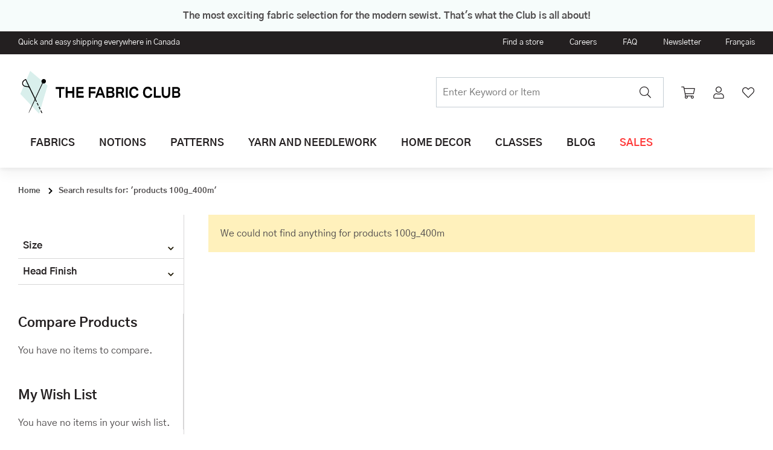

--- FILE ---
content_type: text/html; charset=UTF-8
request_url: https://www.thefabricclub.ca/en/search/products%20100g_400m?amnoroute
body_size: 35320
content:
<!doctype html>
<html lang="en">
    <head >
        <script>
    var LOCALE = 'en\u002DCA';
    var BASE_URL = 'https\u003A\u002F\u002Fwww.thefabricclub.ca\u002Fen\u002F';
    var require = {
        'baseUrl': 'https\u003A\u002F\u002Fwww.thefabricclub.ca\u002Fstatic\u002Fversion1765809224\u002Ffrontend\u002FGlobalia\u002Fclubtissus\u002Fen_CA'
    };</script>        <meta charset="utf-8"/>
<meta name="title" content="Search results for: &#039;products 100g_400m&#039; | The Fabric Club"/>
<meta name="description" content="Club Tissus offers a wide selection of  fabrics,  trendy decorative objects and curtains imported from all over the world with an unmatched quality service that will surely stimulate the creative fiber in you."/>
<meta name="keywords" content="Club Tissus, The Fabric Club, fabric, fabric by the yard, cotton, quiltting, knitting, embroidery, upholstery, blinds, shades, interior design, decoration, macrame, fashion fabrics, clothing fabrics"/>
<meta name="robots" content="NOINDEX,FOLLOW"/>
<meta name="viewport" content="width=device-width, initial-scale=1"/>
<meta name="format-detection" content="telephone=no"/>
<title>Search results for: &#039;products 100g_400m&#039; | The Fabric Club</title>
<link  rel="stylesheet" type="text/css"  media="all" href="https://www.thefabricclub.ca/static/version1765809224/frontend/Globalia/clubtissus/en_CA/mage/calendar.css" />
<link  rel="stylesheet" type="text/css"  media="all" href="https://www.thefabricclub.ca/static/version1765809224/frontend/Globalia/clubtissus/en_CA/js/owl-carousel/assets/owl.carousel.min.css" />
<link  rel="stylesheet" type="text/css"  media="all" href="https://www.thefabricclub.ca/static/version1765809224/frontend/Globalia/clubtissus/en_CA/js/owl-carousel/assets/owl.theme.default.min.css" />
<link  rel="stylesheet" type="text/css"  media="all" href="https://www.thefabricclub.ca/static/version1765809224/frontend/Globalia/clubtissus/en_CA/Amasty_Base/vendor/slick/amslick.min.css" />
<link  rel="stylesheet" type="text/css"  media="all" href="https://www.thefabricclub.ca/static/version1765809224/frontend/Globalia/clubtissus/en_CA/Amasty_LibSwiperJs/vendor/swiper/swiper.min.css" />
<link  rel="stylesheet" type="text/css"  media="all" href="https://www.thefabricclub.ca/static/version1765809224/frontend/Globalia/clubtissus/en_CA/MageWorx_XReviewBase/css/xreview.css" />
<link  rel="stylesheet" type="text/css"  media="all" href="https://www.thefabricclub.ca/static/version1765809224/frontend/Globalia/clubtissus/en_CA/StripeIntegration_Payments/css/wallets.css" />
<link  rel="stylesheet" type="text/css"  media="all" href="https://www.thefabricclub.ca/static/version1765809224/frontend/Globalia/clubtissus/en_CA/Amasty_ShopbyBase/css/chosen/chosen.css" />

<link  rel="stylesheet" type="text/css"  media="all" href="https://www.thefabricclub.ca/static/version1765809224/frontend/Globalia/clubtissus/en_CA/css/custom.css" />
<script  type="text/javascript"  src="https://www.thefabricclub.ca/static/version1765809224/frontend/Globalia/clubtissus/en_CA/requirejs/require.js"></script>
<script  type="text/javascript"  src="https://www.thefabricclub.ca/static/version1765809224/frontend/Globalia/clubtissus/en_CA/mage/requirejs/mixins.js"></script>
<script  type="text/javascript"  src="https://www.thefabricclub.ca/static/version1765809224/frontend/Globalia/clubtissus/en_CA/requirejs-config.js"></script>
<link rel="preload" as="font" crossorigin="anonymous" href="https://www.thefabricclub.ca/static/version1765809224/frontend/Globalia/clubtissus/en_CA/fonts/opensans/light/opensans-300.woff2" />
<link rel="preload" as="font" crossorigin="anonymous" href="https://www.thefabricclub.ca/static/version1765809224/frontend/Globalia/clubtissus/en_CA/fonts/opensans/regular/opensans-400.woff2" />
<link rel="preload" as="font" crossorigin="anonymous" href="https://www.thefabricclub.ca/static/version1765809224/frontend/Globalia/clubtissus/en_CA/fonts/opensans/semibold/opensans-600.woff2" />
<link rel="preload" as="font" crossorigin="anonymous" href="https://www.thefabricclub.ca/static/version1765809224/frontend/Globalia/clubtissus/en_CA/fonts/opensans/bold/opensans-700.woff2" />
<link rel="preload" as="font" crossorigin="anonymous" href="https://www.thefabricclub.ca/static/version1765809224/frontend/Globalia/clubtissus/en_CA/fonts/Luma-Icons.woff2" />
<link  rel="stylesheet" href="//fonts.googleapis.com/css?family=Open+Sans:400,500,600,700,800,900|PT+Sans:400,700" />
<link  rel="icon" type="image/x-icon" href="https://www.thefabricclub.ca/media/favicon/stores/3/Favicon_ClubTissus_new.png" />
<link  rel="shortcut icon" type="image/x-icon" href="https://www.thefabricclub.ca/media/favicon/stores/3/Favicon_ClubTissus_new.png" />
<!--eoo56MoGtpuMz0mPcavLmC6lC9OKR7vH--> <!-- Pinterest Tag --> <script> !function(e){if(!window.pintrk){window.pintrk = function () { window.pintrk.queue.push(Array.prototype.slice.call(arguments))};var n=window.pintrk;n.queue=[],n.version="3.0";var t=document.createElement("script");t.async=!0,t.src=e;var r=document.getElementsByTagName("script")[0]; r.parentNode.insertBefore(t,r)}}("https://s.pinimg.com/ct/core.js"); pintrk('load', '2613644822523', {em: '<user_email_address>'}); pintrk('page'); </script> <!-- end Pinterest Tag --> <style> .categorypath-home-decor-ready-made-curtains .products-grid .product-item-actions .actions-primary {display:none!important;}.checkout-index-index .checkout-billing-address .field.street > .label, .payment-method-billing-address .checkout-billing-address .field-tooltip {display: unset!important;}</style>        
<script nonce="OXFzdXJvbnYxMTM5YjEwdW84ZTk1d2JhMnhzamY1NG4=">
    window.getWpGA4Cookie = function(name) {
        match = document.cookie.match(new RegExp(name + '=([^;]+)'));
        if (match) return decodeURIComponent(match[1].replace(/\+/g, ' ')) ;
    };

    window.ga4AllowServices = false;

    var isCookieRestrictionModeEnabled = 0,
        currentWebsiteId = 1,
        cookieRestrictionName = 'user_allowed_save_cookie';

    if (isCookieRestrictionModeEnabled) {
        allowedCookies = window.getWpGA4Cookie(cookieRestrictionName);

        if (allowedCookies !== undefined) {
            allowedWebsites = JSON.parse(allowedCookies);

            if (allowedWebsites[currentWebsiteId] === 1) {
                window.ga4AllowServices = true;
            }
        }
    } else {
        window.ga4AllowServices = true;
    }
</script>
    <!-- Google Tag Manager -->
<script nonce="OXFzdXJvbnYxMTM5YjEwdW84ZTk1d2JhMnhzamY1NG4=" > if (window.ga4AllowServices) {(function(w,d,s,l,i){w[l]=w[l]||[];w[l].push({'gtm.start':
new Date().getTime(),event:'gtm.js'});var f=d.getElementsByTagName(s)[0],
j=d.createElement(s),dl=l!='dataLayer'?'&l='+l:'';j.async=true;j.src=
'https://www.googletagmanager.com/gtm.js?id='+i+dl;f.parentNode.insertBefore(j,f);
})(window,document,'script','dataLayer','GTM-T9RKPXB');} </script>
<!-- End Google Tag Manager -->
        <script nonce="OXFzdXJvbnYxMTM5YjEwdW84ZTk1d2JhMnhzamY1NG4=">
        if (window.ga4AllowServices) {
            window.dataLayer = window.dataLayer || [];
                        var dl4Objects = [{"pageName":"Search results for: 'products 100g_400m' | The Fabric Club","pageType":"searchresults"},{"event":"search","ecommerce":{"search_term":"products 100g_400m"}}];
            for (var i in dl4Objects) {
                window.dataLayer.push({ecommerce: null});
                window.dataLayer.push(dl4Objects[i]);
            }
                        var wpGA4Cookies = ['wp_ga4_user_id','wp_ga4_customerGroup'];
            wpGA4Cookies.map(function (cookieName) {
                var cookieValue = window.getWpGA4Cookie(cookieName);
                if (cookieValue) {
                    var dl4Object = {};
                    dl4Object[cookieName.replace('wp_ga4_', '')] = cookieValue;
                    window.dataLayer.push(dl4Object);
                }
            });
        }
    </script>
    <script type="text/x-magento-init">
        {
            "*": {
                "Magento_PageCache/js/form-key-provider": {
                    "isPaginationCacheEnabled":
                        0                }
            }
        }
    </script>
    </head>
    <body data-container="body"
          data-mage-init='{"loaderAjax": {}, "loader": { "icon": "https://www.thefabricclub.ca/static/version1765809224/frontend/Globalia/clubtissus/en_CA/images/loader-2.gif"}}'
        id="html-body" class="page-products page-with-filter amsearch-search-page catalogsearch-result-index page-layout-2columns-left">
        <!-- Google Tag Manager (noscript) -->
<noscript><iframe src="https://www.googletagmanager.com/ns.html?id=GTM-T9RKPXB"
height="0" width="0" style="display:none;visibility:hidden"></iframe></noscript>
<!-- End Google Tag Manager (noscript) -->
<script type="text/x-magento-init">
    {
        "*": {
            "Magento_PageBuilder/js/widget-initializer": {
                "config": {"[data-content-type=\"slider\"][data-appearance=\"default\"]":{"Magento_PageBuilder\/js\/content-type\/slider\/appearance\/default\/widget":false},"[data-content-type=\"map\"]":{"Magento_PageBuilder\/js\/content-type\/map\/appearance\/default\/widget":false},"[data-content-type=\"row\"]":{"Magento_PageBuilder\/js\/content-type\/row\/appearance\/default\/widget":false},"[data-content-type=\"tabs\"]":{"Magento_PageBuilder\/js\/content-type\/tabs\/appearance\/default\/widget":false},"[data-content-type=\"slide\"]":{"Magento_PageBuilder\/js\/content-type\/slide\/appearance\/default\/widget":{"buttonSelector":".pagebuilder-slide-button","showOverlay":"hover","dataRole":"slide"}},"[data-content-type=\"banner\"]":{"Magento_PageBuilder\/js\/content-type\/banner\/appearance\/default\/widget":{"buttonSelector":".pagebuilder-banner-button","showOverlay":"hover","dataRole":"banner"}},"[data-content-type=\"buttons\"]":{"Magento_PageBuilder\/js\/content-type\/buttons\/appearance\/inline\/widget":false},"[data-content-type=\"products\"][data-appearance=\"carousel\"]":{"Amasty_Xsearch\/js\/content-type\/products\/appearance\/carousel\/widget-override":false}},
                "breakpoints": {"desktop":{"label":"Desktop","stage":true,"default":true,"class":"desktop-switcher","icon":"Magento_PageBuilder::css\/images\/switcher\/switcher-desktop.svg","conditions":{"min-width":"1024px"},"options":{"products":{"default":{"slidesToShow":"5"}}}},"tablet":{"conditions":{"max-width":"1024px","min-width":"768px"},"options":{"products":{"default":{"slidesToShow":"4"},"continuous":{"slidesToShow":"3"}}}},"mobile":{"label":"Mobile","stage":true,"class":"mobile-switcher","icon":"Magento_PageBuilder::css\/images\/switcher\/switcher-mobile.svg","media":"only screen and (max-width: 768px)","conditions":{"max-width":"768px","min-width":"640px"},"options":{"products":{"default":{"slidesToShow":"3"}}}},"mobile-small":{"conditions":{"max-width":"640px"},"options":{"products":{"default":{"slidesToShow":"2"},"continuous":{"slidesToShow":"1"}}}}}            }
        }
    }
</script>
<script type="text/x-magento-init">
    {
        "body": {
            "addToWishlist": {"productType":["simple","virtual","downloadable","bundle","grouped","configurable"]}        }
    }
</script>

<script type="text/x-magento-init">
    {
        "*": {
            "mage/cookies": {
                "expires": null,
                "path": "\u002F",
                "domain": ".www.thefabricclub.ca",
                "secure": true,
                "lifetime": "3600"
            }
        }
    }
</script>
    <noscript>
        <div class="message global noscript">
            <div class="content">
                <p>
                    <strong>JavaScript seems to be disabled in your browser.</strong>
                    <span>
                        For the best experience on our site, be sure to turn on Javascript in your browser.                    </span>
                </p>
            </div>
        </div>
    </noscript>

<script>
    window.cookiesConfig = window.cookiesConfig || {};
    window.cookiesConfig.secure = true;
</script><script>    require.config({
        map: {
            '*': {
                wysiwygAdapter: 'mage/adminhtml/wysiwyg/tiny_mce/tinymceAdapter'
            }
        }
    });</script><script>    require.config({
        paths: {
            googleMaps: 'https\u003A\u002F\u002Fmaps.googleapis.com\u002Fmaps\u002Fapi\u002Fjs\u003Fv\u003D3\u0026key\u003D'
        },
        config: {
            'Magento_PageBuilder/js/utils/map': {
                style: '',
            },
            'Magento_PageBuilder/js/content-type/map/preview': {
                apiKey: '',
                apiKeyErrorMessage: 'You\u0020must\u0020provide\u0020a\u0020valid\u0020\u003Ca\u0020href\u003D\u0027https\u003A\u002F\u002Fwww.thefabricclub.ca\u002Fen\u002Fadminhtml\u002Fsystem_config\u002Fedit\u002Fsection\u002Fcms\u002F\u0023cms_pagebuilder\u0027\u0020target\u003D\u0027_blank\u0027\u003EGoogle\u0020Maps\u0020API\u0020key\u003C\u002Fa\u003E\u0020to\u0020use\u0020a\u0020map.'
            },
            'Magento_PageBuilder/js/form/element/map': {
                apiKey: '',
                apiKeyErrorMessage: 'You\u0020must\u0020provide\u0020a\u0020valid\u0020\u003Ca\u0020href\u003D\u0027https\u003A\u002F\u002Fwww.thefabricclub.ca\u002Fen\u002Fadminhtml\u002Fsystem_config\u002Fedit\u002Fsection\u002Fcms\u002F\u0023cms_pagebuilder\u0027\u0020target\u003D\u0027_blank\u0027\u003EGoogle\u0020Maps\u0020API\u0020key\u003C\u002Fa\u003E\u0020to\u0020use\u0020a\u0020map.'
            },
        }
    });</script><script>
    require.config({
        shim: {
            'Magento_PageBuilder/js/utils/map': {
                deps: ['googleMaps']
            }
        }
    });</script><div class="page-wrapper"><header class="page-header"><div class="message-header-top"><div class="container h-text-center">
    <h4><span data-teams="true">The most exciting fabric selection for the modern sewist. That's what the Club is all about!</span></h4></div>
</div><div class="g-header-top"><div class="container"><div class="g-header-top__left">    <li class="greet welcome" data-bind="scope: 'customer'">
        <!-- ko if: customer().fullname  -->
        <span class="logged-in"
              data-bind="text: new String('Welcome, %1!').replace('%1', customer().fullname)">
        </span>
        <!-- /ko -->
        <!-- ko ifnot: customer().fullname  -->
        <span class="not-logged-in">
            Quick and easy shipping everywhere in Canada        </span>
                <!-- /ko -->
    </li>
    <script type="text/x-magento-init">
    {
        "*": {
            "Magento_Ui/js/core/app": {
                "components": {
                    "customer": {
                        "component": "Magento_Customer/js/view/customer"
                    }
                }
            }
        }
    }
    </script>
</div><div class="g-header-top__right"><ul class="header links"><li class="link authorization-link" data-label="or">
    <a href="https://www.thefabricclub.ca/en/customer/account/login/"        >Sign In</a>
</li>
</ul><div class="panel header"><ul class="">
            <li class="site-navigation__item site-navigation__item--0            js-site-navigation__item js-site-navigation__item--0"
        >
                            <a
                    class="site-navigation__link"
                                        href="https://www.thefabricclub.ca/en/our-branches/"
                >Find a store</a>
                        <span class="navigation-footer-arrow js-navigation-footer-arrow">
                <svg class="" width="12" height="7" fill="none" xmlns="http://www.w3.org/2000/svg"><path d="M5.443 6.736c.229.229.61.229.838 0l4.951-4.925c.229-.254.229-.635 0-.864l-.584-.584c-.228-.228-.609-.228-.863 0l-3.91 3.91L1.939.363c-.253-.228-.634-.228-.863 0L.492.947c-.228.229-.228.61 0 .864l4.951 4.925z" fill="#1A1401"/></svg>
            </span>
        </li>
            <li class="site-navigation__item site-navigation__item--1            js-site-navigation__item js-site-navigation__item--1"
        >
                            <a
                    class="site-navigation__link"
                                        href="https://www.thefabricclub.ca/en/join-our-team/"
                >Careers</a>
                        <span class="navigation-footer-arrow js-navigation-footer-arrow">
                <svg class="" width="12" height="7" fill="none" xmlns="http://www.w3.org/2000/svg"><path d="M5.443 6.736c.229.229.61.229.838 0l4.951-4.925c.229-.254.229-.635 0-.864l-.584-.584c-.228-.228-.609-.228-.863 0l-3.91 3.91L1.939.363c-.253-.228-.634-.228-.863 0L.492.947c-.228.229-.228.61 0 .864l4.951 4.925z" fill="#1A1401"/></svg>
            </span>
        </li>
            <li class="site-navigation__item site-navigation__item--2            js-site-navigation__item js-site-navigation__item--2"
        >
                            <a
                    class="site-navigation__link"
                                        href="https://www.thefabricclub.ca/en/faq-en/"
                >FAQ</a>
                        <span class="navigation-footer-arrow js-navigation-footer-arrow">
                <svg class="" width="12" height="7" fill="none" xmlns="http://www.w3.org/2000/svg"><path d="M5.443 6.736c.229.229.61.229.838 0l4.951-4.925c.229-.254.229-.635 0-.864l-.584-.584c-.228-.228-.609-.228-.863 0l-3.91 3.91L1.939.363c-.253-.228-.634-.228-.863 0L.492.947c-.228.229-.228.61 0 .864l4.951 4.925z" fill="#1A1401"/></svg>
            </span>
        </li>
            <li class="site-navigation__item site-navigation__item--3            js-site-navigation__item js-site-navigation__item--3"
        >
                            <a
                    class="site-navigation__link"
                                        href="https://promo.clubtissus.com/inscription-infolettre-club-tissus/"
                >Newsletter</a>
                        <span class="navigation-footer-arrow js-navigation-footer-arrow">
                <svg class="" width="12" height="7" fill="none" xmlns="http://www.w3.org/2000/svg"><path d="M5.443 6.736c.229.229.61.229.838 0l4.951-4.925c.229-.254.229-.635 0-.864l-.584-.584c-.228-.228-.609-.228-.863 0l-3.91 3.91L1.939.363c-.253-.228-.634-.228-.863 0L.492.947c-.228.229-.228.61 0 .864l4.951 4.925z" fill="#1A1401"/></svg>
            </span>
        </li>
    </ul>
</div>        <div class="extended-module-store switcher language switcher-language" data-ui-id="language-switcher" id="switcher-language">
                                                        <a href="https://www.thefabricclub.ca/en/stores/store/redirect/___store/fr/uenc/aHR0cHM6Ly93d3cuY2x1YnRpc3N1cy5jb20vZnIvc2VhcmNoL3Byb2R1Y3RzJTIwMTAwZ180MDBtP2Ftbm9yb3V0ZT0%2C/___from_store/en/">
                    Français                </a>
                                                                </div>
</div></div></div><div class="header content"><div class="container"><div class="g-header__left"><div class="burger-wrapper js-burger">
    <div data-action="toggle-nav" class="burger"><span class="burger-slice"></span></div>
</div>
<a
    class="header-logo"
    href="https://www.thefabricclub.ca/en/"
    title="Club&#x20;Tissus"
    aria-label="store logo">

    
        <svg class="logo-desktop" xmlns="http://www.w3.org/2000/svg" width="275" height="86" viewBox="0 0 275 86" fill="none">
    <path d="M48.78 32.11L34.86 78.61L3.71001 45.81L20.01 7.39L48.78 32.11Z" fill="#D9EFEC"/>
    <path d="M41.22 21.17C43.18 20.52 45.29 21.58 45.95 23.54C46.61 25.5 45.54 27.61 43.58 28.27C42.69 28.57 41.77 28.51 40.96 28.17C40.7 28.06 18.17 77.82 17.38 77.57C16.59 77.32 40.01 27.59 39.91 27.51C39.42 27.0737 39.0535 26.5161 38.8472 25.8933C38.641 25.2705 38.6023 24.6044 38.7351 23.9619C38.8678 23.3194 39.1674 22.7231 39.6035 22.2331C40.0397 21.743 40.5972 21.3764 41.22 21.17ZM37.11 70.777L35.862 71.389L33.816 67.213L35.064 66.601L37.11 70.777ZM40.187 77.06L38.939 77.672L36.893 73.497L38.141 72.885L40.187 77.06ZM34.058 64.553L32.81 65.164L30.764 60.988L32.012 60.377L34.058 64.553Z" fill="black"/>
    <path d="M17.77 30.93L12.95 20.94C12.95 20.94 7.77 22.58 6.86 26.43C5.78 30.77 9.12 33.7 12.8 34.09C15.07 34.33 16.55 34.33 17.18 34.72C18.22 35.22 19.94 38.63 21.79 42.67C23.64 46.71 28.37 56.09 28.37 56.09L29.77 58.94L31 58.33L17.77 30.93ZM13.2 32.74C8.06 32.22 7.58 28.2 8.37 26.42C9.49 23.89 12.27 22.74 12.27 22.74C12.27 22.74 17.29 33.2 17.32 33.34C15.56 32.75 15.5 33.04 13.2 32.74Z" fill="black"/>
    <path class="logo-desktop-path" d="M67.93 52.05V37.48H62.34V34.15H76.71V37.48H71.12V52.05H67.93ZM89.7 52.05V44.55H81.92V52.05H78.73V34.15H81.92V41.07H89.7V34.15H92.89V52.05H89.7ZM96.41 52.05V34.15H108.34V37.43H99.6V41.19H107.92V44.47H99.6V48.76H108.78L108.38 52.04H96.41V52.05ZM120.11 44.85V52.05H116.92V34.15H128.3V37.43H120.12V41.57H127.88V44.85H120.11ZM140.87 52.05L139.45 47.99H132.27L130.87 52.05H127.58L134.11 34.15H137.72L144.25 52.05H140.87ZM135.86 37.63L133.35 44.8H138.38L135.86 37.63ZM146.26 52.05V34.15H153.19C157.09 34.15 159.04 35.69 159.04 38.76C159.04 40.62 158.27 41.89 156.73 42.57C158.63 43.36 159.58 44.78 159.58 46.83C159.58 48.54 159.06 49.83 158.03 50.72C157 51.61 155.49 52.05 153.51 52.05H146.26ZM153.2 41.29C154.14 41.29 154.84 41.11 155.28 40.76C155.72 40.41 155.94 39.87 155.94 39.13C155.94 38.43 155.71 37.92 155.26 37.61C154.81 37.3 154.07 37.15 153.04 37.15H149.27V41.29H153.2ZM153.28 49.04C154.38 49.04 155.19 48.85 155.7 48.48C156.21 48.1 156.46 47.5 156.46 46.66C156.46 45.82 156.21 45.21 155.7 44.8C155.19 44.4 154.4 44.2 153.3 44.2H149.27V49.04H153.28ZM172.7 52.05L169.59 45.36H165.42V52.05H162.35V34.15H169.35C173.33 34.15 175.32 36.01 175.32 39.74C175.32 40.94 175.1 41.95 174.65 42.75C174.2 43.55 173.52 44.18 172.6 44.63L176.19 52.05H172.7ZM169.11 42.27C170.16 42.27 170.94 42.07 171.44 41.66C171.94 41.25 172.19 40.6 172.19 39.72C172.19 38.83 171.95 38.2 171.48 37.81C171.01 37.43 170.23 37.23 169.16 37.23H165.43V42.27H169.11ZM178.23 52.05V34.15H181.42V52.05H178.23ZM199.4 45.85C199.17 47.97 198.41 49.61 197.11 50.76C195.81 51.91 194.1 52.49 191.97 52.49C190.37 52.49 188.98 52.12 187.78 51.39C186.58 50.65 185.66 49.58 185.01 48.16C184.36 46.74 184.03 45.05 184.03 43.1C184.03 41.24 184.35 39.61 184.98 38.2C185.61 36.79 186.53 35.68 187.72 34.89C188.92 34.1 190.33 33.7 191.95 33.7C195.9 33.7 198.3 35.75 199.15 39.84L195.98 40.32C195.65 39.13 195.17 38.28 194.53 37.76C193.9 37.24 193.04 36.98 191.95 36.98C190.53 36.98 189.4 37.52 188.58 38.61C187.75 39.7 187.34 41.19 187.34 43.1C187.34 45.02 187.75 46.52 188.58 47.6C189.4 48.68 190.55 49.22 192.01 49.22C193.19 49.22 194.13 48.94 194.8 48.39C195.48 47.84 195.93 46.99 196.16 45.86H199.4V45.85ZM222.17 45.85C221.94 47.97 221.18 49.61 219.88 50.76C218.58 51.91 216.87 52.49 214.74 52.49C213.14 52.49 211.75 52.12 210.55 51.39C209.35 50.66 208.43 49.58 207.78 48.16C207.13 46.74 206.8 45.05 206.8 43.1C206.8 41.24 207.12 39.61 207.75 38.2C208.38 36.79 209.3 35.68 210.49 34.89C211.69 34.1 213.1 33.7 214.72 33.7C218.67 33.7 221.07 35.75 221.92 39.84L218.75 40.32C218.42 39.13 217.94 38.28 217.3 37.76C216.67 37.24 215.81 36.98 214.72 36.98C213.3 36.98 212.17 37.52 211.35 38.61C210.52 39.7 210.11 41.19 210.11 43.1C210.11 45.02 210.52 46.52 211.35 47.6C212.17 48.68 213.32 49.22 214.78 49.22C215.96 49.22 216.9 48.94 217.57 48.39C218.25 47.84 218.7 46.99 218.93 45.86H222.17V45.85ZM224.77 52.05V34.15H227.96V48.72H236.66L236.26 52.05H224.77ZM248.66 34.15H251.85V44.53C251.85 47.2 251.27 49.2 250.12 50.52C248.97 51.84 247.22 52.5 244.86 52.5C242.51 52.5 240.75 51.84 239.6 50.52C238.45 49.2 237.87 47.2 237.87 44.53V34.15H241.06V44.75C241.06 46.29 241.37 47.42 241.98 48.13C242.59 48.85 243.55 49.21 244.85 49.21C246.15 49.21 247.11 48.85 247.72 48.13C248.33 47.41 248.64 46.28 248.64 44.75V34.15H248.66ZM255.2 52.05V34.15H262.13C266.03 34.15 267.98 35.69 267.98 38.76C267.98 40.62 267.21 41.89 265.67 42.57C267.57 43.36 268.52 44.78 268.52 46.83C268.52 48.54 268 49.83 266.97 50.72C265.94 51.61 264.43 52.05 262.45 52.05H255.2ZM262.15 41.29C263.09 41.29 263.79 41.11 264.23 40.76C264.67 40.41 264.89 39.87 264.89 39.13C264.89 38.43 264.66 37.92 264.21 37.61C263.76 37.3 263.02 37.15 261.99 37.15H258.22V41.29H262.15ZM262.23 49.04C263.33 49.04 264.14 48.85 264.65 48.48C265.16 48.1 265.41 47.5 265.41 46.66C265.41 45.82 265.16 45.21 264.65 44.8C264.14 44.4 263.35 44.2 262.25 44.2H258.22V49.04H262.23Z" fill="black"/>
    </svg>

        <svg class="logo-desktop" xmlns="http://www.w3.org/2000/svg" width="275" height="86" viewBox="0 0 275 86" fill="none">
    <path d="M48.78 32.11L34.86 78.61L3.71001 45.81L20.01 7.39L48.78 32.11Z" fill="#D9EFEC"/>
    <path d="M41.22 21.17C43.18 20.52 45.29 21.58 45.95 23.54C46.61 25.5 45.54 27.61 43.58 28.27C42.69 28.57 41.77 28.51 40.96 28.17C40.7 28.06 18.17 77.82 17.38 77.57C16.59 77.32 40.01 27.59 39.91 27.51C39.42 27.0737 39.0535 26.5161 38.8472 25.8933C38.641 25.2705 38.6023 24.6044 38.7351 23.9619C38.8678 23.3194 39.1674 22.7231 39.6035 22.2331C40.0397 21.743 40.5972 21.3764 41.22 21.17ZM37.11 70.777L35.862 71.389L33.816 67.213L35.064 66.601L37.11 70.777ZM40.187 77.06L38.939 77.672L36.893 73.497L38.141 72.885L40.187 77.06ZM34.058 64.553L32.81 65.164L30.764 60.988L32.012 60.377L34.058 64.553Z" fill="black"/>
    <path d="M17.77 30.93L12.95 20.94C12.95 20.94 7.77 22.58 6.86 26.43C5.78 30.77 9.12 33.7 12.8 34.09C15.07 34.33 16.55 34.33 17.18 34.72C18.22 35.22 19.94 38.63 21.79 42.67C23.64 46.71 28.37 56.09 28.37 56.09L29.77 58.94L31 58.33L17.77 30.93ZM13.2 32.74C8.06 32.22 7.58 28.2 8.37 26.42C9.49 23.89 12.27 22.74 12.27 22.74C12.27 22.74 17.29 33.2 17.32 33.34C15.56 32.75 15.5 33.04 13.2 32.74Z" fill="black"/>
    <path class="logo-desktop-path" d="M78.03 46.14C77.8 48.31 77.02 49.98 75.7 51.16C74.37 52.34 72.62 52.93 70.45 52.93C68.82 52.93 67.39 52.55 66.17 51.8C64.95 51.05 64 49.95 63.34 48.5C62.67 47.05 62.34 45.32 62.34 43.32C62.34 41.42 62.66 39.75 63.31 38.31C63.96 36.87 64.89 35.74 66.11 34.93C67.33 34.12 68.77 33.71 70.43 33.71C74.47 33.71 76.92 35.8 77.79 39.99L74.55 40.48C74.21 39.27 73.72 38.4 73.07 37.87C72.42 37.34 71.54 37.08 70.43 37.08C68.98 37.08 67.83 37.64 66.98 38.75C66.14 39.86 65.72 41.39 65.72 43.34C65.72 45.3 66.14 46.84 66.98 47.94C67.82 49.04 68.99 49.59 70.49 49.59C71.7 49.59 72.65 49.31 73.34 48.74C74.03 48.18 74.5 47.31 74.73 46.15H78.03V46.14ZM80.68 52.47V34.18H83.94V49.06H92.83L92.42 52.47H80.68ZM105.08 34.18H108.34V44.79C108.34 47.52 107.75 49.56 106.58 50.91C105.4 52.26 103.61 52.93 101.21 52.93C98.8 52.93 97.01 52.26 95.84 50.91C94.66 49.56 94.08 47.52 94.08 44.79V34.18H97.34V45.02C97.34 46.59 97.65 47.75 98.28 48.48C98.9 49.21 99.88 49.58 101.22 49.58C102.55 49.58 103.53 49.21 104.16 48.48C104.78 47.75 105.1 46.59 105.1 45.02V34.18H105.08ZM111.77 52.47V34.18H118.84C122.82 34.18 124.81 35.75 124.81 38.89C124.81 40.79 124.02 42.08 122.45 42.78C124.39 43.58 125.36 45.03 125.36 47.14C125.36 48.88 124.83 50.21 123.78 51.11C122.73 52.02 121.19 52.47 119.16 52.47H111.77ZM118.86 41.48C119.82 41.48 120.53 41.3 120.98 40.94C121.43 40.58 121.65 40.03 121.65 39.27C121.65 38.55 121.42 38.04 120.96 37.72C120.5 37.4 119.74 37.25 118.7 37.25H114.85V41.48H118.86ZM118.94 49.4C120.07 49.4 120.89 49.21 121.41 48.82C121.93 48.44 122.18 47.82 122.18 46.96C122.18 46.11 121.92 45.47 121.41 45.06C120.89 44.65 120.08 44.44 118.96 44.44H114.84V49.4H118.94ZM137.98 52.47V37.59H132.27V34.18H146.95V37.59H141.24V52.47H137.98ZM149.01 52.47V34.18H152.27V52.47H149.01ZM165.75 39.33C165.46 38.46 165.04 37.83 164.47 37.45C163.9 37.07 163.1 36.87 162.08 36.87C160.92 36.87 160.04 37.05 159.43 37.41C158.82 37.77 158.51 38.29 158.51 38.97C158.51 39.62 158.7 40.1 159.07 40.41C159.44 40.72 160.13 40.97 161.12 41.15L164.12 41.74C165.9 42.1 167.21 42.73 168.03 43.62C168.86 44.52 169.27 45.75 169.27 47.32C169.27 49.1 168.67 50.48 167.47 51.46C166.27 52.44 164.55 52.93 162.32 52.93C160.7 52.93 159.36 52.69 158.29 52.21C157.22 51.73 156.41 51.01 155.84 50.03C155.28 49.06 154.94 47.82 154.83 46.31H158.11C158.25 47.51 158.65 48.38 159.31 48.94C159.98 49.5 160.97 49.77 162.31 49.77C163.51 49.77 164.41 49.57 165.01 49.17C165.62 48.77 165.92 48.17 165.92 47.39C165.92 46.76 165.72 46.26 165.32 45.9C164.92 45.54 164.28 45.28 163.41 45.13L160.96 44.69C158.98 44.35 157.52 43.73 156.61 42.83C155.69 41.93 155.23 40.67 155.23 39.05C155.23 37.96 155.5 37.01 156.05 36.21C156.59 35.41 157.39 34.79 158.42 34.35C159.46 33.91 160.7 33.7 162.14 33.7C164.12 33.7 165.66 34.11 166.75 34.94C167.84 35.77 168.55 37.07 168.89 38.85L165.75 39.33ZM181.9 39.33C181.61 38.46 181.19 37.83 180.62 37.45C180.05 37.07 179.25 36.87 178.23 36.87C177.07 36.87 176.19 37.05 175.58 37.41C174.97 37.77 174.66 38.29 174.66 38.97C174.66 39.62 174.85 40.1 175.22 40.41C175.59 40.72 176.28 40.97 177.27 41.15L180.27 41.74C182.05 42.1 183.36 42.73 184.18 43.62C185 44.51 185.42 45.75 185.42 47.32C185.42 49.1 184.82 50.48 183.62 51.46C182.42 52.44 180.7 52.93 178.47 52.93C176.85 52.93 175.51 52.69 174.44 52.21C173.37 51.73 172.56 51.01 171.99 50.03C171.43 49.06 171.09 47.82 170.98 46.31H174.26C174.4 47.51 174.8 48.38 175.46 48.94C176.13 49.5 177.12 49.77 178.46 49.77C179.66 49.77 180.56 49.57 181.16 49.17C181.77 48.77 182.07 48.17 182.07 47.39C182.07 46.76 181.87 46.26 181.47 45.9C181.07 45.54 180.43 45.28 179.56 45.13L177.11 44.69C175.13 44.35 173.67 43.73 172.76 42.83C171.84 41.93 171.38 40.67 171.38 39.05C171.38 37.96 171.65 37.01 172.2 36.21C172.74 35.41 173.54 34.79 174.57 34.35C175.61 33.91 176.85 33.7 178.29 33.7C180.27 33.7 181.81 34.11 182.9 34.94C183.99 35.77 184.7 37.07 185.04 38.85L181.9 39.33ZM199 34.18H202.26V44.79C202.26 47.52 201.67 49.56 200.5 50.91C199.32 52.26 197.53 52.93 195.13 52.93C192.72 52.93 190.93 52.26 189.76 50.91C188.58 49.56 188 47.52 188 44.79V34.18H191.26V45.02C191.26 46.59 191.57 47.75 192.2 48.48C192.82 49.21 193.8 49.58 195.14 49.58C196.47 49.58 197.45 49.21 198.08 48.48C198.7 47.75 199.02 46.59 199.02 45.02V34.18H199ZM215.58 39.33C215.29 38.46 214.87 37.83 214.3 37.45C213.73 37.07 212.93 36.87 211.91 36.87C210.75 36.87 209.87 37.05 209.26 37.41C208.65 37.77 208.34 38.29 208.34 38.97C208.34 39.62 208.53 40.1 208.9 40.41C209.27 40.72 209.96 40.97 210.95 41.15L213.95 41.74C215.73 42.1 217.04 42.73 217.86 43.62C218.69 44.52 219.1 45.75 219.1 47.32C219.1 49.1 218.5 50.48 217.3 51.46C216.1 52.44 214.38 52.93 212.15 52.93C210.53 52.93 209.19 52.69 208.12 52.21C207.05 51.73 206.24 51.01 205.67 50.03C205.11 49.06 204.77 47.82 204.66 46.31H207.94C208.08 47.51 208.48 48.38 209.14 48.94C209.81 49.5 210.8 49.77 212.14 49.77C213.34 49.77 214.24 49.57 214.84 49.17C215.45 48.77 215.75 48.17 215.75 47.39C215.75 46.76 215.55 46.26 215.15 45.9C214.75 45.54 214.11 45.28 213.24 45.13L210.79 44.69C208.81 44.35 207.35 43.73 206.44 42.83C205.52 41.93 205.06 40.67 205.06 39.05C205.06 37.96 205.33 37.01 205.88 36.21C206.42 35.41 207.22 34.79 208.25 34.35C209.29 33.91 210.53 33.7 211.97 33.7C213.95 33.7 215.49 34.11 216.58 34.94C217.67 35.77 218.38 37.07 218.72 38.85L215.58 39.33Z" fill="black"/>
    </svg>

</a>
</div><div class="g-header__right">
<section class="amsearch-wrapper-block block block-search"
         data-amsearch-wrapper="block"
         data-bind="
            scope: 'amsearch_wrapper',
            mageInit: {
                'Magento_Ui/js/core/app': {
                    components: {
                        amsearch_wrapper: {
                            component: 'Amasty_Xsearch/js/wrapper',
                            data: {&quot;url&quot;:&quot;https:\/\/www.thefabricclub.ca\/en\/amasty_xsearch\/autocomplete\/index\/&quot;,&quot;url_result&quot;:&quot;https:\/\/www.thefabricclub.ca\/en\/catalogsearch\/result\/&quot;,&quot;url_popular&quot;:&quot;https:\/\/www.thefabricclub.ca\/en\/search\/term\/popular\/&quot;,&quot;isDynamicWidth&quot;:false,&quot;isProductBlockEnabled&quot;:true,&quot;width&quot;:900,&quot;displaySearchButton&quot;:false,&quot;fullWidth&quot;:false,&quot;minChars&quot;:3,&quot;delay&quot;:500,&quot;currentUrlEncoded&quot;:&quot;aHR0cHM6Ly93d3cudGhlZmFicmljY2x1Yi5jYS9lbi9zZWFyY2gvcHJvZHVjdHMlMjAxMDBnXzQwMG0_YW1ub3JvdXRl&quot;,&quot;color_settings&quot;:[],&quot;popup_display&quot;:0,&quot;preloadEnabled&quot;:false,&quot;isSeoUrlsEnabled&quot;:true,&quot;seoKey&quot;:&quot;search&quot;,&quot;isSaveSearchInputValueEnabled&quot;:false}                        }
                    }
                }
            }">
    <div class="amsearch-form-block form">
                
<section class="amsearch-input-wrapper form minisearch"
         data-bind="
            css: {
                '-dynamic-width': data.isDynamicWidth,
                '-match': $data.readyForSearch(),
                '-typed': inputValue && inputValue().length
            }">
    <input type="text"
           name="q"
           placeholder="Enter&#x20;Keyword&#x20;or&#x20;Item"
           class="amsearch-input input-text"
           maxlength="128"
           role="combobox"
           aria-haspopup="false"
           aria-autocomplete="both"
           autocomplete="off"
           aria-expanded="false"
           data-amsearch-block="input"
           enterkeyhint="enter"
           data-bind="
                afterRender: initInputValue,
                hasFocus: focused,
                value: inputValue,
                event: {
                    keypress: onEnter
                },
                valueUpdate: 'input'">
    <!-- ko template: { name: templates.loader } --><!-- /ko -->
    <button class="amsearch-close amsearch-button -close -clear -icon"
            style="display: none"
            data-bind="
                event: {
                    click: inputValue.bind(this, '')
                },
                attr: {
                    title: $t('Clear Field')
                },
                visible: inputValue && inputValue().length">
    </button>
    <button class="action search amsearch-button -loupe -clear -icon -disabled"
            data-bind="
                event: {
                    click: search
                },
                css: {
                    '-disabled': !$data.match()
                },
                attr: {
                    title: $t('Search')
                }">
    </button>
</section>
        
        <div class="search-autocomplete -bottom-position amsearch-clone-position">
    <div class="amsearch-result-section amsearch-results"
         data-amsearch-js="results"
         style="display: none;"
         data-bind="
            css: {
                '-small': $data.data.width < 700 && !$data.data.fullWidth
            },
            afterRender: function (node) {
                initResultSection(node, 1)
            },
            style: resultSectionStyles(),
            visible: $data.opened()">
    <!-- ko if: !$data.match() && $data.preload() -->
        <!-- ko template: { name: templates.preload } --><!-- /ko -->
    <!-- /ko -->
    <!-- ko if: $data.match() -->
        <!-- ko template: { name: templates.results } --><!-- /ko -->
    <!-- /ko -->
    <!-- ko if: $data.message() && $data.message().length -->
        <!-- ko template: { name: templates.message } --><!-- /ko -->
    <!-- /ko -->
    </div>
</div>
    </div>
    </section>
<div class="search-icon js-search-icon">
    <svg width="21" height="21" fill="none" xmlns="http://www.w3.org/2000/svg"><path d="M19.844 19.328c.234.209.234.43 0 .664l-.352.352c-.234.234-.456.234-.664 0l-5.039-5a.486.486 0 01-.156-.352v-.39c-1.563 1.432-3.399 2.148-5.508 2.148-2.24 0-4.154-.794-5.742-2.383C.794 12.78 0 10.865 0 8.625s.794-4.154 2.383-5.742C3.97 1.294 5.885.5 8.125.5s4.154.794 5.742 2.383c1.589 1.588 2.383 3.502 2.383 5.742 0 2.11-.716 3.945-2.148 5.508h.39c.13 0 .248.052.352.156l5 5.04zm-16.602-5.82C4.596 14.836 6.224 15.5 8.125 15.5c1.901 0 3.516-.664 4.844-1.992C14.323 12.154 15 10.526 15 8.625c0-1.901-.677-3.516-2.031-4.844C11.64 2.427 10.026 1.75 8.125 1.75c-1.901 0-3.529.677-4.883 2.031C1.914 5.11 1.25 6.724 1.25 8.625c0 1.901.664 3.529 1.992 4.883z" fill="#000000"/></svg>
</div>

<div data-block="minicart" class="extended header-actions__item minicart-wrapper test">
    <a class="action showcart" href="https://www.thefabricclub.ca/en/checkout/cart/"
       data-bind="scope: 'minicart_content'">
        <svg class="minicart__icon" width="23" height="21" fill="none" xmlns="http://www.w3.org/2000/svg"><path d="M21.813 3c.286 0 .52.117.703.352.208.234.273.494.195.78l-1.68 8.126a1.529 1.529 0 01-.117.312 1.555 1.555 0 01-.195.235c-.078.052-.17.104-.274.156-.104.026-.208.039-.312.039H7.164l.469 2.5h11.562c.495 0 .808.234.938.703.495.495.742 1.094.742 1.797 0 .703-.247 1.29-.742 1.758-.469.495-1.055.742-1.758.742a2.448 2.448 0 01-1.797-.742c-.469-.469-.703-1.055-.703-1.758 0-.443.117-.86.352-1.25h-5.704c.235.39.352.807.352 1.25 0 .703-.247 1.29-.742 1.758-.469.495-1.055.742-1.758.742a2.447 2.447 0 01-1.797-.742c-.469-.469-.703-1.055-.703-1.758 0-.651.221-1.21.664-1.68L3.805 1.75H.719c-.313 0-.469-.156-.469-.469V.97C.25.656.406.5.719.5h3.32c.234 0 .43.078.586.234.182.13.3.313.352.547L5.289 3h16.524zM9.233 18.86c.26-.235.391-.521.391-.86 0-.338-.13-.625-.39-.86-.235-.26-.521-.39-.86-.39-.339 0-.638.13-.898.39a1.17 1.17 0 00-.352.86c0 .338.117.625.352.86.26.26.56.39.898.39.339 0 .625-.13.86-.39zm8.243 0c.26.26.56.39.898.39.338 0 .625-.13.86-.39.26-.235.39-.521.39-.86 0-.338-.13-.625-.39-.86-.235-.26-.521-.39-.86-.39-.338 0-.638.13-.898.39a1.17 1.17 0 00-.352.86c0 .338.117.625.352.86zm2.382-7.11l1.563-7.5H5.523l1.407 7.5h12.93z" fill="#000"/></svg>
        <span class="counter qty empty"
              data-bind="css: { empty: !!getCartParam('summary_count') == false && !isLoading() }, blockLoader: isLoading">
            <span class="counter-number"><!-- ko text: getCartParam('summary_count') --><!-- /ko --></span>
            <span class="counter-label">
            <!-- ko if: getCartParam('summary_count') -->
                <!-- ko text: getCartParam('summary_count') --><!-- /ko -->
                <!-- ko i18n: 'items' --><!-- /ko -->
            <!-- /ko -->
            </span>
        </span>
    </a>
            <div class="block block-minicart"
             data-role="dropdownDialog"
             data-mage-init='{"dropdownDialog":{
                "appendTo":"[data-block=minicart]",
                "triggerTarget":".showcart",
                "timeout": "2000",
                "closeOnMouseLeave": false,
                "closeOnEscape": true,
                "triggerClass":"active",
                "parentClass":"active",
                "buttons":[]}}'>
            <div id="minicart-content-wrapper" data-bind="scope: 'minicart_content'">
                <!-- ko template: getTemplate() --><!-- /ko -->
            </div>
                    </div>
        <script>
        window.checkout = {"shoppingCartUrl":"https:\/\/www.thefabricclub.ca\/en\/checkout\/cart\/","checkoutUrl":"https:\/\/www.thefabricclub.ca\/en\/checkout\/","updateItemQtyUrl":"https:\/\/www.thefabricclub.ca\/en\/checkout\/sidebar\/updateItemQty\/","removeItemUrl":"https:\/\/www.thefabricclub.ca\/en\/checkout\/sidebar\/removeItem\/","imageTemplate":"Magento_Catalog\/product\/image_with_borders","baseUrl":"https:\/\/www.thefabricclub.ca\/en\/","minicartMaxItemsVisible":5,"websiteId":"1","maxItemsToDisplay":10,"storeId":"3","storeGroupId":"1","customerLoginUrl":"https:\/\/www.thefabricclub.ca\/en\/customer\/account\/login\/","isRedirectRequired":false,"autocomplete":"off","captcha":{"user_login":{"isCaseSensitive":false,"imageHeight":50,"imageSrc":"","refreshUrl":"https:\/\/www.thefabricclub.ca\/en\/captcha\/refresh\/","isRequired":false,"timestamp":1769228376}}};
    </script>
    <script type="text/x-magento-init">
    {
        "[data-block='minicart']": {
            "Magento_Ui/js/core/app": {"components":{"minicart_content":{"children":{"subtotal.container":{"children":{"subtotal":{"children":{"subtotal.totals":{"config":{"display_cart_subtotal_incl_tax":0,"display_cart_subtotal_excl_tax":1,"template":"Magento_Tax\/checkout\/minicart\/subtotal\/totals"},"children":{"subtotal.totals.msrp":{"component":"Magento_Msrp\/js\/view\/checkout\/minicart\/subtotal\/totals","config":{"displayArea":"minicart-subtotal-hidden","template":"Magento_Msrp\/checkout\/minicart\/subtotal\/totals"}}},"component":"Magento_Tax\/js\/view\/checkout\/minicart\/subtotal\/totals"}},"component":"uiComponent","config":{"template":"Magento_Checkout\/minicart\/subtotal"}}},"component":"uiComponent","config":{"displayArea":"subtotalContainer"}},"item.renderer":{"component":"Magento_Checkout\/js\/view\/cart-item-renderer","config":{"displayArea":"defaultRenderer","template":"Magento_Checkout\/minicart\/item\/default"},"children":{"item.image":{"component":"Magento_Catalog\/js\/view\/image","config":{"template":"Magento_Catalog\/product\/image","displayArea":"itemImage"}},"checkout.cart.item.price.sidebar":{"component":"uiComponent","config":{"template":"Magento_Checkout\/minicart\/item\/price","displayArea":"priceSidebar"}}}},"extra_info":{"component":"uiComponent","config":{"displayArea":"extraInfo"}},"promotion":{"component":"uiComponent","config":{"displayArea":"promotion"}}},"config":{"itemRenderer":{"default":"defaultRenderer","simple":"defaultRenderer","virtual":"defaultRenderer"},"template":"Magento_Checkout\/minicart\/content"},"component":"Magento_Checkout\/js\/view\/minicart"}},"types":[]}        },
        "*": {
            "Magento_Ui/js/block-loader": "https\u003A\u002F\u002Fwww.thefabricclub.ca\u002Fstatic\u002Fversion1765809224\u002Ffrontend\u002FGlobalia\u002Fclubtissus\u002Fen_CA\u002Fimages\u002Floader\u002D1.gif"
        }
    }
    </script>
</div>


<div class="account-element js-account-element"><div class="account-icon js-account-icon">
    <svg width="18" height="21" fill="none" xmlns="http://www.w3.org/2000/svg"><path d="M12.516 11.75c1.432 0 2.656.52 3.671 1.563 1.042 1.015 1.563 2.24 1.563 3.671v1.641c0 .52-.182.963-.547 1.328a1.808 1.808 0 01-1.328.547H2.125c-.52 0-.964-.182-1.328-.547a1.808 1.808 0 01-.547-1.328v-1.64c0-1.433.508-2.657 1.523-3.672 1.042-1.042 2.28-1.563 3.711-1.563.339 0 .834.104 1.485.313A6.876 6.876 0 009 12.374c.677 0 1.354-.104 2.031-.313.677-.208 1.172-.312 1.485-.312zm3.984 6.875v-1.64c0-1.094-.39-2.032-1.172-2.813C14.547 13.39 13.61 13 12.516 13c-.157 0-.6.104-1.329.313A7.66 7.66 0 019 13.624a8.067 8.067 0 01-2.227-.313C6.07 13.104 5.641 13 5.484 13c-1.093 0-2.03.39-2.812 1.172-.781.781-1.172 1.719-1.172 2.812v1.641a.58.58 0 00.156.43.64.64 0 00.469.195h13.75a.52.52 0 00.43-.195.52.52 0 00.195-.43zm-3.984-9.57C11.552 10.018 10.38 10.5 9 10.5s-2.565-.482-3.555-1.445C4.482 8.065 4 6.88 4 5.5c0-1.38.482-2.552 1.445-3.516C6.435.994 7.62.5 9 .5c1.38 0 2.552.495 3.516 1.484C13.506 2.948 14 4.12 14 5.5s-.495 2.565-1.484 3.555zm-.86-6.211C10.927 2.114 10.042 1.75 9 1.75s-1.927.365-2.656 1.094C5.614 3.573 5.25 4.458 5.25 5.5s.365 1.927 1.094 2.656C7.073 8.886 7.958 9.25 9 9.25s1.927-.365 2.656-1.094c.73-.729 1.094-1.614 1.094-2.656s-.365-1.927-1.094-2.656z" fill="#000"/></svg>
</div>

<ul class="account-element-list js-account-element-list"><li class="link authorization-link" data-label="or">
    <a href="https://www.thefabricclub.ca/en/customer/account/login/"        >Sign In</a>
</li>
<li><a href="https://www.thefabricclub.ca/en/customer/account/create/" id="idPJT6CWB6" >Create an Account</a></li></ul></div><div class="extended link wishlist-icon-container" data-bind="scope: 'wishlist'">
    <a class="wishlist-icon-link" href="https://www.thefabricclub.ca/en/wishlist/">
        <span class="sr-only">My Wish List</span>
        <svg class="wishlist-icon-image" width="21" height="19" fill="none" xmlns="http://www.w3.org/2000/svg"><path d="M18.086 1.96c1.224 1.043 1.875 2.37 1.953 3.985.078 1.615-.443 2.982-1.562 4.102l-7.579 7.812c-.234.26-.52.391-.859.391-.338 0-.638-.13-.898-.39L1.6 10.046C.482 8.927-.038 7.56.04 5.945c.078-1.614.73-2.942 1.953-3.984C2.773 1.284 3.646.893 4.61.789c.964-.104 1.836.013 2.618.352.807.312 1.484.755 2.03 1.328l.782.82.781-.82c.99-1.016 2.175-1.576 3.555-1.68 1.406-.13 2.643.26 3.71 1.172zm-.508 7.228c.807-.834 1.211-1.85 1.211-3.047 0-1.198-.495-2.279-1.484-3.243-.677-.546-1.42-.833-2.227-.859-.781-.026-1.458.091-2.031.352-.547.26-.99.586-1.328.976l-1.68 1.719-1.68-1.719a4.476 4.476 0 00-1.367-.976c-.547-.287-1.224-.404-2.031-.352-.781.026-1.51.313-2.188.86-.99.963-1.484 2.057-1.484 3.28 0 1.199.404 2.201 1.211 3.008L10.04 17l7.538-7.813z" fill="#000"/></svg>
        <!-- ko if: wishlist().counter -->
        <span data-bind="text: wishlist().counter" class="wishlist-icon-counter"></span>
        <!-- /ko -->
    </a>
</div>
<script type="text/x-magento-init">
    {
        "*": {
            "Magento_Ui/js/core/app": {
                "components": {
                    "wishlist": {
                        "component": "Magento_Wishlist/js/view/wishlist"
                    }
                }
            }
        }
    }

</script>
</div>    <div class="sections nav-sections">
                <div class="section-items nav-sections-items"
             data-mage-init='{"tabs":{"openedState":"active"}}'>
                                            <div class="section-item-title nav-sections-item-title"
                     data-role="collapsible">
                    <a class="nav-sections-item-switch"
                       data-toggle="switch" href="#store.menu">
                        Menu                    </a>
                </div>
                <div class="section-item-content nav-sections-item-content"
                     id="store.menu"
                     data-role="content">
                    <nav class="navigation" data-action="navigation">
    <ul>
        
            
            <li class="level-top">
                <button class="close-level-3 js-close-level-3">
                    <svg width="7" height="12" fill="none" xmlns="http://www.w3.org/2000/svg"><path d="M.326 5.443a.598.598 0 000 .838l4.926 4.951c.254.229.635.229.863 0l.584-.584c.229-.228.229-.609 0-.863l-3.91-3.91L6.7 1.939c.229-.253.229-.634 0-.863L6.115.492c-.228-.228-.61-.228-.863 0L.326 5.443z" fill="#1A1401"/></svg>
                    Go back                </button>
                                    <a                         href="https://www.thefabricclub.ca/en/fabrics/"
                                            >Fabrics</a>
                                                    <span class="navigation-submenu-arrow js-navigation-submenu-arrow">
                        <svg class="" width="12" height="7" fill="none" xmlns="http://www.w3.org/2000/svg"><path d="M5.443 6.736c.229.229.61.229.838 0l4.951-4.925c.229-.254.229-.635 0-.864l-.584-.584c-.228-.228-.609-.228-.863 0l-3.91 3.91L1.939.363c-.253-.228-.634-.228-.863 0L.492.947c-.228.229-.228.61 0 .864l4.951 4.925z" fill="#1A1401"/></svg>
                    </span>
                    <div class="submenu">
                        <div class="submenu__body">
                            <div class="navigation-menus">
                                <div class="navigation-row">
                                    <div class="navigation__column">
                                        <div class="navigation__column-section js-navigation__column-section">
                                            <ul class="">
            <li class="site-navigation__item site-navigation__item--0            js-site-navigation__item js-site-navigation__item--0"
        >
                            <span class="">
                                            Featured                                    </span>
                        <span class="navigation-footer-arrow js-navigation-footer-arrow">
                <svg class="" width="12" height="7" fill="none" xmlns="http://www.w3.org/2000/svg"><path d="M5.443 6.736c.229.229.61.229.838 0l4.951-4.925c.229-.254.229-.635 0-.864l-.584-.584c-.228-.228-.609-.228-.863 0l-3.91 3.91L1.939.363c-.253-.228-.634-.228-.863 0L.492.947c-.228.229-.228.61 0 .864l4.951 4.925z" fill="#1A1401"/></svg>
            </span>
        </li>
            <li class="site-navigation__item site-navigation__item--1            js-site-navigation__item js-site-navigation__item--1"
        >
                            <a
                    class="site-navigation__link"
                                        href="https://www.thefabricclub.ca/en/default-category/fall-trends"
                >Fall trends</a>
                        <span class="navigation-footer-arrow js-navigation-footer-arrow">
                <svg class="" width="12" height="7" fill="none" xmlns="http://www.w3.org/2000/svg"><path d="M5.443 6.736c.229.229.61.229.838 0l4.951-4.925c.229-.254.229-.635 0-.864l-.584-.584c-.228-.228-.609-.228-.863 0l-3.91 3.91L1.939.363c-.253-.228-.634-.228-.863 0L.492.947c-.228.229-.228.61 0 .864l4.951 4.925z" fill="#1A1401"/></svg>
            </span>
        </li>
            <li class="site-navigation__item site-navigation__item--2            js-site-navigation__item js-site-navigation__item--2"
        >
                            <a
                    class="site-navigation__link"
                                        href="https://www.thefabricclub.ca/en/default-category/knitsforall"
                >Knits for all</a>
                        <span class="navigation-footer-arrow js-navigation-footer-arrow">
                <svg class="" width="12" height="7" fill="none" xmlns="http://www.w3.org/2000/svg"><path d="M5.443 6.736c.229.229.61.229.838 0l4.951-4.925c.229-.254.229-.635 0-.864l-.584-.584c-.228-.228-.609-.228-.863 0l-3.91 3.91L1.939.363c-.253-.228-.634-.228-.863 0L.492.947c-.228.229-.228.61 0 .864l4.951 4.925z" fill="#1A1401"/></svg>
            </span>
        </li>
            <li class="site-navigation__item site-navigation__item--3            js-site-navigation__item js-site-navigation__item--3"
        >
                            <a
                    class="site-navigation__link"
                                        href="https://www.thefabricclub.ca/en/furniture-upholstery"
                >All about upholstery</a>
                        <span class="navigation-footer-arrow js-navigation-footer-arrow">
                <svg class="" width="12" height="7" fill="none" xmlns="http://www.w3.org/2000/svg"><path d="M5.443 6.736c.229.229.61.229.838 0l4.951-4.925c.229-.254.229-.635 0-.864l-.584-.584c-.228-.228-.609-.228-.863 0l-3.91 3.91L1.939.363c-.253-.228-.634-.228-.863 0L.492.947c-.228.229-.228.61 0 .864l4.951 4.925z" fill="#1A1401"/></svg>
            </span>
        </li>
            <li class="site-navigation__item site-navigation__item--4            js-site-navigation__item js-site-navigation__item--4"
        >
                            <a
                    class="site-navigation__link"
                                        href="https://www.thefabricclub.ca/en/octav-multi-purpose-cloth"
                >Octav Multi-purpose Cloth</a>
                        <span class="navigation-footer-arrow js-navigation-footer-arrow">
                <svg class="" width="12" height="7" fill="none" xmlns="http://www.w3.org/2000/svg"><path d="M5.443 6.736c.229.229.61.229.838 0l4.951-4.925c.229-.254.229-.635 0-.864l-.584-.584c-.228-.228-.609-.228-.863 0l-3.91 3.91L1.939.363c-.253-.228-.634-.228-.863 0L.492.947c-.228.229-.228.61 0 .864l4.951 4.925z" fill="#1A1401"/></svg>
            </span>
        </li>
            <li class="site-navigation__item site-navigation__item--5            js-site-navigation__item js-site-navigation__item--5"
        >
                            <a
                    class="site-navigation__link"
                                        href="https://www.thefabricclub.ca/en/collection-twill"
                >We Love Twill</a>
                        <span class="navigation-footer-arrow js-navigation-footer-arrow">
                <svg class="" width="12" height="7" fill="none" xmlns="http://www.w3.org/2000/svg"><path d="M5.443 6.736c.229.229.61.229.838 0l4.951-4.925c.229-.254.229-.635 0-.864l-.584-.584c-.228-.228-.609-.228-.863 0l-3.91 3.91L1.939.363c-.253-.228-.634-.228-.863 0L.492.947c-.228.229-.228.61 0 .864l4.951 4.925z" fill="#1A1401"/></svg>
            </span>
        </li>
            <li class="site-navigation__item site-navigation__item--6            js-site-navigation__item js-site-navigation__item--6"
        >
                            <a
                    class="site-navigation__link"
                                        href="https://www.thefabricclub.ca/en/sales/sale-price-fashion-fabric"
                >Sale Price | Fashion fabrics</a>
                        <span class="navigation-footer-arrow js-navigation-footer-arrow">
                <svg class="" width="12" height="7" fill="none" xmlns="http://www.w3.org/2000/svg"><path d="M5.443 6.736c.229.229.61.229.838 0l4.951-4.925c.229-.254.229-.635 0-.864l-.584-.584c-.228-.228-.609-.228-.863 0l-3.91 3.91L1.939.363c-.253-.228-.634-.228-.863 0L.492.947c-.228.229-.228.61 0 .864l4.951 4.925z" fill="#1A1401"/></svg>
            </span>
        </li>
    </ul>
                                        </div>
                                        <div class="navigation__column-section js-navigation__column-section">
                                                                                    </div>
                                    </div>
                                    <div class="navigation__column">
                                        <div class="navigation__column-section js-navigation__column-section">
                                            <ul class="">
            <li class="site-navigation__item site-navigation__item--0            js-site-navigation__item js-site-navigation__item--0"
        >
                            <span class="">
                                            Popular fabrics                                    </span>
                        <span class="navigation-footer-arrow js-navigation-footer-arrow">
                <svg class="" width="12" height="7" fill="none" xmlns="http://www.w3.org/2000/svg"><path d="M5.443 6.736c.229.229.61.229.838 0l4.951-4.925c.229-.254.229-.635 0-.864l-.584-.584c-.228-.228-.609-.228-.863 0l-3.91 3.91L1.939.363c-.253-.228-.634-.228-.863 0L.492.947c-.228.229-.228.61 0 .864l4.951 4.925z" fill="#1A1401"/></svg>
            </span>
        </li>
            <li class="site-navigation__item site-navigation__item--1            js-site-navigation__item js-site-navigation__item--1"
        >
                            <a
                    class="site-navigation__link"
                                        href="https://www.thefabricclub.ca/en/fabrics/wovens/canvas"
                >Canvas</a>
                        <span class="navigation-footer-arrow js-navigation-footer-arrow">
                <svg class="" width="12" height="7" fill="none" xmlns="http://www.w3.org/2000/svg"><path d="M5.443 6.736c.229.229.61.229.838 0l4.951-4.925c.229-.254.229-.635 0-.864l-.584-.584c-.228-.228-.609-.228-.863 0l-3.91 3.91L1.939.363c-.253-.228-.634-.228-.863 0L.492.947c-.228.229-.228.61 0 .864l4.951 4.925z" fill="#1A1401"/></svg>
            </span>
        </li>
            <li class="site-navigation__item site-navigation__item--2            js-site-navigation__item js-site-navigation__item--2"
        >
                            <a
                    class="site-navigation__link"
                                        href="https://www.thefabricclub.ca/en/fabrics/wovens/cotton-flannel"
                >Cotton Flannel</a>
                        <span class="navigation-footer-arrow js-navigation-footer-arrow">
                <svg class="" width="12" height="7" fill="none" xmlns="http://www.w3.org/2000/svg"><path d="M5.443 6.736c.229.229.61.229.838 0l4.951-4.925c.229-.254.229-.635 0-.864l-.584-.584c-.228-.228-.609-.228-.863 0l-3.91 3.91L1.939.363c-.253-.228-.634-.228-.863 0L.492.947c-.228.229-.228.61 0 .864l4.951 4.925z" fill="#1A1401"/></svg>
            </span>
        </li>
            <li class="site-navigation__item site-navigation__item--3            js-site-navigation__item js-site-navigation__item--3"
        >
                            <a
                    class="site-navigation__link"
                                        href="https://www.thefabricclub.ca/en/fabrics/wovens/denim"
                >Denim</a>
                        <span class="navigation-footer-arrow js-navigation-footer-arrow">
                <svg class="" width="12" height="7" fill="none" xmlns="http://www.w3.org/2000/svg"><path d="M5.443 6.736c.229.229.61.229.838 0l4.951-4.925c.229-.254.229-.635 0-.864l-.584-.584c-.228-.228-.609-.228-.863 0l-3.91 3.91L1.939.363c-.253-.228-.634-.228-.863 0L.492.947c-.228.229-.228.61 0 .864l4.951 4.925z" fill="#1A1401"/></svg>
            </span>
        </li>
            <li class="site-navigation__item site-navigation__item--4            js-site-navigation__item js-site-navigation__item--4"
        >
                            <a
                    class="site-navigation__link"
                                        href="https://www.thefabricclub.ca/en/fabrics/other/fauxleather"
                >Faux leather</a>
                        <span class="navigation-footer-arrow js-navigation-footer-arrow">
                <svg class="" width="12" height="7" fill="none" xmlns="http://www.w3.org/2000/svg"><path d="M5.443 6.736c.229.229.61.229.838 0l4.951-4.925c.229-.254.229-.635 0-.864l-.584-.584c-.228-.228-.609-.228-.863 0l-3.91 3.91L1.939.363c-.253-.228-.634-.228-.863 0L.492.947c-.228.229-.228.61 0 .864l4.951 4.925z" fill="#1A1401"/></svg>
            </span>
        </li>
            <li class="site-navigation__item site-navigation__item--5            js-site-navigation__item js-site-navigation__item--5"
        >
                            <a
                    class="site-navigation__link"
                                        href="https://www.thefabricclub.ca/en/fabrics/knits/fleece"
                >Fleece</a>
                        <span class="navigation-footer-arrow js-navigation-footer-arrow">
                <svg class="" width="12" height="7" fill="none" xmlns="http://www.w3.org/2000/svg"><path d="M5.443 6.736c.229.229.61.229.838 0l4.951-4.925c.229-.254.229-.635 0-.864l-.584-.584c-.228-.228-.609-.228-.863 0l-3.91 3.91L1.939.363c-.253-.228-.634-.228-.863 0L.492.947c-.228.229-.228.61 0 .864l4.951 4.925z" fill="#1A1401"/></svg>
            </span>
        </li>
            <li class="site-navigation__item site-navigation__item--6            js-site-navigation__item js-site-navigation__item--6"
        >
                            <a
                    class="site-navigation__link"
                                        href="https://www.thefabricclub.ca/en/fabrics/knits/french-terry"
                >French Terry</a>
                        <span class="navigation-footer-arrow js-navigation-footer-arrow">
                <svg class="" width="12" height="7" fill="none" xmlns="http://www.w3.org/2000/svg"><path d="M5.443 6.736c.229.229.61.229.838 0l4.951-4.925c.229-.254.229-.635 0-.864l-.584-.584c-.228-.228-.609-.228-.863 0l-3.91 3.91L1.939.363c-.253-.228-.634-.228-.863 0L.492.947c-.228.229-.228.61 0 .864l4.951 4.925z" fill="#1A1401"/></svg>
            </span>
        </li>
            <li class="site-navigation__item site-navigation__item--7            js-site-navigation__item js-site-navigation__item--7"
        >
                            <a
                    class="site-navigation__link"
                                        href="https://www.thefabricclub.ca/en/fabrics/other/interfacing"
                >Interfacing</a>
                        <span class="navigation-footer-arrow js-navigation-footer-arrow">
                <svg class="" width="12" height="7" fill="none" xmlns="http://www.w3.org/2000/svg"><path d="M5.443 6.736c.229.229.61.229.838 0l4.951-4.925c.229-.254.229-.635 0-.864l-.584-.584c-.228-.228-.609-.228-.863 0l-3.91 3.91L1.939.363c-.253-.228-.634-.228-.863 0L.492.947c-.228.229-.228.61 0 .864l4.951 4.925z" fill="#1A1401"/></svg>
            </span>
        </li>
            <li class="site-navigation__item site-navigation__item--8            js-site-navigation__item js-site-navigation__item--8"
        >
                            <a
                    class="site-navigation__link"
                                        href="https://www.thefabricclub.ca/en/fabrics/knits/jersey"
                >Jersey</a>
                        <span class="navigation-footer-arrow js-navigation-footer-arrow">
                <svg class="" width="12" height="7" fill="none" xmlns="http://www.w3.org/2000/svg"><path d="M5.443 6.736c.229.229.61.229.838 0l4.951-4.925c.229-.254.229-.635 0-.864l-.584-.584c-.228-.228-.609-.228-.863 0l-3.91 3.91L1.939.363c-.253-.228-.634-.228-.863 0L.492.947c-.228.229-.228.61 0 .864l4.951 4.925z" fill="#1A1401"/></svg>
            </span>
        </li>
            <li class="site-navigation__item site-navigation__item--9            js-site-navigation__item js-site-navigation__item--9"
        >
                            <a
                    class="site-navigation__link"
                                        href="https://www.thefabricclub.ca/en/fabrics/elastic_lace--lace"
                >Lace</a>
                        <span class="navigation-footer-arrow js-navigation-footer-arrow">
                <svg class="" width="12" height="7" fill="none" xmlns="http://www.w3.org/2000/svg"><path d="M5.443 6.736c.229.229.61.229.838 0l4.951-4.925c.229-.254.229-.635 0-.864l-.584-.584c-.228-.228-.609-.228-.863 0l-3.91 3.91L1.939.363c-.253-.228-.634-.228-.863 0L.492.947c-.228.229-.228.61 0 .864l4.951 4.925z" fill="#1A1401"/></svg>
            </span>
        </li>
            <li class="site-navigation__item site-navigation__item--10            js-site-navigation__item js-site-navigation__item--10"
        >
                            <a
                    class="site-navigation__link"
                                        href="https://www.thefabricclub.ca/en/fabrics/wovens/linens"
                >Linen</a>
                        <span class="navigation-footer-arrow js-navigation-footer-arrow">
                <svg class="" width="12" height="7" fill="none" xmlns="http://www.w3.org/2000/svg"><path d="M5.443 6.736c.229.229.61.229.838 0l4.951-4.925c.229-.254.229-.635 0-.864l-.584-.584c-.228-.228-.609-.228-.863 0l-3.91 3.91L1.939.363c-.253-.228-.634-.228-.863 0L.492.947c-.228.229-.228.61 0 .864l4.951 4.925z" fill="#1A1401"/></svg>
            </span>
        </li>
            <li class="site-navigation__item site-navigation__item--11            js-site-navigation__item js-site-navigation__item--11"
        >
                            <a
                    class="site-navigation__link"
                                        href="https://www.thefabricclub.ca/en/fabrics/knits/minky"
                >Minky</a>
                        <span class="navigation-footer-arrow js-navigation-footer-arrow">
                <svg class="" width="12" height="7" fill="none" xmlns="http://www.w3.org/2000/svg"><path d="M5.443 6.736c.229.229.61.229.838 0l4.951-4.925c.229-.254.229-.635 0-.864l-.584-.584c-.228-.228-.609-.228-.863 0l-3.91 3.91L1.939.363c-.253-.228-.634-.228-.863 0L.492.947c-.228.229-.228.61 0 .864l4.951 4.925z" fill="#1A1401"/></svg>
            </span>
        </li>
            <li class="site-navigation__item site-navigation__item--12            js-site-navigation__item js-site-navigation__item--12"
        >
                            <a
                    class="site-navigation__link"
                                        href="https://www.thefabricclub.ca/en/fabrics/knits/other-knits"
                >Other Knits</a>
                        <span class="navigation-footer-arrow js-navigation-footer-arrow">
                <svg class="" width="12" height="7" fill="none" xmlns="http://www.w3.org/2000/svg"><path d="M5.443 6.736c.229.229.61.229.838 0l4.951-4.925c.229-.254.229-.635 0-.864l-.584-.584c-.228-.228-.609-.228-.863 0l-3.91 3.91L1.939.363c-.253-.228-.634-.228-.863 0L.492.947c-.228.229-.228.61 0 .864l4.951 4.925z" fill="#1A1401"/></svg>
            </span>
        </li>
    </ul>
                                        </div>
                                        <div class="navigation__column-section js-navigation__column-section">
                                                                                    </div>
                                    </div>
                                    <div class="navigation__column">
                                        <div class="navigation__column-section js-navigation__column-section">
                                            <ul class="fi-desktop">
            <li class="site-navigation__item site-navigation__item--0            js-site-navigation__item js-site-navigation__item--0"
        >
                            <span class="">
                                            More popular fabrics                                    </span>
                        <span class="navigation-footer-arrow js-navigation-footer-arrow">
                <svg class="" width="12" height="7" fill="none" xmlns="http://www.w3.org/2000/svg"><path d="M5.443 6.736c.229.229.61.229.838 0l4.951-4.925c.229-.254.229-.635 0-.864l-.584-.584c-.228-.228-.609-.228-.863 0l-3.91 3.91L1.939.363c-.253-.228-.634-.228-.863 0L.492.947c-.228.229-.228.61 0 .864l4.951 4.925z" fill="#1A1401"/></svg>
            </span>
        </li>
            <li class="site-navigation__item site-navigation__item--1            js-site-navigation__item js-site-navigation__item--1"
        >
                            <a
                    class="site-navigation__link"
                                        href="https://www.thefabricclub.ca/en/fabrics/by-categories/outdoor-projects"
                >Outdoor Fabrics</a>
                        <span class="navigation-footer-arrow js-navigation-footer-arrow">
                <svg class="" width="12" height="7" fill="none" xmlns="http://www.w3.org/2000/svg"><path d="M5.443 6.736c.229.229.61.229.838 0l4.951-4.925c.229-.254.229-.635 0-.864l-.584-.584c-.228-.228-.609-.228-.863 0l-3.91 3.91L1.939.363c-.253-.228-.634-.228-.863 0L.492.947c-.228.229-.228.61 0 .864l4.951 4.925z" fill="#1A1401"/></svg>
            </span>
        </li>
            <li class="site-navigation__item site-navigation__item--2            js-site-navigation__item js-site-navigation__item--2"
        >
                            <a
                    class="site-navigation__link"
                                        href="https://www.thefabricclub.ca/en/fabrics/percale"
                >Percale & Cotton drill</a>
                        <span class="navigation-footer-arrow js-navigation-footer-arrow">
                <svg class="" width="12" height="7" fill="none" xmlns="http://www.w3.org/2000/svg"><path d="M5.443 6.736c.229.229.61.229.838 0l4.951-4.925c.229-.254.229-.635 0-.864l-.584-.584c-.228-.228-.609-.228-.863 0l-3.91 3.91L1.939.363c-.253-.228-.634-.228-.863 0L.492.947c-.228.229-.228.61 0 .864l4.951 4.925z" fill="#1A1401"/></svg>
            </span>
        </li>
            <li class="site-navigation__item site-navigation__item--3            js-site-navigation__item js-site-navigation__item--3"
        >
                            <a
                    class="site-navigation__link"
                                        href="https://www.thefabricclub.ca/en/fabrics/knits/plush-fleece"
                >Plush fleece</a>
                        <span class="navigation-footer-arrow js-navigation-footer-arrow">
                <svg class="" width="12" height="7" fill="none" xmlns="http://www.w3.org/2000/svg"><path d="M5.443 6.736c.229.229.61.229.838 0l4.951-4.925c.229-.254.229-.635 0-.864l-.584-.584c-.228-.228-.609-.228-.863 0l-3.91 3.91L1.939.363c-.253-.228-.634-.228-.863 0L.492.947c-.228.229-.228.61 0 .864l4.951 4.925z" fill="#1A1401"/></svg>
            </span>
        </li>
            <li class="site-navigation__item site-navigation__item--4            js-site-navigation__item js-site-navigation__item--4"
        >
                            <a
                    class="site-navigation__link"
                                        href="https://www.thefabricclub.ca/en/fabrics/knits/polar-fleece"
                >Polar & micropolar fleece</a>
                        <span class="navigation-footer-arrow js-navigation-footer-arrow">
                <svg class="" width="12" height="7" fill="none" xmlns="http://www.w3.org/2000/svg"><path d="M5.443 6.736c.229.229.61.229.838 0l4.951-4.925c.229-.254.229-.635 0-.864l-.584-.584c-.228-.228-.609-.228-.863 0l-3.91 3.91L1.939.363c-.253-.228-.634-.228-.863 0L.492.947c-.228.229-.228.61 0 .864l4.951 4.925z" fill="#1A1401"/></svg>
            </span>
        </li>
            <li class="site-navigation__item site-navigation__item--5            js-site-navigation__item js-site-navigation__item--5"
        >
                            <a
                    class="site-navigation__link"
                                        href="https://www.thefabricclub.ca/en/fabrics/challis--poplin"
                >Poplin & Challis</a>
                        <span class="navigation-footer-arrow js-navigation-footer-arrow">
                <svg class="" width="12" height="7" fill="none" xmlns="http://www.w3.org/2000/svg"><path d="M5.443 6.736c.229.229.61.229.838 0l4.951-4.925c.229-.254.229-.635 0-.864l-.584-.584c-.228-.228-.609-.228-.863 0l-3.91 3.91L1.939.363c-.253-.228-.634-.228-.863 0L.492.947c-.228.229-.228.61 0 .864l4.951 4.925z" fill="#1A1401"/></svg>
            </span>
        </li>
            <li class="site-navigation__item site-navigation__item--6            js-site-navigation__item js-site-navigation__item--6"
        >
                            <a
                    class="site-navigation__link"
                                        href="https://www.thefabricclub.ca/en/fabrics/knits/pul"
                >Pul</a>
                        <span class="navigation-footer-arrow js-navigation-footer-arrow">
                <svg class="" width="12" height="7" fill="none" xmlns="http://www.w3.org/2000/svg"><path d="M5.443 6.736c.229.229.61.229.838 0l4.951-4.925c.229-.254.229-.635 0-.864l-.584-.584c-.228-.228-.609-.228-.863 0l-3.91 3.91L1.939.363c-.253-.228-.634-.228-.863 0L.492.947c-.228.229-.228.61 0 .864l4.951 4.925z" fill="#1A1401"/></svg>
            </span>
        </li>
            <li class="site-navigation__item site-navigation__item--7            js-site-navigation__item js-site-navigation__item--7"
        >
                            <a
                    class="site-navigation__link"
                                        href="https://www.thefabricclub.ca/en/fabrics/wovens/quilting-cotton"
                >Quilting cotton</a>
                        <span class="navigation-footer-arrow js-navigation-footer-arrow">
                <svg class="" width="12" height="7" fill="none" xmlns="http://www.w3.org/2000/svg"><path d="M5.443 6.736c.229.229.61.229.838 0l4.951-4.925c.229-.254.229-.635 0-.864l-.584-.584c-.228-.228-.609-.228-.863 0l-3.91 3.91L1.939.363c-.253-.228-.634-.228-.863 0L.492.947c-.228.229-.228.61 0 .864l4.951 4.925z" fill="#1A1401"/></svg>
            </span>
        </li>
            <li class="site-navigation__item site-navigation__item--8            js-site-navigation__item js-site-navigation__item--8"
        >
                            <a
                    class="site-navigation__link"
                                        href="https://www.thefabricclub.ca/en/fabrics/wovens/satin"
                >Satin </a>
                        <span class="navigation-footer-arrow js-navigation-footer-arrow">
                <svg class="" width="12" height="7" fill="none" xmlns="http://www.w3.org/2000/svg"><path d="M5.443 6.736c.229.229.61.229.838 0l4.951-4.925c.229-.254.229-.635 0-.864l-.584-.584c-.228-.228-.609-.228-.863 0l-3.91 3.91L1.939.363c-.253-.228-.634-.228-.863 0L.492.947c-.228.229-.228.61 0 .864l4.951 4.925z" fill="#1A1401"/></svg>
            </span>
        </li>
            <li class="site-navigation__item site-navigation__item--9            js-site-navigation__item js-site-navigation__item--9"
        >
                            <a
                    class="site-navigation__link"
                                        href="https://www.thefabricclub.ca/en/fabrics/wovens/sheers"
                >Sheer</a>
                        <span class="navigation-footer-arrow js-navigation-footer-arrow">
                <svg class="" width="12" height="7" fill="none" xmlns="http://www.w3.org/2000/svg"><path d="M5.443 6.736c.229.229.61.229.838 0l4.951-4.925c.229-.254.229-.635 0-.864l-.584-.584c-.228-.228-.609-.228-.863 0l-3.91 3.91L1.939.363c-.253-.228-.634-.228-.863 0L.492.947c-.228.229-.228.61 0 .864l4.951 4.925z" fill="#1A1401"/></svg>
            </span>
        </li>
            <li class="site-navigation__item site-navigation__item--10            js-site-navigation__item js-site-navigation__item--10"
        >
                            <a
                    class="site-navigation__link"
                                        href="https://www.thefabricclub.ca/en/fabrics/knits/terry-cloth"
                >Terry Cloth</a>
                        <span class="navigation-footer-arrow js-navigation-footer-arrow">
                <svg class="" width="12" height="7" fill="none" xmlns="http://www.w3.org/2000/svg"><path d="M5.443 6.736c.229.229.61.229.838 0l4.951-4.925c.229-.254.229-.635 0-.864l-.584-.584c-.228-.228-.609-.228-.863 0l-3.91 3.91L1.939.363c-.253-.228-.634-.228-.863 0L.492.947c-.228.229-.228.61 0 .864l4.951 4.925z" fill="#1A1401"/></svg>
            </span>
        </li>
            <li class="site-navigation__item site-navigation__item--11            js-site-navigation__item js-site-navigation__item--11"
        >
                            <a
                    class="site-navigation__link"
                                        href="https://www.thefabricclub.ca/en/fabrics/wovens/twill"
                >Twill</a>
                        <span class="navigation-footer-arrow js-navigation-footer-arrow">
                <svg class="" width="12" height="7" fill="none" xmlns="http://www.w3.org/2000/svg"><path d="M5.443 6.736c.229.229.61.229.838 0l4.951-4.925c.229-.254.229-.635 0-.864l-.584-.584c-.228-.228-.609-.228-.863 0l-3.91 3.91L1.939.363c-.253-.228-.634-.228-.863 0L.492.947c-.228.229-.228.61 0 .864l4.951 4.925z" fill="#1A1401"/></svg>
            </span>
        </li>
            <li class="site-navigation__item site-navigation__item--12            js-site-navigation__item js-site-navigation__item--12"
        >
                            <a
                    class="site-navigation__link"
                                        href="https://www.thefabricclub.ca/en/fabrics/velvet"
                >Velvet</a>
                        <span class="navigation-footer-arrow js-navigation-footer-arrow">
                <svg class="" width="12" height="7" fill="none" xmlns="http://www.w3.org/2000/svg"><path d="M5.443 6.736c.229.229.61.229.838 0l4.951-4.925c.229-.254.229-.635 0-.864l-.584-.584c-.228-.228-.609-.228-.863 0l-3.91 3.91L1.939.363c-.253-.228-.634-.228-.863 0L.492.947c-.228.229-.228.61 0 .864l4.951 4.925z" fill="#1A1401"/></svg>
            </span>
        </li>
    </ul>
                                        </div>
                                        <div class="navigation__column-section js-navigation__column-section">
                                                                                    </div>
                                    </div>
                                    <div class="navigation__column">
                                        <div class="navigation__column-section js-navigation__column-section">
                                            <ul class="">
            <li class="site-navigation__item site-navigation__item--0            js-site-navigation__item js-site-navigation__item--0"
        >
                            <span class="">
                                            Categories                                    </span>
                        <span class="navigation-footer-arrow js-navigation-footer-arrow">
                <svg class="" width="12" height="7" fill="none" xmlns="http://www.w3.org/2000/svg"><path d="M5.443 6.736c.229.229.61.229.838 0l4.951-4.925c.229-.254.229-.635 0-.864l-.584-.584c-.228-.228-.609-.228-.863 0l-3.91 3.91L1.939.363c-.253-.228-.634-.228-.863 0L.492.947c-.228.229-.228.61 0 .864l4.951 4.925z" fill="#1A1401"/></svg>
            </span>
        </li>
            <li class="site-navigation__item site-navigation__item--1            js-site-navigation__item js-site-navigation__item--1"
        >
                            <a
                    class="site-navigation__link"
                                        href="https://www.thefabricclub.ca/en/fabrics/by-categories/bed-linen"
                >Bed linen</a>
                        <span class="navigation-footer-arrow js-navigation-footer-arrow">
                <svg class="" width="12" height="7" fill="none" xmlns="http://www.w3.org/2000/svg"><path d="M5.443 6.736c.229.229.61.229.838 0l4.951-4.925c.229-.254.229-.635 0-.864l-.584-.584c-.228-.228-.609-.228-.863 0l-3.91 3.91L1.939.363c-.253-.228-.634-.228-.863 0L.492.947c-.228.229-.228.61 0 .864l4.951 4.925z" fill="#1A1401"/></svg>
            </span>
        </li>
            <li class="site-navigation__item site-navigation__item--2            js-site-navigation__item js-site-navigation__item--2"
        >
                            <a
                    class="site-navigation__link"
                                        href="https://www.thefabricclub.ca/en/fabrics/by-categories/children"
                >Children</a>
                        <span class="navigation-footer-arrow js-navigation-footer-arrow">
                <svg class="" width="12" height="7" fill="none" xmlns="http://www.w3.org/2000/svg"><path d="M5.443 6.736c.229.229.61.229.838 0l4.951-4.925c.229-.254.229-.635 0-.864l-.584-.584c-.228-.228-.609-.228-.863 0l-3.91 3.91L1.939.363c-.253-.228-.634-.228-.863 0L.492.947c-.228.229-.228.61 0 .864l4.951 4.925z" fill="#1A1401"/></svg>
            </span>
        </li>
            <li class="site-navigation__item site-navigation__item--3            js-site-navigation__item js-site-navigation__item--3"
        >
                            <a
                    class="site-navigation__link"
                                        href="https://www.thefabricclub.ca/en/fabrics/by-categories/clothing"
                >Clothing</a>
                        <span class="navigation-footer-arrow js-navigation-footer-arrow">
                <svg class="" width="12" height="7" fill="none" xmlns="http://www.w3.org/2000/svg"><path d="M5.443 6.736c.229.229.61.229.838 0l4.951-4.925c.229-.254.229-.635 0-.864l-.584-.584c-.228-.228-.609-.228-.863 0l-3.91 3.91L1.939.363c-.253-.228-.634-.228-.863 0L.492.947c-.228.229-.228.61 0 .864l4.951 4.925z" fill="#1A1401"/></svg>
            </span>
        </li>
            <li class="site-navigation__item site-navigation__item--4            js-site-navigation__item js-site-navigation__item--4"
        >
                            <a
                    class="site-navigation__link"
                                        href="https://www.thefabricclub.ca/en/project/cosplay"
                >Cosplay</a>
                        <span class="navigation-footer-arrow js-navigation-footer-arrow">
                <svg class="" width="12" height="7" fill="none" xmlns="http://www.w3.org/2000/svg"><path d="M5.443 6.736c.229.229.61.229.838 0l4.951-4.925c.229-.254.229-.635 0-.864l-.584-.584c-.228-.228-.609-.228-.863 0l-3.91 3.91L1.939.363c-.253-.228-.634-.228-.863 0L.492.947c-.228.229-.228.61 0 .864l4.951 4.925z" fill="#1A1401"/></svg>
            </span>
        </li>
            <li class="site-navigation__item site-navigation__item--5            js-site-navigation__item js-site-navigation__item--5"
        >
                            <a
                    class="site-navigation__link"
                                        href="https://www.thefabricclub.ca/en/fabrics/by-categories/creative-projects"
                >Creative projects</a>
                        <span class="navigation-footer-arrow js-navigation-footer-arrow">
                <svg class="" width="12" height="7" fill="none" xmlns="http://www.w3.org/2000/svg"><path d="M5.443 6.736c.229.229.61.229.838 0l4.951-4.925c.229-.254.229-.635 0-.864l-.584-.584c-.228-.228-.609-.228-.863 0l-3.91 3.91L1.939.363c-.253-.228-.634-.228-.863 0L.492.947c-.228.229-.228.61 0 .864l4.951 4.925z" fill="#1A1401"/></svg>
            </span>
        </li>
            <li class="site-navigation__item site-navigation__item--6            js-site-navigation__item js-site-navigation__item--6"
        >
                            <a
                    class="site-navigation__link"
                                        href="https://www.thefabricclub.ca/en/fabrics/by-categories/dance"
                >Dance</a>
                        <span class="navigation-footer-arrow js-navigation-footer-arrow">
                <svg class="" width="12" height="7" fill="none" xmlns="http://www.w3.org/2000/svg"><path d="M5.443 6.736c.229.229.61.229.838 0l4.951-4.925c.229-.254.229-.635 0-.864l-.584-.584c-.228-.228-.609-.228-.863 0l-3.91 3.91L1.939.363c-.253-.228-.634-.228-.863 0L.492.947c-.228.229-.228.61 0 .864l4.951 4.925z" fill="#1A1401"/></svg>
            </span>
        </li>
            <li class="site-navigation__item site-navigation__item--7            js-site-navigation__item js-site-navigation__item--7"
        >
                            <a
                    class="site-navigation__link"
                                        href="https://www.thefabricclub.ca/en/fabrics/by-categories/furniture-upholstery"
                >Furniture upholstery</a>
                        <span class="navigation-footer-arrow js-navigation-footer-arrow">
                <svg class="" width="12" height="7" fill="none" xmlns="http://www.w3.org/2000/svg"><path d="M5.443 6.736c.229.229.61.229.838 0l4.951-4.925c.229-.254.229-.635 0-.864l-.584-.584c-.228-.228-.609-.228-.863 0l-3.91 3.91L1.939.363c-.253-.228-.634-.228-.863 0L.492.947c-.228.229-.228.61 0 .864l4.951 4.925z" fill="#1A1401"/></svg>
            </span>
        </li>
            <li class="site-navigation__item site-navigation__item--8            js-site-navigation__item js-site-navigation__item--8"
        >
                            <a
                    class="site-navigation__link"
                                        href="https://www.thefabricclub.ca/en/fabrics/by-categories/intimates"
                >Intimates</a>
                        <span class="navigation-footer-arrow js-navigation-footer-arrow">
                <svg class="" width="12" height="7" fill="none" xmlns="http://www.w3.org/2000/svg"><path d="M5.443 6.736c.229.229.61.229.838 0l4.951-4.925c.229-.254.229-.635 0-.864l-.584-.584c-.228-.228-.609-.228-.863 0l-3.91 3.91L1.939.363c-.253-.228-.634-.228-.863 0L.492.947c-.228.229-.228.61 0 .864l4.951 4.925z" fill="#1A1401"/></svg>
            </span>
        </li>
            <li class="site-navigation__item site-navigation__item--9            js-site-navigation__item js-site-navigation__item--9"
        >
                            <a
                    class="site-navigation__link"
                                        href="https://www.thefabricclub.ca/en/project/outdoor-projects/"
                >Outdoor projects</a>
                        <span class="navigation-footer-arrow js-navigation-footer-arrow">
                <svg class="" width="12" height="7" fill="none" xmlns="http://www.w3.org/2000/svg"><path d="M5.443 6.736c.229.229.61.229.838 0l4.951-4.925c.229-.254.229-.635 0-.864l-.584-.584c-.228-.228-.609-.228-.863 0l-3.91 3.91L1.939.363c-.253-.228-.634-.228-.863 0L.492.947c-.228.229-.228.61 0 .864l4.951 4.925z" fill="#1A1401"/></svg>
            </span>
        </li>
            <li class="site-navigation__item site-navigation__item--10            js-site-navigation__item js-site-navigation__item--10"
        >
                            <a
                    class="site-navigation__link"
                                        href="https://www.thefabricclub.ca/en/fabrics/by-categories/quilting-1"
                >Quilting</a>
                        <span class="navigation-footer-arrow js-navigation-footer-arrow">
                <svg class="" width="12" height="7" fill="none" xmlns="http://www.w3.org/2000/svg"><path d="M5.443 6.736c.229.229.61.229.838 0l4.951-4.925c.229-.254.229-.635 0-.864l-.584-.584c-.228-.228-.609-.228-.863 0l-3.91 3.91L1.939.363c-.253-.228-.634-.228-.863 0L.492.947c-.228.229-.228.61 0 .864l4.951 4.925z" fill="#1A1401"/></svg>
            </span>
        </li>
            <li class="site-navigation__item site-navigation__item--11            js-site-navigation__item js-site-navigation__item--11"
        >
                            <a
                    class="site-navigation__link"
                                        href="https://www.thefabricclub.ca/en/fabrics/by-categories/sportswear"
                >Sportswear</a>
                        <span class="navigation-footer-arrow js-navigation-footer-arrow">
                <svg class="" width="12" height="7" fill="none" xmlns="http://www.w3.org/2000/svg"><path d="M5.443 6.736c.229.229.61.229.838 0l4.951-4.925c.229-.254.229-.635 0-.864l-.584-.584c-.228-.228-.609-.228-.863 0l-3.91 3.91L1.939.363c-.253-.228-.634-.228-.863 0L.492.947c-.228.229-.228.61 0 .864l4.951 4.925z" fill="#1A1401"/></svg>
            </span>
        </li>
            <li class="site-navigation__item site-navigation__item--12            js-site-navigation__item js-site-navigation__item--12"
        >
                            <a
                    class="site-navigation__link"
                                        href="https://www.thefabricclub.ca/en/project/swimwear"
                >Swimwear</a>
                        <span class="navigation-footer-arrow js-navigation-footer-arrow">
                <svg class="" width="12" height="7" fill="none" xmlns="http://www.w3.org/2000/svg"><path d="M5.443 6.736c.229.229.61.229.838 0l4.951-4.925c.229-.254.229-.635 0-.864l-.584-.584c-.228-.228-.609-.228-.863 0l-3.91 3.91L1.939.363c-.253-.228-.634-.228-.863 0L.492.947c-.228.229-.228.61 0 .864l4.951 4.925z" fill="#1A1401"/></svg>
            </span>
        </li>
            <li class="site-navigation__item site-navigation__item--13            js-site-navigation__item js-site-navigation__item--13"
        >
                            <a
                    class="site-navigation__link"
                                        href="https://www.thefabricclub.ca/en/project/tablecloth/"
                >Tablecloth</a>
                        <span class="navigation-footer-arrow js-navigation-footer-arrow">
                <svg class="" width="12" height="7" fill="none" xmlns="http://www.w3.org/2000/svg"><path d="M5.443 6.736c.229.229.61.229.838 0l4.951-4.925c.229-.254.229-.635 0-.864l-.584-.584c-.228-.228-.609-.228-.863 0l-3.91 3.91L1.939.363c-.253-.228-.634-.228-.863 0L.492.947c-.228.229-.228.61 0 .864l4.951 4.925z" fill="#1A1401"/></svg>
            </span>
        </li>
            <li class="site-navigation__item site-navigation__item--14            js-site-navigation__item js-site-navigation__item--14"
        >
                            <a
                    class="site-navigation__link"
                                        href="https://www.thefabricclub.ca/en/project/bridal-evening-dress"
                >Wedding & Evening dress</a>
                        <span class="navigation-footer-arrow js-navigation-footer-arrow">
                <svg class="" width="12" height="7" fill="none" xmlns="http://www.w3.org/2000/svg"><path d="M5.443 6.736c.229.229.61.229.838 0l4.951-4.925c.229-.254.229-.635 0-.864l-.584-.584c-.228-.228-.609-.228-.863 0l-3.91 3.91L1.939.363c-.253-.228-.634-.228-.863 0L.492.947c-.228.229-.228.61 0 .864l4.951 4.925z" fill="#1A1401"/></svg>
            </span>
        </li>
            <li class="site-navigation__item site-navigation__item--15            js-site-navigation__item js-site-navigation__item--15"
        >
                            <a
                    class="site-navigation__link"
                                        href="https://www.thefabricclub.ca/en/fabrics/by-categories/window-coverings"
                >Window coverings</a>
                        <span class="navigation-footer-arrow js-navigation-footer-arrow">
                <svg class="" width="12" height="7" fill="none" xmlns="http://www.w3.org/2000/svg"><path d="M5.443 6.736c.229.229.61.229.838 0l4.951-4.925c.229-.254.229-.635 0-.864l-.584-.584c-.228-.228-.609-.228-.863 0l-3.91 3.91L1.939.363c-.253-.228-.634-.228-.863 0L.492.947c-.228.229-.228.61 0 .864l4.951 4.925z" fill="#1A1401"/></svg>
            </span>
        </li>
    </ul>
                                        </div>
                                        <div class="navigation__column-section js-navigation__column-section">
                                                                                    </div>
                                    </div>
                                </div>
                                <div class="navigation-row">
                                    <div class="navigation__column">
                                                                                    <a class="button"
                                                href="https://www.thefabricclub.ca/en/fabrics?is_new=1"
                                                                                            >NEW</a>
                                                                            </div>
                                    <div class="navigation__column">
                                                                                    <a class="button"
                                                href="https://www.thefabricclub.ca/en/fabrics/30_off--36_off--50_off--70_off--40_off"
                                                                                            >SALES</a>
                                                                            </div>
                                    <div class="navigation__column">
                                                                                    <a class="button"
                                                href="https://www.thefabricclub.ca/en/fabrics"
                                                                                            >SEE ALL</a>
                                                                            </div>
                                    <div class="navigation__column">
                                                                            </div>
                                </div>
                            </div>
                                                                                                <div class="navigation-category">
                                        <div class="navigation-category__media">
                                            <a href="https://www.thefabricclub.ca/en/default-category/sevenberry"><img src="/media/catalog/category/Sevenberry.gif"/></a>
                                        </div>
                                        <div class="navigation-category__name">
                                            <a href="https://www.thefabricclub.ca/en/default-category/sevenberry">Sevenberry</a>
                                            <a href="https://www.thefabricclub.ca/en/default-category/sevenberry">
                                                See                                                <svg width="8" height="13" fill="none" xmlns="http://www.w3.org/2000/svg"><path d="M7.418 7.39a.644.644 0 000-.901L2.113 1.156c-.273-.246-.683-.246-.93 0l-.628.63c-.246.245-.246.656 0 .93l4.21 4.21-4.21 4.238c-.246.274-.246.684 0 .93l.629.629c.246.246.656.246.93 0L7.417 7.39z" fill="#231F20"/></svg>
                                            </a>
                                        </div>
                                    </div>
                                                                                    </div>
                    </div>
                            </li>
        
            
            <li class="level-top">
                <button class="close-level-3 js-close-level-3">
                    <svg width="7" height="12" fill="none" xmlns="http://www.w3.org/2000/svg"><path d="M.326 5.443a.598.598 0 000 .838l4.926 4.951c.254.229.635.229.863 0l.584-.584c.229-.228.229-.609 0-.863l-3.91-3.91L6.7 1.939c.229-.253.229-.634 0-.863L6.115.492c-.228-.228-.61-.228-.863 0L.326 5.443z" fill="#1A1401"/></svg>
                    Go back                </button>
                                    <a                         href="https://www.thefabricclub.ca/en/notions/"
                                            >Notions</a>
                                                    <span class="navigation-submenu-arrow js-navigation-submenu-arrow">
                        <svg class="" width="12" height="7" fill="none" xmlns="http://www.w3.org/2000/svg"><path d="M5.443 6.736c.229.229.61.229.838 0l4.951-4.925c.229-.254.229-.635 0-.864l-.584-.584c-.228-.228-.609-.228-.863 0l-3.91 3.91L1.939.363c-.253-.228-.634-.228-.863 0L.492.947c-.228.229-.228.61 0 .864l4.951 4.925z" fill="#1A1401"/></svg>
                    </span>
                    <div class="submenu">
                        <div class="submenu__body">
                            <div class="navigation-menus">
                                <div class="navigation-row">
                                    <div class="navigation__column">
                                        <div class="navigation__column-section js-navigation__column-section">
                                            <ul class="">
            <li class="site-navigation__item site-navigation__item--0            js-site-navigation__item js-site-navigation__item--0"
        >
                            <a
                    class="site-navigation__link"
                                        href="https://www.thefabricclub.ca/en/notions/sewing-notions"
                >Sewing notions</a>
                        <span class="navigation-footer-arrow js-navigation-footer-arrow">
                <svg class="" width="12" height="7" fill="none" xmlns="http://www.w3.org/2000/svg"><path d="M5.443 6.736c.229.229.61.229.838 0l4.951-4.925c.229-.254.229-.635 0-.864l-.584-.584c-.228-.228-.609-.228-.863 0l-3.91 3.91L1.939.363c-.253-.228-.634-.228-.863 0L.492.947c-.228.229-.228.61 0 .864l4.951 4.925z" fill="#1A1401"/></svg>
            </span>
        </li>
            <li class="site-navigation__item site-navigation__item--1            js-site-navigation__item js-site-navigation__item--1"
        >
                            <a
                    class="site-navigation__link"
                                        href="https://www.thefabricclub.ca/en/notions/sewing-notions/books-magazines"
                >Books & magazines</a>
                        <span class="navigation-footer-arrow js-navigation-footer-arrow">
                <svg class="" width="12" height="7" fill="none" xmlns="http://www.w3.org/2000/svg"><path d="M5.443 6.736c.229.229.61.229.838 0l4.951-4.925c.229-.254.229-.635 0-.864l-.584-.584c-.228-.228-.609-.228-.863 0l-3.91 3.91L1.939.363c-.253-.228-.634-.228-.863 0L.492.947c-.228.229-.228.61 0 .864l4.951 4.925z" fill="#1A1401"/></svg>
            </span>
        </li>
            <li class="site-navigation__item site-navigation__item--2            js-site-navigation__item js-site-navigation__item--2"
        >
                            <a
                    class="site-navigation__link"
                                        href="https://www.thefabricclub.ca/en/notions/sewing-notions/cutting-tools"
                >Cutting tools</a>
                        <span class="navigation-footer-arrow js-navigation-footer-arrow">
                <svg class="" width="12" height="7" fill="none" xmlns="http://www.w3.org/2000/svg"><path d="M5.443 6.736c.229.229.61.229.838 0l4.951-4.925c.229-.254.229-.635 0-.864l-.584-.584c-.228-.228-.609-.228-.863 0l-3.91 3.91L1.939.363c-.253-.228-.634-.228-.863 0L.492.947c-.228.229-.228.61 0 .864l4.951 4.925z" fill="#1A1401"/></svg>
            </span>
        </li>
            <li class="site-navigation__item site-navigation__item--3            js-site-navigation__item js-site-navigation__item--3"
        >
                            <a
                    class="site-navigation__link"
                                        href="https://www.thefabricclub.ca/en/notions/sewing-notions/dress-forms-storage"
                >Dress forms & storage</a>
                        <span class="navigation-footer-arrow js-navigation-footer-arrow">
                <svg class="" width="12" height="7" fill="none" xmlns="http://www.w3.org/2000/svg"><path d="M5.443 6.736c.229.229.61.229.838 0l4.951-4.925c.229-.254.229-.635 0-.864l-.584-.584c-.228-.228-.609-.228-.863 0l-3.91 3.91L1.939.363c-.253-.228-.634-.228-.863 0L.492.947c-.228.229-.228.61 0 .864l4.951 4.925z" fill="#1A1401"/></svg>
            </span>
        </li>
            <li class="site-navigation__item site-navigation__item--4            js-site-navigation__item js-site-navigation__item--4"
        >
                            <a
                    class="site-navigation__link"
                                        href="https://www.thefabricclub.ca/en/notions/sewing-notions/facing-foam-pack"
                >Facing & Foam pack</a>
                        <span class="navigation-footer-arrow js-navigation-footer-arrow">
                <svg class="" width="12" height="7" fill="none" xmlns="http://www.w3.org/2000/svg"><path d="M5.443 6.736c.229.229.61.229.838 0l4.951-4.925c.229-.254.229-.635 0-.864l-.584-.584c-.228-.228-.609-.228-.863 0l-3.91 3.91L1.939.363c-.253-.228-.634-.228-.863 0L.492.947c-.228.229-.228.61 0 .864l4.951 4.925z" fill="#1A1401"/></svg>
            </span>
        </li>
            <li class="site-navigation__item site-navigation__item--5            js-site-navigation__item js-site-navigation__item--5"
        >
                            <a
                    class="site-navigation__link"
                                        href="https://www.thefabricclub.ca/en/notions/sewing-notions/for-quilting"
                >For Quilting</a>
                        <span class="navigation-footer-arrow js-navigation-footer-arrow">
                <svg class="" width="12" height="7" fill="none" xmlns="http://www.w3.org/2000/svg"><path d="M5.443 6.736c.229.229.61.229.838 0l4.951-4.925c.229-.254.229-.635 0-.864l-.584-.584c-.228-.228-.609-.228-.863 0l-3.91 3.91L1.939.363c-.253-.228-.634-.228-.863 0L.492.947c-.228.229-.228.61 0 .864l4.951 4.925z" fill="#1A1401"/></svg>
            </span>
        </li>
            <li class="site-navigation__item site-navigation__item--6            js-site-navigation__item js-site-navigation__item--6"
        >
                            <a
                    class="site-navigation__link"
                                        href="https://www.thefabricclub.ca/en/notions/sewing-notions/for-sewing-machine"
                >For Sewing machine</a>
                        <span class="navigation-footer-arrow js-navigation-footer-arrow">
                <svg class="" width="12" height="7" fill="none" xmlns="http://www.w3.org/2000/svg"><path d="M5.443 6.736c.229.229.61.229.838 0l4.951-4.925c.229-.254.229-.635 0-.864l-.584-.584c-.228-.228-.609-.228-.863 0l-3.91 3.91L1.939.363c-.253-.228-.634-.228-.863 0L.492.947c-.228.229-.228.61 0 .864l4.951 4.925z" fill="#1A1401"/></svg>
            </span>
        </li>
            <li class="site-navigation__item site-navigation__item--7            js-site-navigation__item js-site-navigation__item--7"
        >
                            <a
                    class="site-navigation__link"
                                        href="https://www.thefabricclub.ca/en/notions/sewing-notions/marking-tools"
                >Marking tools</a>
                        <span class="navigation-footer-arrow js-navigation-footer-arrow">
                <svg class="" width="12" height="7" fill="none" xmlns="http://www.w3.org/2000/svg"><path d="M5.443 6.736c.229.229.61.229.838 0l4.951-4.925c.229-.254.229-.635 0-.864l-.584-.584c-.228-.228-.609-.228-.863 0l-3.91 3.91L1.939.363c-.253-.228-.634-.228-.863 0L.492.947c-.228.229-.228.61 0 .864l4.951 4.925z" fill="#1A1401"/></svg>
            </span>
        </li>
            <li class="site-navigation__item site-navigation__item--8            js-site-navigation__item js-site-navigation__item--8"
        >
                            <a
                    class="site-navigation__link"
                                        href="https://www.thefabricclub.ca/en/notions/sewing-notions/measuring-tools-templates"
                >Measuring tools & templates</a>
                        <span class="navigation-footer-arrow js-navigation-footer-arrow">
                <svg class="" width="12" height="7" fill="none" xmlns="http://www.w3.org/2000/svg"><path d="M5.443 6.736c.229.229.61.229.838 0l4.951-4.925c.229-.254.229-.635 0-.864l-.584-.584c-.228-.228-.609-.228-.863 0l-3.91 3.91L1.939.363c-.253-.228-.634-.228-.863 0L.492.947c-.228.229-.228.61 0 .864l4.951 4.925z" fill="#1A1401"/></svg>
            </span>
        </li>
            <li class="site-navigation__item site-navigation__item--9            js-site-navigation__item js-site-navigation__item--9"
        >
                            <a
                    class="site-navigation__link"
                                        href="https://www.thefabricclub.ca/en/notions/sewing-notions/other-tools"
                >Other tools</a>
                        <span class="navigation-footer-arrow js-navigation-footer-arrow">
                <svg class="" width="12" height="7" fill="none" xmlns="http://www.w3.org/2000/svg"><path d="M5.443 6.736c.229.229.61.229.838 0l4.951-4.925c.229-.254.229-.635 0-.864l-.584-.584c-.228-.228-.609-.228-.863 0l-3.91 3.91L1.939.363c-.253-.228-.634-.228-.863 0L.492.947c-.228.229-.228.61 0 .864l4.951 4.925z" fill="#1A1401"/></svg>
            </span>
        </li>
            <li class="site-navigation__item site-navigation__item--10            js-site-navigation__item js-site-navigation__item--10"
        >
                            <a
                    class="site-navigation__link"
                                        href="https://www.thefabricclub.ca/en/notions/sewing-notions/pins-needles"
                >Pins & needles</a>
                        <span class="navigation-footer-arrow js-navigation-footer-arrow">
                <svg class="" width="12" height="7" fill="none" xmlns="http://www.w3.org/2000/svg"><path d="M5.443 6.736c.229.229.61.229.838 0l4.951-4.925c.229-.254.229-.635 0-.864l-.584-.584c-.228-.228-.609-.228-.863 0l-3.91 3.91L1.939.363c-.253-.228-.634-.228-.863 0L.492.947c-.228.229-.228.61 0 .864l4.951 4.925z" fill="#1A1401"/></svg>
            </span>
        </li>
    </ul>
                                        </div>
                                        <div class="navigation__column-section js-navigation__column-section">
                                                                                    </div>
                                    </div>
                                    <div class="navigation__column">
                                        <div class="navigation__column-section js-navigation__column-section">
                                            <ul class="">
            <li class="site-navigation__item site-navigation__item--0            js-site-navigation__item js-site-navigation__item--0"
        >
                            <a
                    class="site-navigation__link"
                                        href="https://www.thefabricclub.ca/en/notions/finishing-accessories"
                >Finishing accessories</a>
                        <span class="navigation-footer-arrow js-navigation-footer-arrow">
                <svg class="" width="12" height="7" fill="none" xmlns="http://www.w3.org/2000/svg"><path d="M5.443 6.736c.229.229.61.229.838 0l4.951-4.925c.229-.254.229-.635 0-.864l-.584-.584c-.228-.228-.609-.228-.863 0l-3.91 3.91L1.939.363c-.253-.228-.634-.228-.863 0L.492.947c-.228.229-.228.61 0 .864l4.951 4.925z" fill="#1A1401"/></svg>
            </span>
        </li>
            <li class="site-navigation__item site-navigation__item--1            js-site-navigation__item js-site-navigation__item--1"
        >
                            <a
                    class="site-navigation__link"
                                        href="https://www.thefabricclub.ca/en/notions/finishing-accessories/adhesives"
                >Adhesives</a>
                        <span class="navigation-footer-arrow js-navigation-footer-arrow">
                <svg class="" width="12" height="7" fill="none" xmlns="http://www.w3.org/2000/svg"><path d="M5.443 6.736c.229.229.61.229.838 0l4.951-4.925c.229-.254.229-.635 0-.864l-.584-.584c-.228-.228-.609-.228-.863 0l-3.91 3.91L1.939.363c-.253-.228-.634-.228-.863 0L.492.947c-.228.229-.228.61 0 .864l4.951 4.925z" fill="#1A1401"/></svg>
            </span>
        </li>
            <li class="site-navigation__item site-navigation__item--2            js-site-navigation__item js-site-navigation__item--2"
        >
                            <a
                    class="site-navigation__link"
                                        href="https://www.thefabricclub.ca/en/notions/finishing-accessories/batting-bags"
                >Batting bags</a>
                        <span class="navigation-footer-arrow js-navigation-footer-arrow">
                <svg class="" width="12" height="7" fill="none" xmlns="http://www.w3.org/2000/svg"><path d="M5.443 6.736c.229.229.61.229.838 0l4.951-4.925c.229-.254.229-.635 0-.864l-.584-.584c-.228-.228-.609-.228-.863 0l-3.91 3.91L1.939.363c-.253-.228-.634-.228-.863 0L.492.947c-.228.229-.228.61 0 .864l4.951 4.925z" fill="#1A1401"/></svg>
            </span>
        </li>
            <li class="site-navigation__item site-navigation__item--3            js-site-navigation__item js-site-navigation__item--3"
        >
                            <a
                    class="site-navigation__link"
                                        href="https://www.thefabricclub.ca/en/notions/finishing-accessories/bias-pipping"
                >Bias & piping</a>
                        <span class="navigation-footer-arrow js-navigation-footer-arrow">
                <svg class="" width="12" height="7" fill="none" xmlns="http://www.w3.org/2000/svg"><path d="M5.443 6.736c.229.229.61.229.838 0l4.951-4.925c.229-.254.229-.635 0-.864l-.584-.584c-.228-.228-.609-.228-.863 0l-3.91 3.91L1.939.363c-.253-.228-.634-.228-.863 0L.492.947c-.228.229-.228.61 0 .864l4.951 4.925z" fill="#1A1401"/></svg>
            </span>
        </li>
            <li class="site-navigation__item site-navigation__item--4            js-site-navigation__item js-site-navigation__item--4"
        >
                            <a
                    class="site-navigation__link"
                                        href="https://www.thefabricclub.ca/en/notions/finishing-accessories/braids-webbing"
                >Braids & webbing</a>
                        <span class="navigation-footer-arrow js-navigation-footer-arrow">
                <svg class="" width="12" height="7" fill="none" xmlns="http://www.w3.org/2000/svg"><path d="M5.443 6.736c.229.229.61.229.838 0l4.951-4.925c.229-.254.229-.635 0-.864l-.584-.584c-.228-.228-.609-.228-.863 0l-3.91 3.91L1.939.363c-.253-.228-.634-.228-.863 0L.492.947c-.228.229-.228.61 0 .864l4.951 4.925z" fill="#1A1401"/></svg>
            </span>
        </li>
            <li class="site-navigation__item site-navigation__item--5            js-site-navigation__item js-site-navigation__item--5"
        >
                            <a
                    class="site-navigation__link"
                                        href="https://www.thefabricclub.ca/en/notions/finishing-accessories/buttons"
                >Buttons</a>
                        <span class="navigation-footer-arrow js-navigation-footer-arrow">
                <svg class="" width="12" height="7" fill="none" xmlns="http://www.w3.org/2000/svg"><path d="M5.443 6.736c.229.229.61.229.838 0l4.951-4.925c.229-.254.229-.635 0-.864l-.584-.584c-.228-.228-.609-.228-.863 0l-3.91 3.91L1.939.363c-.253-.228-.634-.228-.863 0L.492.947c-.228.229-.228.61 0 .864l4.951 4.925z" fill="#1A1401"/></svg>
            </span>
        </li>
            <li class="site-navigation__item site-navigation__item--6            js-site-navigation__item js-site-navigation__item--6"
        >
                            <a
                    class="site-navigation__link"
                                        href="https://www.thefabricclub.ca/en/notions/finishing-accessories/cords-laces-soutaches"
                >Cords, laces & soutaches</a>
                        <span class="navigation-footer-arrow js-navigation-footer-arrow">
                <svg class="" width="12" height="7" fill="none" xmlns="http://www.w3.org/2000/svg"><path d="M5.443 6.736c.229.229.61.229.838 0l4.951-4.925c.229-.254.229-.635 0-.864l-.584-.584c-.228-.228-.609-.228-.863 0l-3.91 3.91L1.939.363c-.253-.228-.634-.228-.863 0L.492.947c-.228.229-.228.61 0 .864l4.951 4.925z" fill="#1A1401"/></svg>
            </span>
        </li>
            <li class="site-navigation__item site-navigation__item--7            js-site-navigation__item js-site-navigation__item--7"
        >
                            <a
                    class="site-navigation__link"
                                        href="https://www.thefabricclub.ca/en/notions/finishing-accessories/elastics"
                >Elastics</a>
                        <span class="navigation-footer-arrow js-navigation-footer-arrow">
                <svg class="" width="12" height="7" fill="none" xmlns="http://www.w3.org/2000/svg"><path d="M5.443 6.736c.229.229.61.229.838 0l4.951-4.925c.229-.254.229-.635 0-.864l-.584-.584c-.228-.228-.609-.228-.863 0l-3.91 3.91L1.939.363c-.253-.228-.634-.228-.863 0L.492.947c-.228.229-.228.61 0 .864l4.951 4.925z" fill="#1A1401"/></svg>
            </span>
        </li>
            <li class="site-navigation__item site-navigation__item--8            js-site-navigation__item js-site-navigation__item--8"
        >
                            <a
                    class="site-navigation__link"
                                        href="https://www.thefabricclub.ca/en/notions/finishing-accessories/grommets-hooks-snaps-jean"
                >Grommets, hooks, snaps & jean</a>
                        <span class="navigation-footer-arrow js-navigation-footer-arrow">
                <svg class="" width="12" height="7" fill="none" xmlns="http://www.w3.org/2000/svg"><path d="M5.443 6.736c.229.229.61.229.838 0l4.951-4.925c.229-.254.229-.635 0-.864l-.584-.584c-.228-.228-.609-.228-.863 0l-3.91 3.91L1.939.363c-.253-.228-.634-.228-.863 0L.492.947c-.228.229-.228.61 0 .864l4.951 4.925z" fill="#1A1401"/></svg>
            </span>
        </li>
            <li class="site-navigation__item site-navigation__item--9            js-site-navigation__item js-site-navigation__item--9"
        >
                            <a
                    class="site-navigation__link"
                                        href="https://www.thefabricclub.ca/en/notions/finishing-accessories/intimates-notions"
                >Intimates notions</a>
                        <span class="navigation-footer-arrow js-navigation-footer-arrow">
                <svg class="" width="12" height="7" fill="none" xmlns="http://www.w3.org/2000/svg"><path d="M5.443 6.736c.229.229.61.229.838 0l4.951-4.925c.229-.254.229-.635 0-.864l-.584-.584c-.228-.228-.609-.228-.863 0l-3.91 3.91L1.939.363c-.253-.228-.634-.228-.863 0L.492.947c-.228.229-.228.61 0 .864l4.951 4.925z" fill="#1A1401"/></svg>
            </span>
        </li>
            <li class="site-navigation__item site-navigation__item--10            js-site-navigation__item js-site-navigation__item--10"
        >
                            <a
                    class="site-navigation__link"
                                        href="https://www.thefabricclub.ca/en/notions/finishing-accessories/miscellaneous-hardware"
                >Miscellaneous hardware</a>
                        <span class="navigation-footer-arrow js-navigation-footer-arrow">
                <svg class="" width="12" height="7" fill="none" xmlns="http://www.w3.org/2000/svg"><path d="M5.443 6.736c.229.229.61.229.838 0l4.951-4.925c.229-.254.229-.635 0-.864l-.584-.584c-.228-.228-.609-.228-.863 0l-3.91 3.91L1.939.363c-.253-.228-.634-.228-.863 0L.492.947c-.228.229-.228.61 0 .864l4.951 4.925z" fill="#1A1401"/></svg>
            </span>
        </li>
            <li class="site-navigation__item site-navigation__item--11            js-site-navigation__item js-site-navigation__item--11"
        >
                            <a
                    class="site-navigation__link"
                                        href="https://www.thefabricclub.ca/en/notions/finishing-accessories/repair-adjustment-notions"
                >Repair and adjustement notions</a>
                        <span class="navigation-footer-arrow js-navigation-footer-arrow">
                <svg class="" width="12" height="7" fill="none" xmlns="http://www.w3.org/2000/svg"><path d="M5.443 6.736c.229.229.61.229.838 0l4.951-4.925c.229-.254.229-.635 0-.864l-.584-.584c-.228-.228-.609-.228-.863 0l-3.91 3.91L1.939.363c-.253-.228-.634-.228-.863 0L.492.947c-.228.229-.228.61 0 .864l4.951 4.925z" fill="#1A1401"/></svg>
            </span>
        </li>
            <li class="site-navigation__item site-navigation__item--12            js-site-navigation__item js-site-navigation__item--12"
        >
                            <a
                    class="site-navigation__link"
                                        href="https://www.thefabricclub.ca/en/notions/finishing-accessories/threads"
                >Threads</a>
                        <span class="navigation-footer-arrow js-navigation-footer-arrow">
                <svg class="" width="12" height="7" fill="none" xmlns="http://www.w3.org/2000/svg"><path d="M5.443 6.736c.229.229.61.229.838 0l4.951-4.925c.229-.254.229-.635 0-.864l-.584-.584c-.228-.228-.609-.228-.863 0l-3.91 3.91L1.939.363c-.253-.228-.634-.228-.863 0L.492.947c-.228.229-.228.61 0 .864l4.951 4.925z" fill="#1A1401"/></svg>
            </span>
        </li>
            <li class="site-navigation__item site-navigation__item--13            js-site-navigation__item js-site-navigation__item--13"
        >
                            <a
                    class="site-navigation__link"
                                        href="https://www.thefabricclub.ca/en/notions/finishing-accessories/velcro"
                >Velcro</a>
                        <span class="navigation-footer-arrow js-navigation-footer-arrow">
                <svg class="" width="12" height="7" fill="none" xmlns="http://www.w3.org/2000/svg"><path d="M5.443 6.736c.229.229.61.229.838 0l4.951-4.925c.229-.254.229-.635 0-.864l-.584-.584c-.228-.228-.609-.228-.863 0l-3.91 3.91L1.939.363c-.253-.228-.634-.228-.863 0L.492.947c-.228.229-.228.61 0 .864l4.951 4.925z" fill="#1A1401"/></svg>
            </span>
        </li>
            <li class="site-navigation__item site-navigation__item--14            js-site-navigation__item js-site-navigation__item--14"
        >
                            <a
                    class="site-navigation__link"
                                        href="https://www.thefabricclub.ca/en/notions/finishing-accessories/zippers"
                >Zippers</a>
                        <span class="navigation-footer-arrow js-navigation-footer-arrow">
                <svg class="" width="12" height="7" fill="none" xmlns="http://www.w3.org/2000/svg"><path d="M5.443 6.736c.229.229.61.229.838 0l4.951-4.925c.229-.254.229-.635 0-.864l-.584-.584c-.228-.228-.609-.228-.863 0l-3.91 3.91L1.939.363c-.253-.228-.634-.228-.863 0L.492.947c-.228.229-.228.61 0 .864l4.951 4.925z" fill="#1A1401"/></svg>
            </span>
        </li>
    </ul>
                                        </div>
                                        <div class="navigation__column-section js-navigation__column-section">
                                                                                    </div>
                                    </div>
                                    <div class="navigation__column">
                                        <div class="navigation__column-section js-navigation__column-section">
                                            <ul class="">
            <li class="site-navigation__item site-navigation__item--0            js-site-navigation__item js-site-navigation__item--0"
        >
                            <a
                    class="site-navigation__link"
                                        href="https://www.thefabricclub.ca/en/notions/customization-accessories"
                >Customization accessories</a>
                        <span class="navigation-footer-arrow js-navigation-footer-arrow">
                <svg class="" width="12" height="7" fill="none" xmlns="http://www.w3.org/2000/svg"><path d="M5.443 6.736c.229.229.61.229.838 0l4.951-4.925c.229-.254.229-.635 0-.864l-.584-.584c-.228-.228-.609-.228-.863 0l-3.91 3.91L1.939.363c-.253-.228-.634-.228-.863 0L.492.947c-.228.229-.228.61 0 .864l4.951 4.925z" fill="#1A1401"/></svg>
            </span>
        </li>
            <li class="site-navigation__item site-navigation__item--1            js-site-navigation__item js-site-navigation__item--1"
        >
                            <a
                    class="site-navigation__link"
                                        href="https://www.thefabricclub.ca/en/notions/trims/patches"
                >Patches</a>
                        <span class="navigation-footer-arrow js-navigation-footer-arrow">
                <svg class="" width="12" height="7" fill="none" xmlns="http://www.w3.org/2000/svg"><path d="M5.443 6.736c.229.229.61.229.838 0l4.951-4.925c.229-.254.229-.635 0-.864l-.584-.584c-.228-.228-.609-.228-.863 0l-3.91 3.91L1.939.363c-.253-.228-.634-.228-.863 0L.492.947c-.228.229-.228.61 0 .864l4.951 4.925z" fill="#1A1401"/></svg>
            </span>
        </li>
            <li class="site-navigation__item site-navigation__item--2            js-site-navigation__item js-site-navigation__item--2"
        >
                            <a
                    class="site-navigation__link"
                                        href="https://www.thefabricclub.ca/en/notions/customization-accessories/decorative-embellishments"
                >Decorative embellishments</a>
                        <span class="navigation-footer-arrow js-navigation-footer-arrow">
                <svg class="" width="12" height="7" fill="none" xmlns="http://www.w3.org/2000/svg"><path d="M5.443 6.736c.229.229.61.229.838 0l4.951-4.925c.229-.254.229-.635 0-.864l-.584-.584c-.228-.228-.609-.228-.863 0l-3.91 3.91L1.939.363c-.253-.228-.634-.228-.863 0L.492.947c-.228.229-.228.61 0 .864l4.951 4.925z" fill="#1A1401"/></svg>
            </span>
        </li>
            <li class="site-navigation__item site-navigation__item--3            js-site-navigation__item js-site-navigation__item--3"
        >
                            <a
                    class="site-navigation__link"
                                        href="https://www.thefabricclub.ca/en/notions/customization-accessories/dyes-markers-paint"
                >Dyes, markers and paint</a>
                        <span class="navigation-footer-arrow js-navigation-footer-arrow">
                <svg class="" width="12" height="7" fill="none" xmlns="http://www.w3.org/2000/svg"><path d="M5.443 6.736c.229.229.61.229.838 0l4.951-4.925c.229-.254.229-.635 0-.864l-.584-.584c-.228-.228-.609-.228-.863 0l-3.91 3.91L1.939.363c-.253-.228-.634-.228-.863 0L.492.947c-.228.229-.228.61 0 .864l4.951 4.925z" fill="#1A1401"/></svg>
            </span>
        </li>
            <li class="site-navigation__item site-navigation__item--4            js-site-navigation__item js-site-navigation__item--4"
        >
                            <a
                    class="site-navigation__link"
                                        href="https://www.thefabricclub.ca/en/notions/customization-accessories/labels"
                >Labels</a>
                        <span class="navigation-footer-arrow js-navigation-footer-arrow">
                <svg class="" width="12" height="7" fill="none" xmlns="http://www.w3.org/2000/svg"><path d="M5.443 6.736c.229.229.61.229.838 0l4.951-4.925c.229-.254.229-.635 0-.864l-.584-.584c-.228-.228-.609-.228-.863 0l-3.91 3.91L1.939.363c-.253-.228-.634-.228-.863 0L.492.947c-.228.229-.228.61 0 .864l4.951 4.925z" fill="#1A1401"/></svg>
            </span>
        </li>
            <li class="site-navigation__item site-navigation__item--5            js-site-navigation__item js-site-navigation__item--5"
        >
                            <a
                    class="site-navigation__link"
                                        href="https://www.thefabricclub.ca/en/notions/customization-accessories/ribbons"
                >Ribbons</a>
                        <span class="navigation-footer-arrow js-navigation-footer-arrow">
                <svg class="" width="12" height="7" fill="none" xmlns="http://www.w3.org/2000/svg"><path d="M5.443 6.736c.229.229.61.229.838 0l4.951-4.925c.229-.254.229-.635 0-.864l-.584-.584c-.228-.228-.609-.228-.863 0l-3.91 3.91L1.939.363c-.253-.228-.634-.228-.863 0L.492.947c-.228.229-.228.61 0 .864l4.951 4.925z" fill="#1A1401"/></svg>
            </span>
        </li>
    </ul>
                                        </div>
                                        <div class="navigation__column-section js-navigation__column-section">
                                            <ul class="">
            <li class="site-navigation__item site-navigation__item--0            js-site-navigation__item js-site-navigation__item--0"
        >
                            <a
                    class="site-navigation__link"
                                        href="https://www.thefabricclub.ca/en/notions/kits"
                >Kits for creative projects</a>
                        <span class="navigation-footer-arrow js-navigation-footer-arrow">
                <svg class="" width="12" height="7" fill="none" xmlns="http://www.w3.org/2000/svg"><path d="M5.443 6.736c.229.229.61.229.838 0l4.951-4.925c.229-.254.229-.635 0-.864l-.584-.584c-.228-.228-.609-.228-.863 0l-3.91 3.91L1.939.363c-.253-.228-.634-.228-.863 0L.492.947c-.228.229-.228.61 0 .864l4.951 4.925z" fill="#1A1401"/></svg>
            </span>
        </li>
    </ul>
                                        </div>
                                    </div>
                                    <div class="navigation__column">
                                        <div class="navigation__column-section js-navigation__column-section">
                                            <ul class="">
            <li class="site-navigation__item site-navigation__item--0            js-site-navigation__item js-site-navigation__item--0"
        >
                            <a
                    class="site-navigation__link"
                                        href="https://www.thefabricclub.ca/en/notions/fabric-care"
                >Fabric care</a>
                        <span class="navigation-footer-arrow js-navigation-footer-arrow">
                <svg class="" width="12" height="7" fill="none" xmlns="http://www.w3.org/2000/svg"><path d="M5.443 6.736c.229.229.61.229.838 0l4.951-4.925c.229-.254.229-.635 0-.864l-.584-.584c-.228-.228-.609-.228-.863 0l-3.91 3.91L1.939.363c-.253-.228-.634-.228-.863 0L.492.947c-.228.229-.228.61 0 .864l4.951 4.925z" fill="#1A1401"/></svg>
            </span>
        </li>
            <li class="site-navigation__item site-navigation__item--1            js-site-navigation__item js-site-navigation__item--1"
        >
                            <a
                    class="site-navigation__link"
                                        href="https://www.thefabricclub.ca/en/notions/fabric-care/accessories"
                >Accessories </a>
                        <span class="navigation-footer-arrow js-navigation-footer-arrow">
                <svg class="" width="12" height="7" fill="none" xmlns="http://www.w3.org/2000/svg"><path d="M5.443 6.736c.229.229.61.229.838 0l4.951-4.925c.229-.254.229-.635 0-.864l-.584-.584c-.228-.228-.609-.228-.863 0l-3.91 3.91L1.939.363c-.253-.228-.634-.228-.863 0L.492.947c-.228.229-.228.61 0 .864l4.951 4.925z" fill="#1A1401"/></svg>
            </span>
        </li>
            <li class="site-navigation__item site-navigation__item--2            js-site-navigation__item js-site-navigation__item--2"
        >
                            <a
                    class="site-navigation__link"
                                        href="https://www.thefabricclub.ca/en/notions/fabric-care/products"
                >Products</a>
                        <span class="navigation-footer-arrow js-navigation-footer-arrow">
                <svg class="" width="12" height="7" fill="none" xmlns="http://www.w3.org/2000/svg"><path d="M5.443 6.736c.229.229.61.229.838 0l4.951-4.925c.229-.254.229-.635 0-.864l-.584-.584c-.228-.228-.609-.228-.863 0l-3.91 3.91L1.939.363c-.253-.228-.634-.228-.863 0L.492.947c-.228.229-.228.61 0 .864l4.951 4.925z" fill="#1A1401"/></svg>
            </span>
        </li>
            <li class="site-navigation__item site-navigation__item--3            js-site-navigation__item js-site-navigation__item--3"
        >
                            <a
                    class="site-navigation__link"
                                        href="https://www.thefabricclub.ca/en/notions/fabric-care/protection"
                >Protection</a>
                        <span class="navigation-footer-arrow js-navigation-footer-arrow">
                <svg class="" width="12" height="7" fill="none" xmlns="http://www.w3.org/2000/svg"><path d="M5.443 6.736c.229.229.61.229.838 0l4.951-4.925c.229-.254.229-.635 0-.864l-.584-.584c-.228-.228-.609-.228-.863 0l-3.91 3.91L1.939.363c-.253-.228-.634-.228-.863 0L.492.947c-.228.229-.228.61 0 .864l4.951 4.925z" fill="#1A1401"/></svg>
            </span>
        </li>
    </ul>
                                        </div>
                                        <div class="navigation__column-section js-navigation__column-section">
                                            <ul class="">
            <li class="site-navigation__item site-navigation__item--0            js-site-navigation__item js-site-navigation__item--0"
        >
                            <a
                    class="site-navigation__link"
                                        href="https://www.thefabricclub.ca/en/home-decor/home-decor-notions"
                >Home decor notions</a>
                        <span class="navigation-footer-arrow js-navigation-footer-arrow">
                <svg class="" width="12" height="7" fill="none" xmlns="http://www.w3.org/2000/svg"><path d="M5.443 6.736c.229.229.61.229.838 0l4.951-4.925c.229-.254.229-.635 0-.864l-.584-.584c-.228-.228-.609-.228-.863 0l-3.91 3.91L1.939.363c-.253-.228-.634-.228-.863 0L.492.947c-.228.229-.228.61 0 .864l4.951 4.925z" fill="#1A1401"/></svg>
            </span>
        </li>
            <li class="site-navigation__item site-navigation__item--1            js-site-navigation__item js-site-navigation__item--1"
        >
                            <a
                    class="site-navigation__link"
                                        href="https://www.thefabricclub.ca/en/home-decor/home-decor-notions/curtain-accessories"
                >Curtain accessories</a>
                        <span class="navigation-footer-arrow js-navigation-footer-arrow">
                <svg class="" width="12" height="7" fill="none" xmlns="http://www.w3.org/2000/svg"><path d="M5.443 6.736c.229.229.61.229.838 0l4.951-4.925c.229-.254.229-.635 0-.864l-.584-.584c-.228-.228-.609-.228-.863 0l-3.91 3.91L1.939.363c-.253-.228-.634-.228-.863 0L.492.947c-.228.229-.228.61 0 .864l4.951 4.925z" fill="#1A1401"/></svg>
            </span>
        </li>
            <li class="site-navigation__item site-navigation__item--2            js-site-navigation__item js-site-navigation__item--2"
        >
                            <a
                    class="site-navigation__link"
                                        href="https://www.thefabricclub.ca/en/upholstery-foam"
                >Upholstery foam and forms</a>
                        <span class="navigation-footer-arrow js-navigation-footer-arrow">
                <svg class="" width="12" height="7" fill="none" xmlns="http://www.w3.org/2000/svg"><path d="M5.443 6.736c.229.229.61.229.838 0l4.951-4.925c.229-.254.229-.635 0-.864l-.584-.584c-.228-.228-.609-.228-.863 0l-3.91 3.91L1.939.363c-.253-.228-.634-.228-.863 0L.492.947c-.228.229-.228.61 0 .864l4.951 4.925z" fill="#1A1401"/></svg>
            </span>
        </li>
            <li class="site-navigation__item site-navigation__item--3            js-site-navigation__item js-site-navigation__item--3"
        >
                            <a
                    class="site-navigation__link"
                                        href="https://www.thefabricclub.ca/en/home-decor/home-decor-notions/upholstery-notions"
                >Upholstery notions</a>
                        <span class="navigation-footer-arrow js-navigation-footer-arrow">
                <svg class="" width="12" height="7" fill="none" xmlns="http://www.w3.org/2000/svg"><path d="M5.443 6.736c.229.229.61.229.838 0l4.951-4.925c.229-.254.229-.635 0-.864l-.584-.584c-.228-.228-.609-.228-.863 0l-3.91 3.91L1.939.363c-.253-.228-.634-.228-.863 0L.492.947c-.228.229-.228.61 0 .864l4.951 4.925z" fill="#1A1401"/></svg>
            </span>
        </li>
    </ul>
                                        </div>
                                    </div>
                                </div>
                                <div class="navigation-row">
                                    <div class="navigation__column">
                                                                                    <a class="button"
                                                href="https://www.thefabricclub.ca/en/notions?is_new=1"
                                                                                            >NEW</a>
                                                                            </div>
                                    <div class="navigation__column">
                                                                                    <a class="button"
                                                href="https://www.thefabricclub.ca/en/notions/30_off--36_off--50_off--70_off--40_off"
                                                                                            >SALES</a>
                                                                            </div>
                                    <div class="navigation__column">
                                                                                    <a class="button"
                                                href="https://www.thefabricclub.ca/en/notions"
                                                                                            >SEE ALL</a>
                                                                            </div>
                                    <div class="navigation__column">
                                                                            </div>
                                </div>
                            </div>
                                                                                                <div class="navigation-category">
                                        <div class="navigation-category__media">
                                            <a href="https://www.thefabricclub.ca/en/default-category/vario"><img src="/media/catalog/category/Category_600x600_Vario-creative-ambiance_1.gif"/></a>
                                        </div>
                                        <div class="navigation-category__name">
                                            <a href="https://www.thefabricclub.ca/en/default-category/vario">VARIO Creative®</a>
                                            <a href="https://www.thefabricclub.ca/en/default-category/vario">
                                                See                                                <svg width="8" height="13" fill="none" xmlns="http://www.w3.org/2000/svg"><path d="M7.418 7.39a.644.644 0 000-.901L2.113 1.156c-.273-.246-.683-.246-.93 0l-.628.63c-.246.245-.246.656 0 .93l4.21 4.21-4.21 4.238c-.246.274-.246.684 0 .93l.629.629c.246.246.656.246.93 0L7.417 7.39z" fill="#231F20"/></svg>
                                            </a>
                                        </div>
                                    </div>
                                                                                    </div>
                    </div>
                            </li>
        
            
            <li class="level-top">
                <button class="close-level-3 js-close-level-3">
                    <svg width="7" height="12" fill="none" xmlns="http://www.w3.org/2000/svg"><path d="M.326 5.443a.598.598 0 000 .838l4.926 4.951c.254.229.635.229.863 0l.584-.584c.229-.228.229-.609 0-.863l-3.91-3.91L6.7 1.939c.229-.253.229-.634 0-.863L6.115.492c-.228-.228-.61-.228-.863 0L.326 5.443z" fill="#1A1401"/></svg>
                    Go back                </button>
                                    <a                         href="https://www.thefabricclub.ca/en/patterns/"
                                            >Patterns</a>
                                                    <span class="navigation-submenu-arrow js-navigation-submenu-arrow">
                        <svg class="" width="12" height="7" fill="none" xmlns="http://www.w3.org/2000/svg"><path d="M5.443 6.736c.229.229.61.229.838 0l4.951-4.925c.229-.254.229-.635 0-.864l-.584-.584c-.228-.228-.609-.228-.863 0l-3.91 3.91L1.939.363c-.253-.228-.634-.228-.863 0L.492.947c-.228.229-.228.61 0 .864l4.951 4.925z" fill="#1A1401"/></svg>
                    </span>
                    <div class="submenu">
                        <div class="submenu__body">
                            <div class="navigation-menus">
                                <div class="navigation-row">
                                    <div class="navigation__column">
                                        <div class="navigation__column-section js-navigation__column-section">
                                            <ul class="">
            <li class="site-navigation__item site-navigation__item--0            js-site-navigation__item js-site-navigation__item--0"
        >
                            <span class="">
                                            Brands                                    </span>
                        <span class="navigation-footer-arrow js-navigation-footer-arrow">
                <svg class="" width="12" height="7" fill="none" xmlns="http://www.w3.org/2000/svg"><path d="M5.443 6.736c.229.229.61.229.838 0l4.951-4.925c.229-.254.229-.635 0-.864l-.584-.584c-.228-.228-.609-.228-.863 0l-3.91 3.91L1.939.363c-.253-.228-.634-.228-.863 0L.492.947c-.228.229-.228.61 0 .864l4.951 4.925z" fill="#1A1401"/></svg>
            </span>
        </li>
            <li class="site-navigation__item site-navigation__item--1            js-site-navigation__item js-site-navigation__item--1"
        >
                            <a
                    class="site-navigation__link"
                                        href="https://www.thefabricclub.ca/en/patterns/the-fabric-club-patterns"
                >The Fabric Club Patterns</a>
                        <span class="navigation-footer-arrow js-navigation-footer-arrow">
                <svg class="" width="12" height="7" fill="none" xmlns="http://www.w3.org/2000/svg"><path d="M5.443 6.736c.229.229.61.229.838 0l4.951-4.925c.229-.254.229-.635 0-.864l-.584-.584c-.228-.228-.609-.228-.863 0l-3.91 3.91L1.939.363c-.253-.228-.634-.228-.863 0L.492.947c-.228.229-.228.61 0 .864l4.951 4.925z" fill="#1A1401"/></svg>
            </span>
        </li>
            <li class="site-navigation__item site-navigation__item--2            js-site-navigation__item js-site-navigation__item--2"
        >
                            <a
                    class="site-navigation__link"
                                        href="https://www.thefabricclub.ca/en/patterns/simplicity"
                >Simplicity</a>
                        <span class="navigation-footer-arrow js-navigation-footer-arrow">
                <svg class="" width="12" height="7" fill="none" xmlns="http://www.w3.org/2000/svg"><path d="M5.443 6.736c.229.229.61.229.838 0l4.951-4.925c.229-.254.229-.635 0-.864l-.584-.584c-.228-.228-.609-.228-.863 0l-3.91 3.91L1.939.363c-.253-.228-.634-.228-.863 0L.492.947c-.228.229-.228.61 0 .864l4.951 4.925z" fill="#1A1401"/></svg>
            </span>
        </li>
            <li class="site-navigation__item site-navigation__item--3            js-site-navigation__item js-site-navigation__item--3"
        >
                            <a
                    class="site-navigation__link"
                                        href="https://www.thefabricclub.ca/en/patterns/burda"
                >Burda</a>
                        <span class="navigation-footer-arrow js-navigation-footer-arrow">
                <svg class="" width="12" height="7" fill="none" xmlns="http://www.w3.org/2000/svg"><path d="M5.443 6.736c.229.229.61.229.838 0l4.951-4.925c.229-.254.229-.635 0-.864l-.584-.584c-.228-.228-.609-.228-.863 0l-3.91 3.91L1.939.363c-.253-.228-.634-.228-.863 0L.492.947c-.228.229-.228.61 0 .864l4.951 4.925z" fill="#1A1401"/></svg>
            </span>
        </li>
            <li class="site-navigation__item site-navigation__item--4            js-site-navigation__item js-site-navigation__item--4"
        >
                            <a
                    class="site-navigation__link"
                                        href="https://www.thefabricclub.ca/en/patterns/jalie"
                >Jalie</a>
                        <span class="navigation-footer-arrow js-navigation-footer-arrow">
                <svg class="" width="12" height="7" fill="none" xmlns="http://www.w3.org/2000/svg"><path d="M5.443 6.736c.229.229.61.229.838 0l4.951-4.925c.229-.254.229-.635 0-.864l-.584-.584c-.228-.228-.609-.228-.863 0l-3.91 3.91L1.939.363c-.253-.228-.634-.228-.863 0L.492.947c-.228.229-.228.61 0 .864l4.951 4.925z" fill="#1A1401"/></svg>
            </span>
        </li>
            <li class="site-navigation__item site-navigation__item--5            js-site-navigation__item js-site-navigation__item--5"
        >
                            <a
                    class="site-navigation__link"
                                        href="https://www.thefabricclub.ca/en/patterns/mccall_s"
                >McCalls</a>
                        <span class="navigation-footer-arrow js-navigation-footer-arrow">
                <svg class="" width="12" height="7" fill="none" xmlns="http://www.w3.org/2000/svg"><path d="M5.443 6.736c.229.229.61.229.838 0l4.951-4.925c.229-.254.229-.635 0-.864l-.584-.584c-.228-.228-.609-.228-.863 0l-3.91 3.91L1.939.363c-.253-.228-.634-.228-.863 0L.492.947c-.228.229-.228.61 0 .864l4.951 4.925z" fill="#1A1401"/></svg>
            </span>
        </li>
            <li class="site-navigation__item site-navigation__item--6            js-site-navigation__item js-site-navigation__item--6"
        >
                            <a
                    class="site-navigation__link"
                                        href="https://www.thefabricclub.ca/en/patterns/know_me"
                >Know Me</a>
                        <span class="navigation-footer-arrow js-navigation-footer-arrow">
                <svg class="" width="12" height="7" fill="none" xmlns="http://www.w3.org/2000/svg"><path d="M5.443 6.736c.229.229.61.229.838 0l4.951-4.925c.229-.254.229-.635 0-.864l-.584-.584c-.228-.228-.609-.228-.863 0l-3.91 3.91L1.939.363c-.253-.228-.634-.228-.863 0L.492.947c-.228.229-.228.61 0 .864l4.951 4.925z" fill="#1A1401"/></svg>
            </span>
        </li>
            <li class="site-navigation__item site-navigation__item--7            js-site-navigation__item js-site-navigation__item--7"
        >
                            <a
                    class="site-navigation__link"
                                        href="https://www.thefabricclub.ca/en/patterns/fibremood"
                >Fibremood</a>
                        <span class="navigation-footer-arrow js-navigation-footer-arrow">
                <svg class="" width="12" height="7" fill="none" xmlns="http://www.w3.org/2000/svg"><path d="M5.443 6.736c.229.229.61.229.838 0l4.951-4.925c.229-.254.229-.635 0-.864l-.584-.584c-.228-.228-.609-.228-.863 0l-3.91 3.91L1.939.363c-.253-.228-.634-.228-.863 0L.492.947c-.228.229-.228.61 0 .864l4.951 4.925z" fill="#1A1401"/></svg>
            </span>
        </li>
            <li class="site-navigation__item site-navigation__item--8            js-site-navigation__item js-site-navigation__item--8"
        >
                            <a
                    class="site-navigation__link"
                                        href="https://www.thefabricclub.ca/en/patterns/ottobre"
                >Ottobre</a>
                        <span class="navigation-footer-arrow js-navigation-footer-arrow">
                <svg class="" width="12" height="7" fill="none" xmlns="http://www.w3.org/2000/svg"><path d="M5.443 6.736c.229.229.61.229.838 0l4.951-4.925c.229-.254.229-.635 0-.864l-.584-.584c-.228-.228-.609-.228-.863 0l-3.91 3.91L1.939.363c-.253-.228-.634-.228-.863 0L.492.947c-.228.229-.228.61 0 .864l4.951 4.925z" fill="#1A1401"/></svg>
            </span>
        </li>
            <li class="site-navigation__item site-navigation__item--9            js-site-navigation__item js-site-navigation__item--9"
        >
                            <a
                    class="site-navigation__link"
                                        href="https://www.thefabricclub.ca/en/patterns/katia"
                >Katia</a>
                        <span class="navigation-footer-arrow js-navigation-footer-arrow">
                <svg class="" width="12" height="7" fill="none" xmlns="http://www.w3.org/2000/svg"><path d="M5.443 6.736c.229.229.61.229.838 0l4.951-4.925c.229-.254.229-.635 0-.864l-.584-.584c-.228-.228-.609-.228-.863 0l-3.91 3.91L1.939.363c-.253-.228-.634-.228-.863 0L.492.947c-.228.229-.228.61 0 .864l4.951 4.925z" fill="#1A1401"/></svg>
            </span>
        </li>
    </ul>
                                        </div>
                                        <div class="navigation__column-section js-navigation__column-section">
                                                                                    </div>
                                    </div>
                                    <div class="navigation__column">
                                        <div class="navigation__column-section js-navigation__column-section">
                                            <ul class="">
            <li class="site-navigation__item site-navigation__item--0            js-site-navigation__item js-site-navigation__item--0"
        >
                            <span class="">
                                            Categories                                    </span>
                        <span class="navigation-footer-arrow js-navigation-footer-arrow">
                <svg class="" width="12" height="7" fill="none" xmlns="http://www.w3.org/2000/svg"><path d="M5.443 6.736c.229.229.61.229.838 0l4.951-4.925c.229-.254.229-.635 0-.864l-.584-.584c-.228-.228-.609-.228-.863 0l-3.91 3.91L1.939.363c-.253-.228-.634-.228-.863 0L.492.947c-.228.229-.228.61 0 .864l4.951 4.925z" fill="#1A1401"/></svg>
            </span>
        </li>
            <li class="site-navigation__item site-navigation__item--1            js-site-navigation__item js-site-navigation__item--1"
        >
                            <a
                    class="site-navigation__link"
                                        href="https://www.thefabricclub.ca/en/patterns/babies"
                >Babies</a>
                        <span class="navigation-footer-arrow js-navigation-footer-arrow">
                <svg class="" width="12" height="7" fill="none" xmlns="http://www.w3.org/2000/svg"><path d="M5.443 6.736c.229.229.61.229.838 0l4.951-4.925c.229-.254.229-.635 0-.864l-.584-.584c-.228-.228-.609-.228-.863 0l-3.91 3.91L1.939.363c-.253-.228-.634-.228-.863 0L.492.947c-.228.229-.228.61 0 .864l4.951 4.925z" fill="#1A1401"/></svg>
            </span>
        </li>
            <li class="site-navigation__item site-navigation__item--2            js-site-navigation__item js-site-navigation__item--2"
        >
                            <a
                    class="site-navigation__link"
                                        href="https://www.thefabricclub.ca/en/patterns/kids"
                >Kids</a>
                        <span class="navigation-footer-arrow js-navigation-footer-arrow">
                <svg class="" width="12" height="7" fill="none" xmlns="http://www.w3.org/2000/svg"><path d="M5.443 6.736c.229.229.61.229.838 0l4.951-4.925c.229-.254.229-.635 0-.864l-.584-.584c-.228-.228-.609-.228-.863 0l-3.91 3.91L1.939.363c-.253-.228-.634-.228-.863 0L.492.947c-.228.229-.228.61 0 .864l4.951 4.925z" fill="#1A1401"/></svg>
            </span>
        </li>
            <li class="site-navigation__item site-navigation__item--3            js-site-navigation__item js-site-navigation__item--3"
        >
                            <a
                    class="site-navigation__link"
                                        href="https://www.thefabricclub.ca/en/patterns/men"
                >Men</a>
                        <span class="navigation-footer-arrow js-navigation-footer-arrow">
                <svg class="" width="12" height="7" fill="none" xmlns="http://www.w3.org/2000/svg"><path d="M5.443 6.736c.229.229.61.229.838 0l4.951-4.925c.229-.254.229-.635 0-.864l-.584-.584c-.228-.228-.609-.228-.863 0l-3.91 3.91L1.939.363c-.253-.228-.634-.228-.863 0L.492.947c-.228.229-.228.61 0 .864l4.951 4.925z" fill="#1A1401"/></svg>
            </span>
        </li>
            <li class="site-navigation__item site-navigation__item--4            js-site-navigation__item js-site-navigation__item--4"
        >
                            <a
                    class="site-navigation__link"
                                        href="https://www.thefabricclub.ca/en/patterns/petite"
                >Petite</a>
                        <span class="navigation-footer-arrow js-navigation-footer-arrow">
                <svg class="" width="12" height="7" fill="none" xmlns="http://www.w3.org/2000/svg"><path d="M5.443 6.736c.229.229.61.229.838 0l4.951-4.925c.229-.254.229-.635 0-.864l-.584-.584c-.228-.228-.609-.228-.863 0l-3.91 3.91L1.939.363c-.253-.228-.634-.228-.863 0L.492.947c-.228.229-.228.61 0 .864l4.951 4.925z" fill="#1A1401"/></svg>
            </span>
        </li>
            <li class="site-navigation__item site-navigation__item--5            js-site-navigation__item js-site-navigation__item--5"
        >
                            <a
                    class="site-navigation__link"
                                        href="https://www.thefabricclub.ca/en/patterns/plus_size"
                >Plus size</a>
                        <span class="navigation-footer-arrow js-navigation-footer-arrow">
                <svg class="" width="12" height="7" fill="none" xmlns="http://www.w3.org/2000/svg"><path d="M5.443 6.736c.229.229.61.229.838 0l4.951-4.925c.229-.254.229-.635 0-.864l-.584-.584c-.228-.228-.609-.228-.863 0l-3.91 3.91L1.939.363c-.253-.228-.634-.228-.863 0L.492.947c-.228.229-.228.61 0 .864l4.951 4.925z" fill="#1A1401"/></svg>
            </span>
        </li>
            <li class="site-navigation__item site-navigation__item--6            js-site-navigation__item js-site-navigation__item--6"
        >
                            <a
                    class="site-navigation__link"
                                        href="https://www.thefabricclub.ca/en/patterns/women"
                >Women</a>
                        <span class="navigation-footer-arrow js-navigation-footer-arrow">
                <svg class="" width="12" height="7" fill="none" xmlns="http://www.w3.org/2000/svg"><path d="M5.443 6.736c.229.229.61.229.838 0l4.951-4.925c.229-.254.229-.635 0-.864l-.584-.584c-.228-.228-.609-.228-.863 0l-3.91 3.91L1.939.363c-.253-.228-.634-.228-.863 0L.492.947c-.228.229-.228.61 0 .864l4.951 4.925z" fill="#1A1401"/></svg>
            </span>
        </li>
            <li class="site-navigation__item site-navigation__item--7            js-site-navigation__item js-site-navigation__item--7"
        >
                            <a
                    class="site-navigation__link"
                                        href="https://www.thefabricclub.ca/en/patterns/yound_kid"
                >Young kids</a>
                        <span class="navigation-footer-arrow js-navigation-footer-arrow">
                <svg class="" width="12" height="7" fill="none" xmlns="http://www.w3.org/2000/svg"><path d="M5.443 6.736c.229.229.61.229.838 0l4.951-4.925c.229-.254.229-.635 0-.864l-.584-.584c-.228-.228-.609-.228-.863 0l-3.91 3.91L1.939.363c-.253-.228-.634-.228-.863 0L.492.947c-.228.229-.228.61 0 .864l4.951 4.925z" fill="#1A1401"/></svg>
            </span>
        </li>
            <li class="site-navigation__item site-navigation__item--8            js-site-navigation__item js-site-navigation__item--8"
        >
                            <span class="h-hidden">
                                    </span>
                        <span class="navigation-footer-arrow js-navigation-footer-arrow">
                <svg class="" width="12" height="7" fill="none" xmlns="http://www.w3.org/2000/svg"><path d="M5.443 6.736c.229.229.61.229.838 0l4.951-4.925c.229-.254.229-.635 0-.864l-.584-.584c-.228-.228-.609-.228-.863 0l-3.91 3.91L1.939.363c-.253-.228-.634-.228-.863 0L.492.947c-.228.229-.228.61 0 .864l4.951 4.925z" fill="#1A1401"/></svg>
            </span>
        </li>
    </ul>
                                        </div>
                                        <div class="navigation__column-section js-navigation__column-section">
                                                                                    </div>
                                    </div>
                                    <div class="navigation__column">
                                        <div class="navigation__column-section js-navigation__column-section">
                                            <ul class="">
            <li class="site-navigation__item site-navigation__item--0            js-site-navigation__item js-site-navigation__item--0"
        >
                            <span class="">
                                            Projects                                    </span>
                        <span class="navigation-footer-arrow js-navigation-footer-arrow">
                <svg class="" width="12" height="7" fill="none" xmlns="http://www.w3.org/2000/svg"><path d="M5.443 6.736c.229.229.61.229.838 0l4.951-4.925c.229-.254.229-.635 0-.864l-.584-.584c-.228-.228-.609-.228-.863 0l-3.91 3.91L1.939.363c-.253-.228-.634-.228-.863 0L.492.947c-.228.229-.228.61 0 .864l4.951 4.925z" fill="#1A1401"/></svg>
            </span>
        </li>
            <li class="site-navigation__item site-navigation__item--1            js-site-navigation__item js-site-navigation__item--1"
        >
                            <a
                    class="site-navigation__link"
                                        href="https://www.thefabricclub.ca/en/patterns/accessories--accessories_1--crafts--doll_toys"
                >Accessories and creative projects</a>
                        <span class="navigation-footer-arrow js-navigation-footer-arrow">
                <svg class="" width="12" height="7" fill="none" xmlns="http://www.w3.org/2000/svg"><path d="M5.443 6.736c.229.229.61.229.838 0l4.951-4.925c.229-.254.229-.635 0-.864l-.584-.584c-.228-.228-.609-.228-.863 0l-3.91 3.91L1.939.363c-.253-.228-.634-.228-.863 0L.492.947c-.228.229-.228.61 0 .864l4.951 4.925z" fill="#1A1401"/></svg>
            </span>
        </li>
            <li class="site-navigation__item site-navigation__item--2            js-site-navigation__item js-site-navigation__item--2"
        >
                            <a
                    class="site-navigation__link"
                                        href="https://www.thefabricclub.ca/en/patterns/activewear"
                >Activewear</a>
                        <span class="navigation-footer-arrow js-navigation-footer-arrow">
                <svg class="" width="12" height="7" fill="none" xmlns="http://www.w3.org/2000/svg"><path d="M5.443 6.736c.229.229.61.229.838 0l4.951-4.925c.229-.254.229-.635 0-.864l-.584-.584c-.228-.228-.609-.228-.863 0l-3.91 3.91L1.939.363c-.253-.228-.634-.228-.863 0L.492.947c-.228.229-.228.61 0 .864l4.951 4.925z" fill="#1A1401"/></svg>
            </span>
        </li>
            <li class="site-navigation__item site-navigation__item--3            js-site-navigation__item js-site-navigation__item--3"
        >
                            <a
                    class="site-navigation__link"
                                        href="https://www.thefabricclub.ca/en/patterns/coats"
                >Coats</a>
                        <span class="navigation-footer-arrow js-navigation-footer-arrow">
                <svg class="" width="12" height="7" fill="none" xmlns="http://www.w3.org/2000/svg"><path d="M5.443 6.736c.229.229.61.229.838 0l4.951-4.925c.229-.254.229-.635 0-.864l-.584-.584c-.228-.228-.609-.228-.863 0l-3.91 3.91L1.939.363c-.253-.228-.634-.228-.863 0L.492.947c-.228.229-.228.61 0 .864l4.951 4.925z" fill="#1A1401"/></svg>
            </span>
        </li>
            <li class="site-navigation__item site-navigation__item--4            js-site-navigation__item js-site-navigation__item--4"
        >
                            <a
                    class="site-navigation__link"
                                        href="https://www.thefabricclub.ca/en/patterns/coordinates_jumpsuit"
                >Coordinates & Jumpsuits</a>
                        <span class="navigation-footer-arrow js-navigation-footer-arrow">
                <svg class="" width="12" height="7" fill="none" xmlns="http://www.w3.org/2000/svg"><path d="M5.443 6.736c.229.229.61.229.838 0l4.951-4.925c.229-.254.229-.635 0-.864l-.584-.584c-.228-.228-.609-.228-.863 0l-3.91 3.91L1.939.363c-.253-.228-.634-.228-.863 0L.492.947c-.228.229-.228.61 0 .864l4.951 4.925z" fill="#1A1401"/></svg>
            </span>
        </li>
            <li class="site-navigation__item site-navigation__item--5            js-site-navigation__item js-site-navigation__item--5"
        >
                            <a
                    class="site-navigation__link"
                                        href="https://www.thefabricclub.ca/en/patterns/costumes"
                >Costumes</a>
                        <span class="navigation-footer-arrow js-navigation-footer-arrow">
                <svg class="" width="12" height="7" fill="none" xmlns="http://www.w3.org/2000/svg"><path d="M5.443 6.736c.229.229.61.229.838 0l4.951-4.925c.229-.254.229-.635 0-.864l-.584-.584c-.228-.228-.609-.228-.863 0l-3.91 3.91L1.939.363c-.253-.228-.634-.228-.863 0L.492.947c-.228.229-.228.61 0 .864l4.951 4.925z" fill="#1A1401"/></svg>
            </span>
        </li>
            <li class="site-navigation__item site-navigation__item--6            js-site-navigation__item js-site-navigation__item--6"
        >
                            <a
                    class="site-navigation__link"
                                        href="https://www.thefabricclub.ca/en/patterns/dance_skating_gymnastics"
                >Dance, skating and gymnastics</a>
                        <span class="navigation-footer-arrow js-navigation-footer-arrow">
                <svg class="" width="12" height="7" fill="none" xmlns="http://www.w3.org/2000/svg"><path d="M5.443 6.736c.229.229.61.229.838 0l4.951-4.925c.229-.254.229-.635 0-.864l-.584-.584c-.228-.228-.609-.228-.863 0l-3.91 3.91L1.939.363c-.253-.228-.634-.228-.863 0L.492.947c-.228.229-.228.61 0 .864l4.951 4.925z" fill="#1A1401"/></svg>
            </span>
        </li>
            <li class="site-navigation__item site-navigation__item--7            js-site-navigation__item js-site-navigation__item--7"
        >
                            <a
                    class="site-navigation__link"
                                        href="https://www.thefabricclub.ca/en/patterns/dresses_tunics"
                >Dresses & tunics</a>
                        <span class="navigation-footer-arrow js-navigation-footer-arrow">
                <svg class="" width="12" height="7" fill="none" xmlns="http://www.w3.org/2000/svg"><path d="M5.443 6.736c.229.229.61.229.838 0l4.951-4.925c.229-.254.229-.635 0-.864l-.584-.584c-.228-.228-.609-.228-.863 0l-3.91 3.91L1.939.363c-.253-.228-.634-.228-.863 0L.492.947c-.228.229-.228.61 0 .864l4.951 4.925z" fill="#1A1401"/></svg>
            </span>
        </li>
            <li class="site-navigation__item site-navigation__item--8            js-site-navigation__item js-site-navigation__item--8"
        >
                            <a
                    class="site-navigation__link"
                                        href="https://www.thefabricclub.ca/en/patterns/evening_bridal"
                >Evening & bridal</a>
                        <span class="navigation-footer-arrow js-navigation-footer-arrow">
                <svg class="" width="12" height="7" fill="none" xmlns="http://www.w3.org/2000/svg"><path d="M5.443 6.736c.229.229.61.229.838 0l4.951-4.925c.229-.254.229-.635 0-.864l-.584-.584c-.228-.228-.609-.228-.863 0l-3.91 3.91L1.939.363c-.253-.228-.634-.228-.863 0L.492.947c-.228.229-.228.61 0 .864l4.951 4.925z" fill="#1A1401"/></svg>
            </span>
        </li>
            <li class="site-navigation__item site-navigation__item--9            js-site-navigation__item js-site-navigation__item--9"
        >
                            <a
                    class="site-navigation__link"
                                        href="https://www.thefabricclub.ca/en/patterns/home"
                >Home decor</a>
                        <span class="navigation-footer-arrow js-navigation-footer-arrow">
                <svg class="" width="12" height="7" fill="none" xmlns="http://www.w3.org/2000/svg"><path d="M5.443 6.736c.229.229.61.229.838 0l4.951-4.925c.229-.254.229-.635 0-.864l-.584-.584c-.228-.228-.609-.228-.863 0l-3.91 3.91L1.939.363c-.253-.228-.634-.228-.863 0L.492.947c-.228.229-.228.61 0 .864l4.951 4.925z" fill="#1A1401"/></svg>
            </span>
        </li>
            <li class="site-navigation__item site-navigation__item--10            js-site-navigation__item js-site-navigation__item--10"
        >
                            <a
                    class="site-navigation__link"
                                        href="https://www.thefabricclub.ca/en/patterns/jackets_vests"
                >Jackets & vests</a>
                        <span class="navigation-footer-arrow js-navigation-footer-arrow">
                <svg class="" width="12" height="7" fill="none" xmlns="http://www.w3.org/2000/svg"><path d="M5.443 6.736c.229.229.61.229.838 0l4.951-4.925c.229-.254.229-.635 0-.864l-.584-.584c-.228-.228-.609-.228-.863 0l-3.91 3.91L1.939.363c-.253-.228-.634-.228-.863 0L.492.947c-.228.229-.228.61 0 .864l4.951 4.925z" fill="#1A1401"/></svg>
            </span>
        </li>
            <li class="site-navigation__item site-navigation__item--11            js-site-navigation__item js-site-navigation__item--11"
        >
                            <a
                    class="site-navigation__link"
                                        href="https://www.thefabricclub.ca/en/patterns/lingerie_intimate"
                >Lingerie & intimate</a>
                        <span class="navigation-footer-arrow js-navigation-footer-arrow">
                <svg class="" width="12" height="7" fill="none" xmlns="http://www.w3.org/2000/svg"><path d="M5.443 6.736c.229.229.61.229.838 0l4.951-4.925c.229-.254.229-.635 0-.864l-.584-.584c-.228-.228-.609-.228-.863 0l-3.91 3.91L1.939.363c-.253-.228-.634-.228-.863 0L.492.947c-.228.229-.228.61 0 .864l4.951 4.925z" fill="#1A1401"/></svg>
            </span>
        </li>
            <li class="site-navigation__item site-navigation__item--12            js-site-navigation__item js-site-navigation__item--12"
        >
                            <a
                    class="site-navigation__link"
                                        href="https://www.thefabricclub.ca/en/patterns/pants_shorts"
                >Pants & shorts</a>
                        <span class="navigation-footer-arrow js-navigation-footer-arrow">
                <svg class="" width="12" height="7" fill="none" xmlns="http://www.w3.org/2000/svg"><path d="M5.443 6.736c.229.229.61.229.838 0l4.951-4.925c.229-.254.229-.635 0-.864l-.584-.584c-.228-.228-.609-.228-.863 0l-3.91 3.91L1.939.363c-.253-.228-.634-.228-.863 0L.492.947c-.228.229-.228.61 0 .864l4.951 4.925z" fill="#1A1401"/></svg>
            </span>
        </li>
            <li class="site-navigation__item site-navigation__item--13            js-site-navigation__item js-site-navigation__item--13"
        >
                            <a
                    class="site-navigation__link"
                                        href="https://www.thefabricclub.ca/en/patterns/skirts"
                >Skirts</a>
                        <span class="navigation-footer-arrow js-navigation-footer-arrow">
                <svg class="" width="12" height="7" fill="none" xmlns="http://www.w3.org/2000/svg"><path d="M5.443 6.736c.229.229.61.229.838 0l4.951-4.925c.229-.254.229-.635 0-.864l-.584-.584c-.228-.228-.609-.228-.863 0l-3.91 3.91L1.939.363c-.253-.228-.634-.228-.863 0L.492.947c-.228.229-.228.61 0 .864l4.951 4.925z" fill="#1A1401"/></svg>
            </span>
        </li>
            <li class="site-navigation__item site-navigation__item--14            js-site-navigation__item js-site-navigation__item--14"
        >
                            <a
                    class="site-navigation__link"
                                        href="https://www.thefabricclub.ca/en/patterns/swimwear"
                >Swimwear</a>
                        <span class="navigation-footer-arrow js-navigation-footer-arrow">
                <svg class="" width="12" height="7" fill="none" xmlns="http://www.w3.org/2000/svg"><path d="M5.443 6.736c.229.229.61.229.838 0l4.951-4.925c.229-.254.229-.635 0-.864l-.584-.584c-.228-.228-.609-.228-.863 0l-3.91 3.91L1.939.363c-.253-.228-.634-.228-.863 0L.492.947c-.228.229-.228.61 0 .864l4.951 4.925z" fill="#1A1401"/></svg>
            </span>
        </li>
            <li class="site-navigation__item site-navigation__item--15            js-site-navigation__item js-site-navigation__item--15"
        >
                            <a
                    class="site-navigation__link"
                                        href="https://www.thefabricclub.ca/en/patterns/tops_blouses"
                >Tops & blouses</a>
                        <span class="navigation-footer-arrow js-navigation-footer-arrow">
                <svg class="" width="12" height="7" fill="none" xmlns="http://www.w3.org/2000/svg"><path d="M5.443 6.736c.229.229.61.229.838 0l4.951-4.925c.229-.254.229-.635 0-.864l-.584-.584c-.228-.228-.609-.228-.863 0l-3.91 3.91L1.939.363c-.253-.228-.634-.228-.863 0L.492.947c-.228.229-.228.61 0 .864l4.951 4.925z" fill="#1A1401"/></svg>
            </span>
        </li>
    </ul>
                                        </div>
                                        <div class="navigation__column-section js-navigation__column-section">
                                                                                    </div>
                                    </div>
                                    <div class="navigation__column">
                                        <div class="navigation__column-section js-navigation__column-section">
                                            <ul class="">
            <li class="site-navigation__item site-navigation__item--0            js-site-navigation__item js-site-navigation__item--0"
        >
                            <a
                    class="site-navigation__link"
                                        href="https://www.thefabricclub.ca/en/patterns/magazines-books"
                >Magazines & Books</a>
                        <span class="navigation-footer-arrow js-navigation-footer-arrow">
                <svg class="" width="12" height="7" fill="none" xmlns="http://www.w3.org/2000/svg"><path d="M5.443 6.736c.229.229.61.229.838 0l4.951-4.925c.229-.254.229-.635 0-.864l-.584-.584c-.228-.228-.609-.228-.863 0l-3.91 3.91L1.939.363c-.253-.228-.634-.228-.863 0L.492.947c-.228.229-.228.61 0 .864l4.951 4.925z" fill="#1A1401"/></svg>
            </span>
        </li>
    </ul>
                                        </div>
                                        <div class="navigation__column-section js-navigation__column-section">
                                                                                    </div>
                                    </div>
                                </div>
                                <div class="navigation-row">
                                    <div class="navigation__column">
                                                                                    <a class="button"
                                                href="https://www.thefabricclub.ca/en/printing-service-a0"
                                                                                            >PDF PATTERN PRINTING</a>
                                                                            </div>
                                    <div class="navigation__column">
                                                                                    <a class="button"
                                                href="https://www.thefabricclub.ca/en/patterns?is_new=1"
                                                                                            >NEW</a>
                                                                            </div>
                                    <div class="navigation__column">
                                                                                    <a class="button"
                                                href="https://www.thefabricclub.ca/en/patterns"
                                                                                            >SEE ALL</a>
                                                                            </div>
                                    <div class="navigation__column">
                                                                            </div>
                                </div>
                            </div>
                                                                                                <div class="navigation-category">
                                        <div class="navigation-category__media">
                                            <a href="https://www.thefabricclub.ca/en/patterns/the-fabric-club-patterns"><img src="/media/catalog/category/image_produit_web_le_sac_parfait_CTA_EN.jpg"/></a>
                                        </div>
                                        <div class="navigation-category__name">
                                            <a href="https://www.thefabricclub.ca/en/patterns/the-fabric-club-patterns">The Fabric Club Patterns</a>
                                            <a href="https://www.thefabricclub.ca/en/patterns/the-fabric-club-patterns">
                                                See                                                <svg width="8" height="13" fill="none" xmlns="http://www.w3.org/2000/svg"><path d="M7.418 7.39a.644.644 0 000-.901L2.113 1.156c-.273-.246-.683-.246-.93 0l-.628.63c-.246.245-.246.656 0 .93l4.21 4.21-4.21 4.238c-.246.274-.246.684 0 .93l.629.629c.246.246.656.246.93 0L7.417 7.39z" fill="#231F20"/></svg>
                                            </a>
                                        </div>
                                    </div>
                                                                                    </div>
                    </div>
                            </li>
        
            
            <li class="level-top">
                <button class="close-level-3 js-close-level-3">
                    <svg width="7" height="12" fill="none" xmlns="http://www.w3.org/2000/svg"><path d="M.326 5.443a.598.598 0 000 .838l4.926 4.951c.254.229.635.229.863 0l.584-.584c.229-.228.229-.609 0-.863l-3.91-3.91L6.7 1.939c.229-.253.229-.634 0-.863L6.115.492c-.228-.228-.61-.228-.863 0L.326 5.443z" fill="#1A1401"/></svg>
                    Go back                </button>
                                    <a                         href="https://www.thefabricclub.ca/en/arts-crafts"
                                            >Yarn and Needlework</a>
                                                    <span class="navigation-submenu-arrow js-navigation-submenu-arrow">
                        <svg class="" width="12" height="7" fill="none" xmlns="http://www.w3.org/2000/svg"><path d="M5.443 6.736c.229.229.61.229.838 0l4.951-4.925c.229-.254.229-.635 0-.864l-.584-.584c-.228-.228-.609-.228-.863 0l-3.91 3.91L1.939.363c-.253-.228-.634-.228-.863 0L.492.947c-.228.229-.228.61 0 .864l4.951 4.925z" fill="#1A1401"/></svg>
                    </span>
                    <div class="submenu">
                        <div class="submenu__body">
                            <div class="navigation-menus">
                                <div class="navigation-row">
                                    <div class="navigation__column">
                                        <div class="navigation__column-section js-navigation__column-section">
                                            <ul class="">
            <li class="site-navigation__item site-navigation__item--0            js-site-navigation__item js-site-navigation__item--0"
        >
                            <a
                    class="site-navigation__link"
                                        href="https://www.thefabricclub.ca/en/arts-crafts/amigurumi"
                >Amigurumi</a>
                        <span class="navigation-footer-arrow js-navigation-footer-arrow">
                <svg class="" width="12" height="7" fill="none" xmlns="http://www.w3.org/2000/svg"><path d="M5.443 6.736c.229.229.61.229.838 0l4.951-4.925c.229-.254.229-.635 0-.864l-.584-.584c-.228-.228-.609-.228-.863 0l-3.91 3.91L1.939.363c-.253-.228-.634-.228-.863 0L.492.947c-.228.229-.228.61 0 .864l4.951 4.925z" fill="#1A1401"/></svg>
            </span>
        </li>
            <li class="site-navigation__item site-navigation__item--1            js-site-navigation__item js-site-navigation__item--1"
        >
                            <a
                    class="site-navigation__link"
                                        href="https://www.thefabricclub.ca/en/arts-crafts/amigurumi/yarn"
                >Yarn</a>
                        <span class="navigation-footer-arrow js-navigation-footer-arrow">
                <svg class="" width="12" height="7" fill="none" xmlns="http://www.w3.org/2000/svg"><path d="M5.443 6.736c.229.229.61.229.838 0l4.951-4.925c.229-.254.229-.635 0-.864l-.584-.584c-.228-.228-.609-.228-.863 0l-3.91 3.91L1.939.363c-.253-.228-.634-.228-.863 0L.492.947c-.228.229-.228.61 0 .864l4.951 4.925z" fill="#1A1401"/></svg>
            </span>
        </li>
            <li class="site-navigation__item site-navigation__item--2            js-site-navigation__item js-site-navigation__item--2"
        >
                            <a
                    class="site-navigation__link"
                                        href="https://www.thefabricclub.ca/en/arts-crafts/amigurumi/accessories"
                >Accessories</a>
                        <span class="navigation-footer-arrow js-navigation-footer-arrow">
                <svg class="" width="12" height="7" fill="none" xmlns="http://www.w3.org/2000/svg"><path d="M5.443 6.736c.229.229.61.229.838 0l4.951-4.925c.229-.254.229-.635 0-.864l-.584-.584c-.228-.228-.609-.228-.863 0l-3.91 3.91L1.939.363c-.253-.228-.634-.228-.863 0L.492.947c-.228.229-.228.61 0 .864l4.951 4.925z" fill="#1A1401"/></svg>
            </span>
        </li>
            <li class="site-navigation__item site-navigation__item--3            js-site-navigation__item js-site-navigation__item--3"
        >
                            <a
                    class="site-navigation__link"
                                        href="https://www.thefabricclub.ca/en/arts-crafts/amigurumi/kit"
                >Kits</a>
                        <span class="navigation-footer-arrow js-navigation-footer-arrow">
                <svg class="" width="12" height="7" fill="none" xmlns="http://www.w3.org/2000/svg"><path d="M5.443 6.736c.229.229.61.229.838 0l4.951-4.925c.229-.254.229-.635 0-.864l-.584-.584c-.228-.228-.609-.228-.863 0l-3.91 3.91L1.939.363c-.253-.228-.634-.228-.863 0L.492.947c-.228.229-.228.61 0 .864l4.951 4.925z" fill="#1A1401"/></svg>
            </span>
        </li>
            <li class="site-navigation__item site-navigation__item--4            js-site-navigation__item js-site-navigation__item--4"
        >
                            <a
                    class="site-navigation__link"
                                        href="https://www.thefabricclub.ca/en/arts-crafts/amigurumi/books-patterns"
                >Books & patterns</a>
                        <span class="navigation-footer-arrow js-navigation-footer-arrow">
                <svg class="" width="12" height="7" fill="none" xmlns="http://www.w3.org/2000/svg"><path d="M5.443 6.736c.229.229.61.229.838 0l4.951-4.925c.229-.254.229-.635 0-.864l-.584-.584c-.228-.228-.609-.228-.863 0l-3.91 3.91L1.939.363c-.253-.228-.634-.228-.863 0L.492.947c-.228.229-.228.61 0 .864l4.951 4.925z" fill="#1A1401"/></svg>
            </span>
        </li>
    </ul>
                                        </div>
                                        <div class="navigation__column-section js-navigation__column-section">
                                                                                    </div>
                                    </div>
                                    <div class="navigation__column">
                                        <div class="navigation__column-section js-navigation__column-section">
                                            <ul class="">
            <li class="site-navigation__item site-navigation__item--0            js-site-navigation__item js-site-navigation__item--0"
        >
                            <a
                    class="site-navigation__link"
                                        href="https://www.thefabricclub.ca/en/arts-crafts/macrame-3"
                >Macrame</a>
                        <span class="navigation-footer-arrow js-navigation-footer-arrow">
                <svg class="" width="12" height="7" fill="none" xmlns="http://www.w3.org/2000/svg"><path d="M5.443 6.736c.229.229.61.229.838 0l4.951-4.925c.229-.254.229-.635 0-.864l-.584-.584c-.228-.228-.609-.228-.863 0l-3.91 3.91L1.939.363c-.253-.228-.634-.228-.863 0L.492.947c-.228.229-.228.61 0 .864l4.951 4.925z" fill="#1A1401"/></svg>
            </span>
        </li>
            <li class="site-navigation__item site-navigation__item--1            js-site-navigation__item js-site-navigation__item--1"
        >
                            <a
                    class="site-navigation__link"
                                        href="https://www.thefabricclub.ca/en/arts-crafts/macrame-3/macrame-cords"
                >Cords</a>
                        <span class="navigation-footer-arrow js-navigation-footer-arrow">
                <svg class="" width="12" height="7" fill="none" xmlns="http://www.w3.org/2000/svg"><path d="M5.443 6.736c.229.229.61.229.838 0l4.951-4.925c.229-.254.229-.635 0-.864l-.584-.584c-.228-.228-.609-.228-.863 0l-3.91 3.91L1.939.363c-.253-.228-.634-.228-.863 0L.492.947c-.228.229-.228.61 0 .864l4.951 4.925z" fill="#1A1401"/></svg>
            </span>
        </li>
            <li class="site-navigation__item site-navigation__item--2            js-site-navigation__item js-site-navigation__item--2"
        >
                            <a
                    class="site-navigation__link"
                                        href="https://www.thefabricclub.ca/en/arts-crafts/macrame-3/macrame-accessories"
                >Accessories</a>
                        <span class="navigation-footer-arrow js-navigation-footer-arrow">
                <svg class="" width="12" height="7" fill="none" xmlns="http://www.w3.org/2000/svg"><path d="M5.443 6.736c.229.229.61.229.838 0l4.951-4.925c.229-.254.229-.635 0-.864l-.584-.584c-.228-.228-.609-.228-.863 0l-3.91 3.91L1.939.363c-.253-.228-.634-.228-.863 0L.492.947c-.228.229-.228.61 0 .864l4.951 4.925z" fill="#1A1401"/></svg>
            </span>
        </li>
            <li class="site-navigation__item site-navigation__item--3            js-site-navigation__item js-site-navigation__item--3"
        >
                            <a
                    class="site-navigation__link"
                                        href="https://www.thefabricclub.ca/en/arts-crafts/macrame-3/macrame-books"
                >Books</a>
                        <span class="navigation-footer-arrow js-navigation-footer-arrow">
                <svg class="" width="12" height="7" fill="none" xmlns="http://www.w3.org/2000/svg"><path d="M5.443 6.736c.229.229.61.229.838 0l4.951-4.925c.229-.254.229-.635 0-.864l-.584-.584c-.228-.228-.609-.228-.863 0l-3.91 3.91L1.939.363c-.253-.228-.634-.228-.863 0L.492.947c-.228.229-.228.61 0 .864l4.951 4.925z" fill="#1A1401"/></svg>
            </span>
        </li>
    </ul>
                                        </div>
                                        <div class="navigation__column-section js-navigation__column-section">
                                                                                    </div>
                                    </div>
                                    <div class="navigation__column">
                                        <div class="navigation__column-section js-navigation__column-section">
                                            <ul class="">
            <li class="site-navigation__item site-navigation__item--0            js-site-navigation__item js-site-navigation__item--0"
        >
                            <a
                    class="site-navigation__link"
                                        href="https://www.thefabricclub.ca/en/everything-for-embroidery"
                >Embroidery</a>
                        <span class="navigation-footer-arrow js-navigation-footer-arrow">
                <svg class="" width="12" height="7" fill="none" xmlns="http://www.w3.org/2000/svg"><path d="M5.443 6.736c.229.229.61.229.838 0l4.951-4.925c.229-.254.229-.635 0-.864l-.584-.584c-.228-.228-.609-.228-.863 0l-3.91 3.91L1.939.363c-.253-.228-.634-.228-.863 0L.492.947c-.228.229-.228.61 0 .864l4.951 4.925z" fill="#1A1401"/></svg>
            </span>
        </li>
            <li class="site-navigation__item site-navigation__item--1            js-site-navigation__item js-site-navigation__item--1"
        >
                            <a
                    class="site-navigation__link"
                                        href="https://www.thefabricclub.ca/en/arts-crafts/embroidery/embroidery-threads"
                >Embroidery threads</a>
                        <span class="navigation-footer-arrow js-navigation-footer-arrow">
                <svg class="" width="12" height="7" fill="none" xmlns="http://www.w3.org/2000/svg"><path d="M5.443 6.736c.229.229.61.229.838 0l4.951-4.925c.229-.254.229-.635 0-.864l-.584-.584c-.228-.228-.609-.228-.863 0l-3.91 3.91L1.939.363c-.253-.228-.634-.228-.863 0L.492.947c-.228.229-.228.61 0 .864l4.951 4.925z" fill="#1A1401"/></svg>
            </span>
        </li>
            <li class="site-navigation__item site-navigation__item--2            js-site-navigation__item js-site-navigation__item--2"
        >
                            <a
                    class="site-navigation__link"
                                        href="https://www.thefabricclub.ca/en/arts-crafts/embroidery/embroidery-accessories"
                >Accessories</a>
                        <span class="navigation-footer-arrow js-navigation-footer-arrow">
                <svg class="" width="12" height="7" fill="none" xmlns="http://www.w3.org/2000/svg"><path d="M5.443 6.736c.229.229.61.229.838 0l4.951-4.925c.229-.254.229-.635 0-.864l-.584-.584c-.228-.228-.609-.228-.863 0l-3.91 3.91L1.939.363c-.253-.228-.634-.228-.863 0L.492.947c-.228.229-.228.61 0 .864l4.951 4.925z" fill="#1A1401"/></svg>
            </span>
        </li>
            <li class="site-navigation__item site-navigation__item--3            js-site-navigation__item js-site-navigation__item--3"
        >
                            <a
                    class="site-navigation__link"
                                        href="https://www.thefabricclub.ca/en/arts-crafts/embroidery/embroidery-fabrics"
                >Embroidery fabrics</a>
                        <span class="navigation-footer-arrow js-navigation-footer-arrow">
                <svg class="" width="12" height="7" fill="none" xmlns="http://www.w3.org/2000/svg"><path d="M5.443 6.736c.229.229.61.229.838 0l4.951-4.925c.229-.254.229-.635 0-.864l-.584-.584c-.228-.228-.609-.228-.863 0l-3.91 3.91L1.939.363c-.253-.228-.634-.228-.863 0L.492.947c-.228.229-.228.61 0 .864l4.951 4.925z" fill="#1A1401"/></svg>
            </span>
        </li>
            <li class="site-navigation__item site-navigation__item--4            js-site-navigation__item js-site-navigation__item--4"
        >
                            <a
                    class="site-navigation__link"
                                        href="https://www.thefabricclub.ca/en/arts-crafts/embroidery/embroidery-kits"
                >Embroidery Kits</a>
                        <span class="navigation-footer-arrow js-navigation-footer-arrow">
                <svg class="" width="12" height="7" fill="none" xmlns="http://www.w3.org/2000/svg"><path d="M5.443 6.736c.229.229.61.229.838 0l4.951-4.925c.229-.254.229-.635 0-.864l-.584-.584c-.228-.228-.609-.228-.863 0l-3.91 3.91L1.939.363c-.253-.228-.634-.228-.863 0L.492.947c-.228.229-.228.61 0 .864l4.951 4.925z" fill="#1A1401"/></svg>
            </span>
        </li>
            <li class="site-navigation__item site-navigation__item--5            js-site-navigation__item js-site-navigation__item--5"
        >
                            <a
                    class="site-navigation__link"
                                        href="https://www.thefabricclub.ca/en/arts-crafts/embroidery/embroidery-books"
                >Books</a>
                        <span class="navigation-footer-arrow js-navigation-footer-arrow">
                <svg class="" width="12" height="7" fill="none" xmlns="http://www.w3.org/2000/svg"><path d="M5.443 6.736c.229.229.61.229.838 0l4.951-4.925c.229-.254.229-.635 0-.864l-.584-.584c-.228-.228-.609-.228-.863 0l-3.91 3.91L1.939.363c-.253-.228-.634-.228-.863 0L.492.947c-.228.229-.228.61 0 .864l4.951 4.925z" fill="#1A1401"/></svg>
            </span>
        </li>
    </ul>
                                        </div>
                                        <div class="navigation__column-section js-navigation__column-section">
                                                                                    </div>
                                    </div>
                                    <div class="navigation__column">
                                        <div class="navigation__column-section js-navigation__column-section">
                                                                                    </div>
                                        <div class="navigation__column-section js-navigation__column-section">
                                                                                    </div>
                                    </div>
                                </div>
                                <div class="navigation-row">
                                    <div class="navigation__column">
                                                                                    <a class="button"
                                                href="https://www.thefabricclub.ca/en/arts-crafts?is_new=1"
                                                                                            >NEW</a>
                                                                            </div>
                                    <div class="navigation__column">
                                                                                    <a class="button"
                                                href="https://www.thefabricclub.ca/en/arts-crafts/30_off--36_off--40_off--50_off"
                                                                                            >SALES</a>
                                                                            </div>
                                    <div class="navigation__column">
                                                                                    <a class="button"
                                                href="https://www.thefabricclub.ca/en/arts-crafts"
                                                                                            >SEE ALL</a>
                                                                            </div>
                                    <div class="navigation__column">
                                                                            </div>
                                </div>
                            </div>
                                                                                                <div class="navigation-category">
                                        <div class="navigation-category__media">
                                            <a href="https://www.thefabricclub.ca/en/arts-crafts/amigurumi"><img src="/media/catalog/category/CTA_Amigurumi_600x600.jpg"/></a>
                                        </div>
                                        <div class="navigation-category__name">
                                            <a href="https://www.thefabricclub.ca/en/arts-crafts/amigurumi">Amigurumi</a>
                                            <a href="https://www.thefabricclub.ca/en/arts-crafts/amigurumi">
                                                See                                                <svg width="8" height="13" fill="none" xmlns="http://www.w3.org/2000/svg"><path d="M7.418 7.39a.644.644 0 000-.901L2.113 1.156c-.273-.246-.683-.246-.93 0l-.628.63c-.246.245-.246.656 0 .93l4.21 4.21-4.21 4.238c-.246.274-.246.684 0 .93l.629.629c.246.246.656.246.93 0L7.417 7.39z" fill="#231F20"/></svg>
                                            </a>
                                        </div>
                                    </div>
                                                                                    </div>
                    </div>
                            </li>
        
            
            <li class="level-top">
                <button class="close-level-3 js-close-level-3">
                    <svg width="7" height="12" fill="none" xmlns="http://www.w3.org/2000/svg"><path d="M.326 5.443a.598.598 0 000 .838l4.926 4.951c.254.229.635.229.863 0l.584-.584c.229-.228.229-.609 0-.863l-3.91-3.91L6.7 1.939c.229-.253.229-.634 0-.863L6.115.492c-.228-.228-.61-.228-.863 0L.326 5.443z" fill="#1A1401"/></svg>
                    Go back                </button>
                                    <a                         href="https://www.thefabricclub.ca/en/decor/"
                                            >Home Decor</a>
                                                    <span class="navigation-submenu-arrow js-navigation-submenu-arrow">
                        <svg class="" width="12" height="7" fill="none" xmlns="http://www.w3.org/2000/svg"><path d="M5.443 6.736c.229.229.61.229.838 0l4.951-4.925c.229-.254.229-.635 0-.864l-.584-.584c-.228-.228-.609-.228-.863 0l-3.91 3.91L1.939.363c-.253-.228-.634-.228-.863 0L.492.947c-.228.229-.228.61 0 .864l4.951 4.925z" fill="#1A1401"/></svg>
                    </span>
                    <div class="submenu">
                        <div class="submenu__body">
                            <div class="navigation-menus">
                                <div class="navigation-row">
                                    <div class="navigation__column">
                                        <div class="navigation__column-section js-navigation__column-section">
                                            <ul class="">
            <li class="site-navigation__item site-navigation__item--0            js-site-navigation__item js-site-navigation__item--0"
        >
                            <span class="">
                                            Featured                                    </span>
                        <span class="navigation-footer-arrow js-navigation-footer-arrow">
                <svg class="" width="12" height="7" fill="none" xmlns="http://www.w3.org/2000/svg"><path d="M5.443 6.736c.229.229.61.229.838 0l4.951-4.925c.229-.254.229-.635 0-.864l-.584-.584c-.228-.228-.609-.228-.863 0l-3.91 3.91L1.939.363c-.253-.228-.634-.228-.863 0L.492.947c-.228.229-.228.61 0 .864l4.951 4.925z" fill="#1A1401"/></svg>
            </span>
        </li>
            <li class="site-navigation__item site-navigation__item--1            js-site-navigation__item js-site-navigation__item--1"
        >
                            <a
                    class="site-navigation__link"
                                        href="https://www.thefabricclub.ca/en/home-decor?is_new=1"
                >New</a>
                        <span class="navigation-footer-arrow js-navigation-footer-arrow">
                <svg class="" width="12" height="7" fill="none" xmlns="http://www.w3.org/2000/svg"><path d="M5.443 6.736c.229.229.61.229.838 0l4.951-4.925c.229-.254.229-.635 0-.864l-.584-.584c-.228-.228-.609-.228-.863 0l-3.91 3.91L1.939.363c-.253-.228-.634-.228-.863 0L.492.947c-.228.229-.228.61 0 .864l4.951 4.925z" fill="#1A1401"/></svg>
            </span>
        </li>
            <li class="site-navigation__item site-navigation__item--2            js-site-navigation__item js-site-navigation__item--2"
        >
                            <a
                    class="site-navigation__link"
                                        href="https://www.thefabricclub.ca/en/sales/home-decor-fabrics"
                >Sales</a>
                        <span class="navigation-footer-arrow js-navigation-footer-arrow">
                <svg class="" width="12" height="7" fill="none" xmlns="http://www.w3.org/2000/svg"><path d="M5.443 6.736c.229.229.61.229.838 0l4.951-4.925c.229-.254.229-.635 0-.864l-.584-.584c-.228-.228-.609-.228-.863 0l-3.91 3.91L1.939.363c-.253-.228-.634-.228-.863 0L.492.947c-.228.229-.228.61 0 .864l4.951 4.925z" fill="#1A1401"/></svg>
            </span>
        </li>
            <li class="site-navigation__item site-navigation__item--3            js-site-navigation__item js-site-navigation__item--3"
        >
                            <a
                    class="site-navigation__link"
                                        href="https://www.thefabricclub.ca/en/furniture-upholstery"
                >All about upholstery</a>
                        <span class="navigation-footer-arrow js-navigation-footer-arrow">
                <svg class="" width="12" height="7" fill="none" xmlns="http://www.w3.org/2000/svg"><path d="M5.443 6.736c.229.229.61.229.838 0l4.951-4.925c.229-.254.229-.635 0-.864l-.584-.584c-.228-.228-.609-.228-.863 0l-3.91 3.91L1.939.363c-.253-.228-.634-.228-.863 0L.492.947c-.228.229-.228.61 0 .864l4.951 4.925z" fill="#1A1401"/></svg>
            </span>
        </li>
            <li class="site-navigation__item site-navigation__item--4            js-site-navigation__item js-site-navigation__item--4"
        >
                            <a
                    class="site-navigation__link"
                                        href="https://blog.clubtissus.com/everything-to-know-about-foam/?lang=en"
                >How to choose my foam</a>
                        <span class="navigation-footer-arrow js-navigation-footer-arrow">
                <svg class="" width="12" height="7" fill="none" xmlns="http://www.w3.org/2000/svg"><path d="M5.443 6.736c.229.229.61.229.838 0l4.951-4.925c.229-.254.229-.635 0-.864l-.584-.584c-.228-.228-.609-.228-.863 0l-3.91 3.91L1.939.363c-.253-.228-.634-.228-.863 0L.492.947c-.228.229-.228.61 0 .864l4.951 4.925z" fill="#1A1401"/></svg>
            </span>
        </li>
            <li class="site-navigation__item site-navigation__item--5            js-site-navigation__item js-site-navigation__item--5"
        >
                            <a
                    class="site-navigation__link"
                                        href="https://www.thefabricclub.ca/en/outdoor-projects/"
                >Outdoor projects</a>
                        <span class="navigation-footer-arrow js-navigation-footer-arrow">
                <svg class="" width="12" height="7" fill="none" xmlns="http://www.w3.org/2000/svg"><path d="M5.443 6.736c.229.229.61.229.838 0l4.951-4.925c.229-.254.229-.635 0-.864l-.584-.584c-.228-.228-.609-.228-.863 0l-3.91 3.91L1.939.363c-.253-.228-.634-.228-.863 0L.492.947c-.228.229-.228.61 0 .864l4.951 4.925z" fill="#1A1401"/></svg>
            </span>
        </li>
            <li class="site-navigation__item site-navigation__item--6            js-site-navigation__item js-site-navigation__item--6"
        >
                            <a
                    class="site-navigation__link"
                                        href="https://www.thefabricclub.ca/en/project/tablecloth/"
                >Everything for the table</a>
                        <span class="navigation-footer-arrow js-navigation-footer-arrow">
                <svg class="" width="12" height="7" fill="none" xmlns="http://www.w3.org/2000/svg"><path d="M5.443 6.736c.229.229.61.229.838 0l4.951-4.925c.229-.254.229-.635 0-.864l-.584-.584c-.228-.228-.609-.228-.863 0l-3.91 3.91L1.939.363c-.253-.228-.634-.228-.863 0L.492.947c-.228.229-.228.61 0 .864l4.951 4.925z" fill="#1A1401"/></svg>
            </span>
        </li>
            <li class="site-navigation__item site-navigation__item--7            js-site-navigation__item js-site-navigation__item--7"
        >
                            <a
                    class="site-navigation__link"
                                        href="https://www.thefabricclub.ca/media/wysiwyg/textile_v03_web.pdf"
                >TEXTILE Magazine (French only)</a>
                        <span class="navigation-footer-arrow js-navigation-footer-arrow">
                <svg class="" width="12" height="7" fill="none" xmlns="http://www.w3.org/2000/svg"><path d="M5.443 6.736c.229.229.61.229.838 0l4.951-4.925c.229-.254.229-.635 0-.864l-.584-.584c-.228-.228-.609-.228-.863 0l-3.91 3.91L1.939.363c-.253-.228-.634-.228-.863 0L.492.947c-.228.229-.228.61 0 .864l4.951 4.925z" fill="#1A1401"/></svg>
            </span>
        </li>
            <li class="site-navigation__item site-navigation__item--8            js-site-navigation__item js-site-navigation__item--8"
        >
                            <a
                    class="site-navigation__link"
                                        href="https://www.thefabricclub.ca/en/magnetic-frames/magnetic-frames"
                >Magnetic frame</a>
                        <span class="navigation-footer-arrow js-navigation-footer-arrow">
                <svg class="" width="12" height="7" fill="none" xmlns="http://www.w3.org/2000/svg"><path d="M5.443 6.736c.229.229.61.229.838 0l4.951-4.925c.229-.254.229-.635 0-.864l-.584-.584c-.228-.228-.609-.228-.863 0l-3.91 3.91L1.939.363c-.253-.228-.634-.228-.863 0L.492.947c-.228.229-.228.61 0 .864l4.951 4.925z" fill="#1A1401"/></svg>
            </span>
        </li>
            <li class="site-navigation__item site-navigation__item--9            js-site-navigation__item js-site-navigation__item--9"
        >
                            <a
                    class="site-navigation__link"
                                        href="https://www.thefabricclub.ca/en/octav-multi-purpose-cloth"
                >Octav Multi-purpose Cloth ❤</a>
                        <span class="navigation-footer-arrow js-navigation-footer-arrow">
                <svg class="" width="12" height="7" fill="none" xmlns="http://www.w3.org/2000/svg"><path d="M5.443 6.736c.229.229.61.229.838 0l4.951-4.925c.229-.254.229-.635 0-.864l-.584-.584c-.228-.228-.609-.228-.863 0l-3.91 3.91L1.939.363c-.253-.228-.634-.228-.863 0L.492.947c-.228.229-.228.61 0 .864l4.951 4.925z" fill="#1A1401"/></svg>
            </span>
        </li>
    </ul>
                                        </div>
                                        <div class="navigation__column-section js-navigation__column-section">
                                                                                    </div>
                                    </div>
                                    <div class="navigation__column">
                                        <div class="navigation__column-section js-navigation__column-section">
                                            <ul class="">
            <li class="site-navigation__item site-navigation__item--0            js-site-navigation__item js-site-navigation__item--0"
        >
                            <a
                    class="site-navigation__link"
                                        href="https://www.thefabricclub.ca/en/home-decor/fabrics"
                >Fabrics</a>
                        <span class="navigation-footer-arrow js-navigation-footer-arrow">
                <svg class="" width="12" height="7" fill="none" xmlns="http://www.w3.org/2000/svg"><path d="M5.443 6.736c.229.229.61.229.838 0l4.951-4.925c.229-.254.229-.635 0-.864l-.584-.584c-.228-.228-.609-.228-.863 0l-3.91 3.91L1.939.363c-.253-.228-.634-.228-.863 0L.492.947c-.228.229-.228.61 0 .864l4.951 4.925z" fill="#1A1401"/></svg>
            </span>
        </li>
            <li class="site-navigation__item site-navigation__item--1            js-site-navigation__item js-site-navigation__item--1"
        >
                            <a
                    class="site-navigation__link"
                                        href="https://www.thefabricclub.ca/en/home-decor/fabrics/window-coverings"
                >Window coverings</a>
                        <span class="navigation-footer-arrow js-navigation-footer-arrow">
                <svg class="" width="12" height="7" fill="none" xmlns="http://www.w3.org/2000/svg"><path d="M5.443 6.736c.229.229.61.229.838 0l4.951-4.925c.229-.254.229-.635 0-.864l-.584-.584c-.228-.228-.609-.228-.863 0l-3.91 3.91L1.939.363c-.253-.228-.634-.228-.863 0L.492.947c-.228.229-.228.61 0 .864l4.951 4.925z" fill="#1A1401"/></svg>
            </span>
        </li>
            <li class="site-navigation__item site-navigation__item--2            js-site-navigation__item js-site-navigation__item--2"
        >
                            <a
                    class="site-navigation__link"
                                        href="https://www.thefabricclub.ca/en/project/tablecloth/"
                >Tablecloth</a>
                        <span class="navigation-footer-arrow js-navigation-footer-arrow">
                <svg class="" width="12" height="7" fill="none" xmlns="http://www.w3.org/2000/svg"><path d="M5.443 6.736c.229.229.61.229.838 0l4.951-4.925c.229-.254.229-.635 0-.864l-.584-.584c-.228-.228-.609-.228-.863 0l-3.91 3.91L1.939.363c-.253-.228-.634-.228-.863 0L.492.947c-.228.229-.228.61 0 .864l4.951 4.925z" fill="#1A1401"/></svg>
            </span>
        </li>
            <li class="site-navigation__item site-navigation__item--3            js-site-navigation__item js-site-navigation__item--3"
        >
                            <a
                    class="site-navigation__link"
                                        href="https://www.thefabricclub.ca/en/home-decor/fabrics/bed-linen"
                >Bed linen</a>
                        <span class="navigation-footer-arrow js-navigation-footer-arrow">
                <svg class="" width="12" height="7" fill="none" xmlns="http://www.w3.org/2000/svg"><path d="M5.443 6.736c.229.229.61.229.838 0l4.951-4.925c.229-.254.229-.635 0-.864l-.584-.584c-.228-.228-.609-.228-.863 0l-3.91 3.91L1.939.363c-.253-.228-.634-.228-.863 0L.492.947c-.228.229-.228.61 0 .864l4.951 4.925z" fill="#1A1401"/></svg>
            </span>
        </li>
            <li class="site-navigation__item site-navigation__item--4            js-site-navigation__item js-site-navigation__item--4"
        >
                            <a
                    class="site-navigation__link"
                                        href="https://www.thefabricclub.ca/en/project/outdoor-projects/"
                >Outdoor projects</a>
                        <span class="navigation-footer-arrow js-navigation-footer-arrow">
                <svg class="" width="12" height="7" fill="none" xmlns="http://www.w3.org/2000/svg"><path d="M5.443 6.736c.229.229.61.229.838 0l4.951-4.925c.229-.254.229-.635 0-.864l-.584-.584c-.228-.228-.609-.228-.863 0l-3.91 3.91L1.939.363c-.253-.228-.634-.228-.863 0L.492.947c-.228.229-.228.61 0 .864l4.951 4.925z" fill="#1A1401"/></svg>
            </span>
        </li>
            <li class="site-navigation__item site-navigation__item--5            js-site-navigation__item js-site-navigation__item--5"
        >
                            <a
                    class="site-navigation__link"
                                        href="https://www.thefabricclub.ca/en/home-decor/fabrics/furniture-upholstery"
                >Furniture upholstery</a>
                        <span class="navigation-footer-arrow js-navigation-footer-arrow">
                <svg class="" width="12" height="7" fill="none" xmlns="http://www.w3.org/2000/svg"><path d="M5.443 6.736c.229.229.61.229.838 0l4.951-4.925c.229-.254.229-.635 0-.864l-.584-.584c-.228-.228-.609-.228-.863 0l-3.91 3.91L1.939.363c-.253-.228-.634-.228-.863 0L.492.947c-.228.229-.228.61 0 .864l4.951 4.925z" fill="#1A1401"/></svg>
            </span>
        </li>
            <li class="site-navigation__item site-navigation__item--6            js-site-navigation__item js-site-navigation__item--6"
        >
                            <a
                    class="site-navigation__link"
                                        href="https://www.thefabricclub.ca/en/home-decor/fabrics/decorative-cushions"
                >Decorative cushions</a>
                        <span class="navigation-footer-arrow js-navigation-footer-arrow">
                <svg class="" width="12" height="7" fill="none" xmlns="http://www.w3.org/2000/svg"><path d="M5.443 6.736c.229.229.61.229.838 0l4.951-4.925c.229-.254.229-.635 0-.864l-.584-.584c-.228-.228-.609-.228-.863 0l-3.91 3.91L1.939.363c-.253-.228-.634-.228-.863 0L.492.947c-.228.229-.228.61 0 .864l4.951 4.925z" fill="#1A1401"/></svg>
            </span>
        </li>
    </ul>
                                        </div>
                                        <div class="navigation__column-section js-navigation__column-section">
                                                                                    </div>
                                    </div>
                                    <div class="navigation__column">
                                        <div class="navigation__column-section js-navigation__column-section">
                                            <ul class="">
            <li class="site-navigation__item site-navigation__item--0            js-site-navigation__item js-site-navigation__item--0"
        >
                            <a
                    class="site-navigation__link"
                                        href="https://www.thefabricclub.ca/en/decor-ready-made"
                >Accessories</a>
                        <span class="navigation-footer-arrow js-navigation-footer-arrow">
                <svg class="" width="12" height="7" fill="none" xmlns="http://www.w3.org/2000/svg"><path d="M5.443 6.736c.229.229.61.229.838 0l4.951-4.925c.229-.254.229-.635 0-.864l-.584-.584c-.228-.228-.609-.228-.863 0l-3.91 3.91L1.939.363c-.253-.228-.634-.228-.863 0L.492.947c-.228.229-.228.61 0 .864l4.951 4.925z" fill="#1A1401"/></svg>
            </span>
        </li>
            <li class="site-navigation__item site-navigation__item--1            js-site-navigation__item js-site-navigation__item--1"
        >
                            <a
                    class="site-navigation__link"
                                        href="https://www.thefabricclub.ca/en/home-decor/home-decor-notions/curtain-accessories"
                >Curtains notions</a>
                        <span class="navigation-footer-arrow js-navigation-footer-arrow">
                <svg class="" width="12" height="7" fill="none" xmlns="http://www.w3.org/2000/svg"><path d="M5.443 6.736c.229.229.61.229.838 0l4.951-4.925c.229-.254.229-.635 0-.864l-.584-.584c-.228-.228-.609-.228-.863 0l-3.91 3.91L1.939.363c-.253-.228-.634-.228-.863 0L.492.947c-.228.229-.228.61 0 .864l4.951 4.925z" fill="#1A1401"/></svg>
            </span>
        </li>
            <li class="site-navigation__item site-navigation__item--2            js-site-navigation__item js-site-navigation__item--2"
        >
                            <a
                    class="site-navigation__link"
                                        href="https://www.thefabricclub.ca/en/home-decor/home-decor-notions/upholstery-notions"
                >Upholstery notions</a>
                        <span class="navigation-footer-arrow js-navigation-footer-arrow">
                <svg class="" width="12" height="7" fill="none" xmlns="http://www.w3.org/2000/svg"><path d="M5.443 6.736c.229.229.61.229.838 0l4.951-4.925c.229-.254.229-.635 0-.864l-.584-.584c-.228-.228-.609-.228-.863 0l-3.91 3.91L1.939.363c-.253-.228-.634-.228-.863 0L.492.947c-.228.229-.228.61 0 .864l4.951 4.925z" fill="#1A1401"/></svg>
            </span>
        </li>
            <li class="site-navigation__item site-navigation__item--3            js-site-navigation__item js-site-navigation__item--3"
        >
                            <a
                    class="site-navigation__link"
                                        href="https://www.thefabricclub.ca/en/upholstery-foam"
                >Foam & forms</a>
                        <span class="navigation-footer-arrow js-navigation-footer-arrow">
                <svg class="" width="12" height="7" fill="none" xmlns="http://www.w3.org/2000/svg"><path d="M5.443 6.736c.229.229.61.229.838 0l4.951-4.925c.229-.254.229-.635 0-.864l-.584-.584c-.228-.228-.609-.228-.863 0l-3.91 3.91L1.939.363c-.253-.228-.634-.228-.863 0L.492.947c-.228.229-.228.61 0 .864l4.951 4.925z" fill="#1A1401"/></svg>
            </span>
        </li>
            <li class="site-navigation__item site-navigation__item--4            js-site-navigation__item js-site-navigation__item--4"
        >
                            <a
                    class="site-navigation__link"
                                        href="https://www.thefabricclub.ca/en/home-decor/care-products"
                >Care products</a>
                        <span class="navigation-footer-arrow js-navigation-footer-arrow">
                <svg class="" width="12" height="7" fill="none" xmlns="http://www.w3.org/2000/svg"><path d="M5.443 6.736c.229.229.61.229.838 0l4.951-4.925c.229-.254.229-.635 0-.864l-.584-.584c-.228-.228-.609-.228-.863 0l-3.91 3.91L1.939.363c-.253-.228-.634-.228-.863 0L.492.947c-.228.229-.228.61 0 .864l4.951 4.925z" fill="#1A1401"/></svg>
            </span>
        </li>
            <li class="site-navigation__item site-navigation__item--5            js-site-navigation__item js-site-navigation__item--5"
        >
                            <a
                    class="site-navigation__link"
                                        href="https://www.thefabricclub.ca/en/magnetic-frames/magnetic-frames"
                >Wall decor</a>
                        <span class="navigation-footer-arrow js-navigation-footer-arrow">
                <svg class="" width="12" height="7" fill="none" xmlns="http://www.w3.org/2000/svg"><path d="M5.443 6.736c.229.229.61.229.838 0l4.951-4.925c.229-.254.229-.635 0-.864l-.584-.584c-.228-.228-.609-.228-.863 0l-3.91 3.91L1.939.363c-.253-.228-.634-.228-.863 0L.492.947c-.228.229-.228.61 0 .864l4.951 4.925z" fill="#1A1401"/></svg>
            </span>
        </li>
    </ul>
                                        </div>
                                        <div class="navigation__column-section js-navigation__column-section">
                                            <ul class="">
            <li class="site-navigation__item site-navigation__item--0            js-site-navigation__item js-site-navigation__item--0"
        >
                            <a
                    class="site-navigation__link"
                                        href="https://leadfoxcloud.com/public/64edf2b561901a0008d78ae2/"
                >Shades and blinds</a>
                        <span class="navigation-footer-arrow js-navigation-footer-arrow">
                <svg class="" width="12" height="7" fill="none" xmlns="http://www.w3.org/2000/svg"><path d="M5.443 6.736c.229.229.61.229.838 0l4.951-4.925c.229-.254.229-.635 0-.864l-.584-.584c-.228-.228-.609-.228-.863 0l-3.91 3.91L1.939.363c-.253-.228-.634-.228-.863 0L.492.947c-.228.229-.228.61 0 .864l4.951 4.925z" fill="#1A1401"/></svg>
            </span>
        </li>
    </ul>
                                        </div>
                                    </div>
                                    <div class="navigation__column">
                                        <div class="navigation__column-section js-navigation__column-section">
                                            <ul class="">
            <li class="site-navigation__item site-navigation__item--0            js-site-navigation__item js-site-navigation__item--0"
        >
                            <a
                    class="site-navigation__link"
                                        href="https://www.thefabricclub.ca/en/decor-custom"
                >Custom-made confections</a>
                        <span class="navigation-footer-arrow js-navigation-footer-arrow">
                <svg class="" width="12" height="7" fill="none" xmlns="http://www.w3.org/2000/svg"><path d="M5.443 6.736c.229.229.61.229.838 0l4.951-4.925c.229-.254.229-.635 0-.864l-.584-.584c-.228-.228-.609-.228-.863 0l-3.91 3.91L1.939.363c-.253-.228-.634-.228-.863 0L.492.947c-.228.229-.228.61 0 .864l4.951 4.925z" fill="#1A1401"/></svg>
            </span>
        </li>
            <li class="site-navigation__item site-navigation__item--1            js-site-navigation__item js-site-navigation__item--1"
        >
                            <a
                    class="site-navigation__link"
                                        href="https://promo.clubtissus.com/custom-made-curtains/"
                >Curtains</a>
                        <span class="navigation-footer-arrow js-navigation-footer-arrow">
                <svg class="" width="12" height="7" fill="none" xmlns="http://www.w3.org/2000/svg"><path d="M5.443 6.736c.229.229.61.229.838 0l4.951-4.925c.229-.254.229-.635 0-.864l-.584-.584c-.228-.228-.609-.228-.863 0l-3.91 3.91L1.939.363c-.253-.228-.634-.228-.863 0L.492.947c-.228.229-.228.61 0 .864l4.951 4.925z" fill="#1A1401"/></svg>
            </span>
        </li>
            <li class="site-navigation__item site-navigation__item--2            js-site-navigation__item js-site-navigation__item--2"
        >
                            <a
                    class="site-navigation__link"
                                        href="https://leadfoxcloud.com/public/64edf2b561901a0008d78ae2/"
                >Shades and blinds</a>
                        <span class="navigation-footer-arrow js-navigation-footer-arrow">
                <svg class="" width="12" height="7" fill="none" xmlns="http://www.w3.org/2000/svg"><path d="M5.443 6.736c.229.229.61.229.838 0l4.951-4.925c.229-.254.229-.635 0-.864l-.584-.584c-.228-.228-.609-.228-.863 0l-3.91 3.91L1.939.363c-.253-.228-.634-.228-.863 0L.492.947c-.228.229-.228.61 0 .864l4.951 4.925z" fill="#1A1401"/></svg>
            </span>
        </li>
            <li class="site-navigation__item site-navigation__item--3            js-site-navigation__item js-site-navigation__item--3"
        >
                            <a
                    class="site-navigation__link"
                                        href="https://promo.clubtissus.com/custom-cushions/"
                >Decorative cushions</a>
                        <span class="navigation-footer-arrow js-navigation-footer-arrow">
                <svg class="" width="12" height="7" fill="none" xmlns="http://www.w3.org/2000/svg"><path d="M5.443 6.736c.229.229.61.229.838 0l4.951-4.925c.229-.254.229-.635 0-.864l-.584-.584c-.228-.228-.609-.228-.863 0l-3.91 3.91L1.939.363c-.253-.228-.634-.228-.863 0L.492.947c-.228.229-.228.61 0 .864l4.951 4.925z" fill="#1A1401"/></svg>
            </span>
        </li>
            <li class="site-navigation__item site-navigation__item--4            js-site-navigation__item js-site-navigation__item--4"
        >
                            <a
                    class="site-navigation__link"
                                        href="https://leadfoxcloud.com/public/64edfe736e74ec0008106210/"
                >Table linen</a>
                        <span class="navigation-footer-arrow js-navigation-footer-arrow">
                <svg class="" width="12" height="7" fill="none" xmlns="http://www.w3.org/2000/svg"><path d="M5.443 6.736c.229.229.61.229.838 0l4.951-4.925c.229-.254.229-.635 0-.864l-.584-.584c-.228-.228-.609-.228-.863 0l-3.91 3.91L1.939.363c-.253-.228-.634-.228-.863 0L.492.947c-.228.229-.228.61 0 .864l4.951 4.925z" fill="#1A1401"/></svg>
            </span>
        </li>
            <li class="site-navigation__item site-navigation__item--5            js-site-navigation__item js-site-navigation__item--5"
        >
                            <a
                    class="site-navigation__link"
                                        href="https://leadfoxcloud.com/public/64ee00a9d02c4b000765578a/"
                >Bed linen</a>
                        <span class="navigation-footer-arrow js-navigation-footer-arrow">
                <svg class="" width="12" height="7" fill="none" xmlns="http://www.w3.org/2000/svg"><path d="M5.443 6.736c.229.229.61.229.838 0l4.951-4.925c.229-.254.229-.635 0-.864l-.584-.584c-.228-.228-.609-.228-.863 0l-3.91 3.91L1.939.363c-.253-.228-.634-.228-.863 0L.492.947c-.228.229-.228.61 0 .864l4.951 4.925z" fill="#1A1401"/></svg>
            </span>
        </li>
    </ul>
                                        </div>
                                        <div class="navigation__column-section js-navigation__column-section">
                                            <ul class="">
            <li class="site-navigation__item site-navigation__item--0            js-site-navigation__item js-site-navigation__item--0"
        >
                            <a
                    class="site-navigation__link"
                                        href="https://www.thefabricclub.ca/en/home-decor/ready-made/curtains"
                >Curtains</a>
                        <span class="navigation-footer-arrow js-navigation-footer-arrow">
                <svg class="" width="12" height="7" fill="none" xmlns="http://www.w3.org/2000/svg"><path d="M5.443 6.736c.229.229.61.229.838 0l4.951-4.925c.229-.254.229-.635 0-.864l-.584-.584c-.228-.228-.609-.228-.863 0l-3.91 3.91L1.939.363c-.253-.228-.634-.228-.863 0L.492.947c-.228.229-.228.61 0 .864l4.951 4.925z" fill="#1A1401"/></svg>
            </span>
        </li>
    </ul>
                                        </div>
                                    </div>
                                </div>
                                <div class="navigation-row">
                                    <div class="navigation__column">
                                                                                    <a class="button"
                                                href="https://www.thefabricclub.ca/en/home-decor?is_new=1"
                                                                                            >NEW</a>
                                                                            </div>
                                    <div class="navigation__column">
                                                                                    <a class="button"
                                                href="https://www.thefabricclub.ca/en/home-decor/36_off--50_off--40_off--30_off--70_off"
                                                                                            >SALES</a>
                                                                            </div>
                                    <div class="navigation__column">
                                                                                    <a class="button"
                                                href="https://www.thefabricclub.ca/en/home-decor"
                                                                                            >SEE ALL</a>
                                                                            </div>
                                    <div class="navigation__column">
                                                                            </div>
                                </div>
                            </div>
                                                                                                <div class="navigation-category">
                                        <div class="navigation-category__media">
                                            <a href="https://www.thefabricclub.ca/en/fabrics/wovens/cloth/multi-purpose-cloth-octav"><img src="/media/catalog/category/toile_octav_cat.jpg"/></a>
                                        </div>
                                        <div class="navigation-category__name">
                                            <a href="https://www.thefabricclub.ca/en/fabrics/wovens/cloth/multi-purpose-cloth-octav">Multi-purpose cloth Octav</a>
                                            <a href="https://www.thefabricclub.ca/en/fabrics/wovens/cloth/multi-purpose-cloth-octav">
                                                See                                                <svg width="8" height="13" fill="none" xmlns="http://www.w3.org/2000/svg"><path d="M7.418 7.39a.644.644 0 000-.901L2.113 1.156c-.273-.246-.683-.246-.93 0l-.628.63c-.246.245-.246.656 0 .93l4.21 4.21-4.21 4.238c-.246.274-.246.684 0 .93l.629.629c.246.246.656.246.93 0L7.417 7.39z" fill="#231F20"/></svg>
                                            </a>
                                        </div>
                                    </div>
                                                                                    </div>
                    </div>
                            </li>
        
            
            <li class="level-top">
                <button class="close-level-3 js-close-level-3">
                    <svg width="7" height="12" fill="none" xmlns="http://www.w3.org/2000/svg"><path d="M.326 5.443a.598.598 0 000 .838l4.926 4.951c.254.229.635.229.863 0l.584-.584c.229-.228.229-.609 0-.863l-3.91-3.91L6.7 1.939c.229-.253.229-.634 0-.863L6.115.492c-.228-.228-.61-.228-.863 0L.326 5.443z" fill="#1A1401"/></svg>
                    Go back                </button>
                                    <a                         href="https://www.thefabricclub.ca/en/classes"
                                            >Classes</a>
                                                    <span class="navigation-submenu-arrow js-navigation-submenu-arrow">
                        <svg class="" width="12" height="7" fill="none" xmlns="http://www.w3.org/2000/svg"><path d="M5.443 6.736c.229.229.61.229.838 0l4.951-4.925c.229-.254.229-.635 0-.864l-.584-.584c-.228-.228-.609-.228-.863 0l-3.91 3.91L1.939.363c-.253-.228-.634-.228-.863 0L.492.947c-.228.229-.228.61 0 .864l4.951 4.925z" fill="#1A1401"/></svg>
                    </span>
                    <div class="submenu">
                        <div class="submenu__body">
                            <div class="navigation-menus">
                                <div class="navigation-row">
                                    <div class="navigation__column">
                                        <div class="navigation__column-section js-navigation__column-section">
                                            <ul class="">
            <li class="site-navigation__item site-navigation__item--0            js-site-navigation__item js-site-navigation__item--0"
        >
                            <a
                    class="site-navigation__link"
                                        href="https://www.clubtissus.com/fr/ctcours/cours-en-ligne"
                >Online Classes (FRENCH ONLY)</a>
                        <span class="navigation-footer-arrow js-navigation-footer-arrow">
                <svg class="" width="12" height="7" fill="none" xmlns="http://www.w3.org/2000/svg"><path d="M5.443 6.736c.229.229.61.229.838 0l4.951-4.925c.229-.254.229-.635 0-.864l-.584-.584c-.228-.228-.609-.228-.863 0l-3.91 3.91L1.939.363c-.253-.228-.634-.228-.863 0L.492.947c-.228.229-.228.61 0 .864l4.951 4.925z" fill="#1A1401"/></svg>
            </span>
        </li>
            <li class="site-navigation__item site-navigation__item--1            js-site-navigation__item js-site-navigation__item--1"
        >
                            <a
                    class="site-navigation__link"
                                        href="https://www.thefabricclub.ca/en/combo-cours-fibres-textiles-petite-materiautheque/"
                >Comprendre les fibres & textiles</a>
                        <span class="navigation-footer-arrow js-navigation-footer-arrow">
                <svg class="" width="12" height="7" fill="none" xmlns="http://www.w3.org/2000/svg"><path d="M5.443 6.736c.229.229.61.229.838 0l4.951-4.925c.229-.254.229-.635 0-.864l-.584-.584c-.228-.228-.609-.228-.863 0l-3.91 3.91L1.939.363c-.253-.228-.634-.228-.863 0L.492.947c-.228.229-.228.61 0 .864l4.951 4.925z" fill="#1A1401"/></svg>
            </span>
        </li>
            <li class="site-navigation__item site-navigation__item--2            js-site-navigation__item js-site-navigation__item--2"
        >
                            <a
                    class="site-navigation__link"
                                        href="https://www.thefabricclub.ca/en/combo-cours-couture-debutant/"
                >Combo couture du débutant</a>
                        <span class="navigation-footer-arrow js-navigation-footer-arrow">
                <svg class="" width="12" height="7" fill="none" xmlns="http://www.w3.org/2000/svg"><path d="M5.443 6.736c.229.229.61.229.838 0l4.951-4.925c.229-.254.229-.635 0-.864l-.584-.584c-.228-.228-.609-.228-.863 0l-3.91 3.91L1.939.363c-.253-.228-.634-.228-.863 0L.492.947c-.228.229-.228.61 0 .864l4.951 4.925z" fill="#1A1401"/></svg>
            </span>
        </li>
            <li class="site-navigation__item site-navigation__item--3            js-site-navigation__item js-site-navigation__item--3"
        >
                            <a
                    class="site-navigation__link"
                                        href="https://www.thefabricclub.ca/en/apprendre-les-bases-de-la-couture-cours-en-ligne/"
                >Apprendre les bases de la couture</a>
                        <span class="navigation-footer-arrow js-navigation-footer-arrow">
                <svg class="" width="12" height="7" fill="none" xmlns="http://www.w3.org/2000/svg"><path d="M5.443 6.736c.229.229.61.229.838 0l4.951-4.925c.229-.254.229-.635 0-.864l-.584-.584c-.228-.228-.609-.228-.863 0l-3.91 3.91L1.939.363c-.253-.228-.634-.228-.863 0L.492.947c-.228.229-.228.61 0 .864l4.951 4.925z" fill="#1A1401"/></svg>
            </span>
        </li>
            <li class="site-navigation__item site-navigation__item--4            js-site-navigation__item js-site-navigation__item--4"
        >
                            <a
                    class="site-navigation__link"
                                        href="https://www.thefabricclub.ca/en/sac-parfait-cours-couture-debutant-en-ligne/"
                >Coudre mon premier projet : Le sac parfait</a>
                        <span class="navigation-footer-arrow js-navigation-footer-arrow">
                <svg class="" width="12" height="7" fill="none" xmlns="http://www.w3.org/2000/svg"><path d="M5.443 6.736c.229.229.61.229.838 0l4.951-4.925c.229-.254.229-.635 0-.864l-.584-.584c-.228-.228-.609-.228-.863 0l-3.91 3.91L1.939.363c-.253-.228-.634-.228-.863 0L.492.947c-.228.229-.228.61 0 .864l4.951 4.925z" fill="#1A1401"/></svg>
            </span>
        </li>
            <li class="site-navigation__item site-navigation__item--5            js-site-navigation__item js-site-navigation__item--5"
        >
                            <a
                    class="site-navigation__link"
                                        href="https://www.thefabricclub.ca/en/maitriser-la-fermeture-eclair-formation-en-ligne/"
                >Maîtriser la fermeture éclair</a>
                        <span class="navigation-footer-arrow js-navigation-footer-arrow">
                <svg class="" width="12" height="7" fill="none" xmlns="http://www.w3.org/2000/svg"><path d="M5.443 6.736c.229.229.61.229.838 0l4.951-4.925c.229-.254.229-.635 0-.864l-.584-.584c-.228-.228-.609-.228-.863 0l-3.91 3.91L1.939.363c-.253-.228-.634-.228-.863 0L.492.947c-.228.229-.228.61 0 .864l4.951 4.925z" fill="#1A1401"/></svg>
            </span>
        </li>
    </ul>
                                        </div>
                                        <div class="navigation__column-section js-navigation__column-section">
                                                                                    </div>
                                    </div>
                                    <div class="navigation__column">
                                        <div class="navigation__column-section js-navigation__column-section">
                                                                                    </div>
                                        <div class="navigation__column-section js-navigation__column-section">
                                                                                    </div>
                                    </div>
                                    <div class="navigation__column">
                                        <div class="navigation__column-section js-navigation__column-section">
                                            <ul class="">
            <li class="site-navigation__item site-navigation__item--0            js-site-navigation__item js-site-navigation__item--0"
        >
                            <a
                    class="site-navigation__link"
                                        href="https://www.thefabricclub.ca/en/ctclasses/in-store"
                >In-Store classes</a>
                        <span class="navigation-footer-arrow js-navigation-footer-arrow">
                <svg class="" width="12" height="7" fill="none" xmlns="http://www.w3.org/2000/svg"><path d="M5.443 6.736c.229.229.61.229.838 0l4.951-4.925c.229-.254.229-.635 0-.864l-.584-.584c-.228-.228-.609-.228-.863 0l-3.91 3.91L1.939.363c-.253-.228-.634-.228-.863 0L.492.947c-.228.229-.228.61 0 .864l4.951 4.925z" fill="#1A1401"/></svg>
            </span>
        </li>
            <li class="site-navigation__item site-navigation__item--1            js-site-navigation__item js-site-navigation__item--1"
        >
                            <a
                    class="site-navigation__link"
                                        href="https://www.thefabricclub.ca/en/ctclasses?cours_succursale=12815"
                >Granby</a>
                        <span class="navigation-footer-arrow js-navigation-footer-arrow">
                <svg class="" width="12" height="7" fill="none" xmlns="http://www.w3.org/2000/svg"><path d="M5.443 6.736c.229.229.61.229.838 0l4.951-4.925c.229-.254.229-.635 0-.864l-.584-.584c-.228-.228-.609-.228-.863 0l-3.91 3.91L1.939.363c-.253-.228-.634-.228-.863 0L.492.947c-.228.229-.228.61 0 .864l4.951 4.925z" fill="#1A1401"/></svg>
            </span>
        </li>
            <li class="site-navigation__item site-navigation__item--2            js-site-navigation__item js-site-navigation__item--2"
        >
                            <a
                    class="site-navigation__link"
                                        href="https://www.thefabricclub.ca/en/ctclasses?cours_succursale=12302"
                >Laval</a>
                        <span class="navigation-footer-arrow js-navigation-footer-arrow">
                <svg class="" width="12" height="7" fill="none" xmlns="http://www.w3.org/2000/svg"><path d="M5.443 6.736c.229.229.61.229.838 0l4.951-4.925c.229-.254.229-.635 0-.864l-.584-.584c-.228-.228-.609-.228-.863 0l-3.91 3.91L1.939.363c-.253-.228-.634-.228-.863 0L.492.947c-.228.229-.228.61 0 .864l4.951 4.925z" fill="#1A1401"/></svg>
            </span>
        </li>
            <li class="site-navigation__item site-navigation__item--3            js-site-navigation__item js-site-navigation__item--3"
        >
                            <a
                    class="site-navigation__link"
                                        href="https://www.thefabricclub.ca/en/ctclasses?_ga=2.26680317.139665362.1733922454-1710784645.1731584669&cours_succursale=12301"
                >St-Hubert</a>
                        <span class="navigation-footer-arrow js-navigation-footer-arrow">
                <svg class="" width="12" height="7" fill="none" xmlns="http://www.w3.org/2000/svg"><path d="M5.443 6.736c.229.229.61.229.838 0l4.951-4.925c.229-.254.229-.635 0-.864l-.584-.584c-.228-.228-.609-.228-.863 0l-3.91 3.91L1.939.363c-.253-.228-.634-.228-.863 0L.492.947c-.228.229-.228.61 0 .864l4.951 4.925z" fill="#1A1401"/></svg>
            </span>
        </li>
            <li class="site-navigation__item site-navigation__item--4            js-site-navigation__item js-site-navigation__item--4"
        >
                            <a
                    class="site-navigation__link"
                                        href="https://www.penelope.ca/fc/cours/"
                >Pénélope</a>
                        <span class="navigation-footer-arrow js-navigation-footer-arrow">
                <svg class="" width="12" height="7" fill="none" xmlns="http://www.w3.org/2000/svg"><path d="M5.443 6.736c.229.229.61.229.838 0l4.951-4.925c.229-.254.229-.635 0-.864l-.584-.584c-.228-.228-.609-.228-.863 0l-3.91 3.91L1.939.363c-.253-.228-.634-.228-.863 0L.492.947c-.228.229-.228.61 0 .864l4.951 4.925z" fill="#1A1401"/></svg>
            </span>
        </li>
            <li class="site-navigation__item site-navigation__item--5            js-site-navigation__item js-site-navigation__item--5"
        >
                            <a
                    class="site-navigation__link"
                                        href="https://chezmontcalm.com/collections/cours-de-couture"
                >Chez Montcalm</a>
                        <span class="navigation-footer-arrow js-navigation-footer-arrow">
                <svg class="" width="12" height="7" fill="none" xmlns="http://www.w3.org/2000/svg"><path d="M5.443 6.736c.229.229.61.229.838 0l4.951-4.925c.229-.254.229-.635 0-.864l-.584-.584c-.228-.228-.609-.228-.863 0l-3.91 3.91L1.939.363c-.253-.228-.634-.228-.863 0L.492.947c-.228.229-.228.61 0 .864l4.951 4.925z" fill="#1A1401"/></svg>
            </span>
        </li>
    </ul>
                                        </div>
                                        <div class="navigation__column-section js-navigation__column-section">
                                                                                    </div>
                                    </div>
                                    <div class="navigation__column">
                                        <div class="navigation__column-section js-navigation__column-section">
                                                                                    </div>
                                        <div class="navigation__column-section js-navigation__column-section">
                                                                                    </div>
                                    </div>
                                </div>
                                <div class="navigation-row">
                                    <div class="navigation__column">
                                                                                    <a class="button"
                                                href="https://club-tissus.mn.co/"
                                                                                            >L'Académie Club Tissus</a>
                                                                            </div>
                                    <div class="navigation__column">
                                                                            </div>
                                    <div class="navigation__column">
                                                                            </div>
                                    <div class="navigation__column">
                                                                            </div>
                                </div>
                            </div>
                                                                                                <div class="navigation-category">
                                        <div class="navigation-category__media">
                                            <a href="https://www.thefabricclub.ca/en/ctclasses/online-classes"><img src="/media/catalog/category/Visuel_cours_en_ligne_fibres_et_textiles2.jpg"/></a>
                                        </div>
                                        <div class="navigation-category__name">
                                            <a href="https://www.thefabricclub.ca/en/ctclasses/online-classes">Online classes</a>
                                            <a href="https://www.thefabricclub.ca/en/ctclasses/online-classes">
                                                See                                                <svg width="8" height="13" fill="none" xmlns="http://www.w3.org/2000/svg"><path d="M7.418 7.39a.644.644 0 000-.901L2.113 1.156c-.273-.246-.683-.246-.93 0l-.628.63c-.246.245-.246.656 0 .93l4.21 4.21-4.21 4.238c-.246.274-.246.684 0 .93l.629.629c.246.246.656.246.93 0L7.417 7.39z" fill="#231F20"/></svg>
                                            </a>
                                        </div>
                                    </div>
                                                                                    </div>
                    </div>
                            </li>
        
            
            <li class="level-top">
                <button class="close-level-3 js-close-level-3">
                    <svg width="7" height="12" fill="none" xmlns="http://www.w3.org/2000/svg"><path d="M.326 5.443a.598.598 0 000 .838l4.926 4.951c.254.229.635.229.863 0l.584-.584c.229-.228.229-.609 0-.863l-3.91-3.91L6.7 1.939c.229-.253.229-.634 0-.863L6.115.492c-.228-.228-.61-.228-.863 0L.326 5.443z" fill="#1A1401"/></svg>
                    Go back                </button>
                                    <a                         href="https://blog.clubtissus.com/english/blog"
                                            >Blog</a>
                                            </li>
        
            
            <li class="level-top">
                <button class="close-level-3 js-close-level-3">
                    <svg width="7" height="12" fill="none" xmlns="http://www.w3.org/2000/svg"><path d="M.326 5.443a.598.598 0 000 .838l4.926 4.951c.254.229.635.229.863 0l.584-.584c.229-.228.229-.609 0-.863l-3.91-3.91L6.7 1.939c.229-.253.229-.634 0-.863L6.115.492c-.228-.228-.61-.228-.863 0L.326 5.443z" fill="#1A1401"/></svg>
                    Go back                </button>
                                    <a style="color:#ff3a3a;"                        href="https://www.thefabricclub.ca/en/sales"
                                            >Sales</a>
                                                    <span class="navigation-submenu-arrow js-navigation-submenu-arrow">
                        <svg class="" width="12" height="7" fill="none" xmlns="http://www.w3.org/2000/svg"><path d="M5.443 6.736c.229.229.61.229.838 0l4.951-4.925c.229-.254.229-.635 0-.864l-.584-.584c-.228-.228-.609-.228-.863 0l-3.91 3.91L1.939.363c-.253-.228-.634-.228-.863 0L.492.947c-.228.229-.228.61 0 .864l4.951 4.925z" fill="#1A1401"/></svg>
                    </span>
                    <div class="submenu">
                        <div class="submenu__body">
                            <div class="navigation-menus">
                                <div class="navigation-row">
                                    <div class="navigation__column">
                                        <div class="navigation__column-section js-navigation__column-section">
                                            <ul class="">
            <li class="site-navigation__item site-navigation__item--0            js-site-navigation__item js-site-navigation__item--0"
        >
                            <span class="">
                                            Featured                                    </span>
                        <span class="navigation-footer-arrow js-navigation-footer-arrow">
                <svg class="" width="12" height="7" fill="none" xmlns="http://www.w3.org/2000/svg"><path d="M5.443 6.736c.229.229.61.229.838 0l4.951-4.925c.229-.254.229-.635 0-.864l-.584-.584c-.228-.228-.609-.228-.863 0l-3.91 3.91L1.939.363c-.253-.228-.634-.228-.863 0L.492.947c-.228.229-.228.61 0 .864l4.951 4.925z" fill="#1A1401"/></svg>
            </span>
        </li>
            <li class="site-navigation__item site-navigation__item--1            js-site-navigation__item js-site-navigation__item--1"
        >
                            <a
                    class="site-navigation__link"
                                        href="https://www.thefabricclub.ca/en/sales/sale-price-fashion-fabric"
                >Sale price | Fashion fabrics</a>
                        <span class="navigation-footer-arrow js-navigation-footer-arrow">
                <svg class="" width="12" height="7" fill="none" xmlns="http://www.w3.org/2000/svg"><path d="M5.443 6.736c.229.229.61.229.838 0l4.951-4.925c.229-.254.229-.635 0-.864l-.584-.584c-.228-.228-.609-.228-.863 0l-3.91 3.91L1.939.363c-.253-.228-.634-.228-.863 0L.492.947c-.228.229-.228.61 0 .864l4.951 4.925z" fill="#1A1401"/></svg>
            </span>
        </li>
            <li class="site-navigation__item site-navigation__item--2            js-site-navigation__item js-site-navigation__item--2"
        >
                            <a
                    class="site-navigation__link"
                                        href="https://www.thefabricclub.ca/en/sales/sewing-accessories/aurifil"
                >36% | Aurifil</a>
                        <span class="navigation-footer-arrow js-navigation-footer-arrow">
                <svg class="" width="12" height="7" fill="none" xmlns="http://www.w3.org/2000/svg"><path d="M5.443 6.736c.229.229.61.229.838 0l4.951-4.925c.229-.254.229-.635 0-.864l-.584-.584c-.228-.228-.609-.228-.863 0l-3.91 3.91L1.939.363c-.253-.228-.634-.228-.863 0L.492.947c-.228.229-.228.61 0 .864l4.951 4.925z" fill="#1A1401"/></svg>
            </span>
        </li>
    </ul>
                                        </div>
                                        <div class="navigation__column-section js-navigation__column-section">
                                                                                    </div>
                                    </div>
                                    <div class="navigation__column">
                                        <div class="navigation__column-section js-navigation__column-section">
                                                                                    </div>
                                        <div class="navigation__column-section js-navigation__column-section">
                                                                                    </div>
                                    </div>
                                    <div class="navigation__column">
                                        <div class="navigation__column-section js-navigation__column-section">
                                                                                    </div>
                                        <div class="navigation__column-section js-navigation__column-section">
                                                                                    </div>
                                    </div>
                                    <div class="navigation__column">
                                        <div class="navigation__column-section js-navigation__column-section">
                                                                                    </div>
                                        <div class="navigation__column-section js-navigation__column-section">
                                                                                    </div>
                                    </div>
                                </div>
                                <div class="navigation-row">
                                    <div class="navigation__column">
                                                                                    <a class="button"
                                                href="https://www.thefabricclub.ca/en/sales"
                                                                                            >All sales</a>
                                                                            </div>
                                    <div class="navigation__column">
                                                                            </div>
                                    <div class="navigation__column">
                                                                            </div>
                                    <div class="navigation__column">
                                                                            </div>
                                </div>
                            </div>
                                                                                                                </div>
                    </div>
                            </li>
            </ul>
</nav>
                </div>
                                            <div class="section-item-title nav-sections-item-title"
                     data-role="collapsible">
                    <a class="nav-sections-item-switch"
                       data-toggle="switch" href="#store.links">
                        Account                    </a>
                </div>
                <div class="section-item-content nav-sections-item-content"
                     id="store.links"
                     data-role="content">
                    <!-- Account links -->                </div>
                    </div>
    </div>
</div>

</div></header>    
    <script type="application/ld+json">
        [{
            "@context": "https://schema.org",
            "@type": "BreadcrumbList",
            "itemListElement": [{"@type":"ListItem","position":1,"name":"Home","item":"https://www.thefabricclub.ca/en/"},{"@type":"ListItem","position":2,"name":"Search results for: 'products 100g_400m'"}]        }]
    </script>
            <div class="breadcrumbs">
            <ul class="items">
                                    <li class="item home">
                                            <a href="https://www.thefabricclub.ca/en/"
                           title="Go to Home Page">
                            Home                        </a>
                                        </li>
                                    <li class="item search">
                                            <strong>Search results for: &#039;products 100g_400m&#039;</strong>
                                        </li>
                            </ul>
        </div>
    <main id="maincontent" class="page-main"><a id="contentarea" tabindex="-1"></a>
<div class="page-title-wrapper">
    <h1 class="page-title"
                >
        <span class="base" data-ui-id="page-title-wrapper" >Search results for: &#039;products 100g_400m&#039;</span>    </h1>
    </div>
<div class="page messages"><div data-placeholder="messages"></div>
<div data-bind="scope: 'messages'">
    <!-- ko if: cookieMessages && cookieMessages.length > 0 -->
    <div aria-atomic="true" role="alert" data-bind="foreach: { data: cookieMessages, as: 'message' }" class="messages">
        <div data-bind="attr: {
            class: 'message-' + message.type + ' ' + message.type + ' message',
            'data-ui-id': 'message-' + message.type
        }">
            <div data-bind="html: $parent.prepareMessageForHtml(message.text)"></div>
        </div>
    </div>
    <!-- /ko -->

    <!-- ko if: messages().messages && messages().messages.length > 0 -->
    <div aria-atomic="true" role="alert" class="messages" data-bind="foreach: { data: messages().messages, as: 'message' }">
        <div data-bind="attr: {
            class: 'message-' + message.type + ' ' + message.type + ' message',
            'data-ui-id': 'message-' + message.type
        }">
            <div data-bind="html: $parent.prepareMessageForHtml(message.text)"></div>
        </div>
    </div>
    <!-- /ko -->
</div>
<script type="text/x-magento-init">
    {
        "*": {
            "Magento_Ui/js/core/app": {
                "components": {
                        "messages": {
                            "component": "Magento_Theme/js/view/messages"
                        }
                    }
                }
            }
    }
</script>
</div><div class="columns"><div class="column main"><div class="catalog-topnav amasty-catalog-topnav">
</div><input name="form_key" type="hidden" value="50TpFUWov8qtFf8Q" /><div id="authenticationPopup" data-bind="scope:'authenticationPopup', style: {display: 'none'}">
        <script>window.authenticationPopup = {"autocomplete":"off","customerRegisterUrl":"https:\/\/www.thefabricclub.ca\/en\/customer\/account\/create\/","customerForgotPasswordUrl":"https:\/\/www.thefabricclub.ca\/en\/customer\/account\/forgotpassword\/","baseUrl":"https:\/\/www.thefabricclub.ca\/en\/","customerLoginUrl":"https:\/\/www.thefabricclub.ca\/en\/customer\/ajax\/login\/","membershipTitle":null,"membershipDescription":null}</script>    <!-- ko template: getTemplate() --><!-- /ko -->
        <script type="text/x-magento-init">
        {
            "#authenticationPopup": {
                "Magento_Ui/js/core/app": {"components":{"authenticationPopup":{"component":"Magento_Customer\/js\/view\/authentication-popup","children":{"messages":{"component":"Magento_Ui\/js\/view\/messages","displayArea":"messages"},"captcha":{"component":"Magento_Captcha\/js\/view\/checkout\/loginCaptcha","displayArea":"additional-login-form-fields","formId":"user_login","configSource":"checkout"},"recaptcha":{"component":"Magento_ReCaptchaFrontendUi\/js\/reCaptcha","displayArea":"additional-login-form-fields","reCaptchaId":"recaptcha-popup-login","settings":{"rendering":{"sitekey":"6LdwKworAAAAAN8U6_413rD26NnI4bU11meN_BGs","badge":"bottomleft","size":"invisible","theme":"light","hl":""},"invisible":true}}}}}}            },
            "*": {
                "Magento_Ui/js/block-loader": "https\u003A\u002F\u002Fwww.thefabricclub.ca\u002Fstatic\u002Fversion1765809224\u002Ffrontend\u002FGlobalia\u002Fclubtissus\u002Fen_CA\u002Fimages\u002Floader\u002D1.gif"
                            }
        }
    </script>
</div>
<script type="text/x-magento-init">
    {
        "*": {
            "Magento_Customer/js/section-config": {
                "sections": {"stores\/store\/switch":["*"],"stores\/store\/switchrequest":["*"],"directory\/currency\/switch":["*"],"*":["messages","apptrian_metapixelapi_matching_section"],"customer\/account\/logout":["*","recently_viewed_product","recently_compared_product","persistent","cart"],"customer\/account\/loginpost":["*","cart"],"customer\/account\/createpost":["*","cart"],"customer\/account\/editpost":["*"],"customer\/ajax\/login":["checkout-data","cart","captcha"],"catalog\/product_compare\/add":["compare-products","wp_ga4"],"catalog\/product_compare\/remove":["compare-products"],"catalog\/product_compare\/clear":["compare-products"],"sales\/guest\/reorder":["cart"],"sales\/order\/reorder":["cart"],"checkout\/cart\/add":["cart","directory-data","wp_ga4"],"checkout\/cart\/delete":["cart","wp_ga4"],"checkout\/cart\/updatepost":["cart","wp_ga4"],"checkout\/cart\/updateitemoptions":["cart","wp_ga4"],"checkout\/cart\/couponpost":["cart"],"checkout\/cart\/estimatepost":["cart"],"checkout\/cart\/estimateupdatepost":["cart"],"checkout\/onepage\/saveorder":["cart","checkout-data","last-ordered-items"],"checkout\/sidebar\/removeitem":["cart","wp_ga4"],"checkout\/sidebar\/updateitemqty":["cart","wp_ga4"],"rest\/*\/v1\/carts\/*\/payment-information":["cart","last-ordered-items","captcha","instant-purchase","wp_ga4"],"rest\/*\/v1\/guest-carts\/*\/payment-information":["cart","captcha","wp_ga4"],"rest\/*\/v1\/guest-carts\/*\/selected-payment-method":["cart","checkout-data"],"rest\/*\/v1\/carts\/*\/selected-payment-method":["cart","checkout-data","instant-purchase"],"customer\/address\/*":["instant-purchase"],"customer\/account\/*":["instant-purchase"],"vault\/cards\/deleteaction":["instant-purchase"],"multishipping\/checkout\/overviewpost":["cart"],"paypal\/express\/placeorder":["cart","checkout-data"],"paypal\/payflowexpress\/placeorder":["cart","checkout-data"],"paypal\/express\/onauthorization":["cart","checkout-data"],"persistent\/index\/unsetcookie":["persistent"],"review\/product\/post":["review"],"wishlist\/index\/add":["wishlist","wp_ga4"],"wishlist\/index\/remove":["wishlist"],"wishlist\/index\/updateitemoptions":["wishlist"],"wishlist\/index\/update":["wishlist"],"wishlist\/index\/cart":["wishlist","cart","wp_ga4"],"wishlist\/index\/fromcart":["wishlist","cart","wp_ga4"],"wishlist\/index\/allcart":["wishlist","cart","wp_ga4"],"wishlist\/shared\/allcart":["wishlist","cart"],"wishlist\/shared\/cart":["cart"],"customer\/account":["cart"],"abandonedcart\/checkout\/cart":["*"],"checkout\/cart\/configure":["wp_ga4"],"rest\/*\/v1\/guest-carts\/*\/shipping-information":["wp_ga4"],"rest\/*\/v1\/carts\/*\/shipping-information":["wp_ga4"]},
                "clientSideSections": ["checkout-data","cart-data"],
                "baseUrls": ["https:\/\/www.thefabricclub.ca\/en\/"],
                "sectionNames": ["messages","customer","compare-products","last-ordered-items","cart","directory-data","captcha","instant-purchase","loggedAsCustomer","persistent","review","wishlist","apptrian_metapixelapi_matching_section","wp_ga4","recently_viewed_product","recently_compared_product","product_data_storage","paypal-billing-agreement"]            }
        }
    }
</script>
<script type="text/x-magento-init">
    {
        "*": {
            "Magento_Customer/js/customer-data": {
                "sectionLoadUrl": "https\u003A\u002F\u002Fwww.thefabricclub.ca\u002Fen\u002Fcustomer\u002Fsection\u002Fload\u002F",
                "expirableSectionLifetime": 60,
                "expirableSectionNames": ["cart","persistent"],
                "cookieLifeTime": "3600",
                "updateSessionUrl": "https\u003A\u002F\u002Fwww.thefabricclub.ca\u002Fen\u002Fcustomer\u002Faccount\u002FupdateSession\u002F"
            }
        }
    }
</script>
<script type="text/x-magento-init">
    {
        "*": {
            "Magento_Customer/js/invalidation-processor": {
                "invalidationRules": {
                    "website-rule": {
                        "Magento_Customer/js/invalidation-rules/website-rule": {
                            "scopeConfig": {
                                "websiteId": "1"
                            }
                        }
                    }
                }
            }
        }
    }
</script>
<script type="text/x-magento-init">
    {
        "body": {
            "pageCache": {"url":"https:\/\/www.thefabricclub.ca\/en\/page_cache\/block\/render\/q\/products%20100g_400m\/?amnoroute=","handles":["default","catalogsearch_result_index","catalogsearch_result_index_noresults","weltpixel_ga4_serverside_select_item"],"originalRequest":{"route":"catalogsearch","controller":"result","action":"index","uri":"\/en\/search\/products%20100g_400m?amnoroute"},"versionCookieName":"private_content_version"}        }
    }
</script>
<script nonce="OXFzdXJvbnYxMTM5YjEwdW84ZTk1d2JhMnhzamY1NG4=">
    var feedId = getUrlParam('ff'),
        product = getUrlParam('fp'),
        currentDate = new Date(),
        session = getCookie('feed_session');

    if (!session) {
        session = '' + Math.floor(currentDate.getTime() / 1000) + Math.floor(Math.random() * 10000001);
    }

    if (session && feedId > 0 && product > 0) {
        setCookie('feed_session', session, {expires: 365, path: '/'});
        setCookie('feed_id', feedId, 365);

        var xhr = new XMLHttpRequest(),
            baseUrl = 'https://www.thefabricclub.ca/en/',
            url = BASE_URL + '?rnd=' + Math.floor(Math.random() * 10000001) + "&feed=" + feedId + "&session=" + session + "&product=" + product;

        xhr.open('GET', url, true);
        xhr.setRequestHeader('Content-Type', 'application/json');
        xhr.send();
    }

    function getUrlParam(name) {
        let results = new RegExp('[\?&]' + name + '=([^&#]*)').exec(window.location.href);

        if (results === null) {
            return '';
        } else {
            return results[1] || 0;
        }
    }

    function getCookie(cookieName) {
        var name = cookieName + "=",
            decodedCookie = decodeURIComponent(document.cookie),
            cookieArray = decodedCookie.split(';');

        for (var i = 0; i < cookieArray.length; i++) {
            var cookie = cookieArray[i].trim();
            if (cookie.indexOf(name) === 0) {
                return cookie.substring(name.length, cookie.length);
            }
        }

        return null;
    }

    function setCookie(cookieName, cookieValue, expirationDays) {
        var d = new Date();
        d.setTime(d.getTime() + (expirationDays * 24 * 60 * 60 * 1000));
        var expires = "expires=" + d.toUTCString();
        document.cookie = cookieName + "=" + cookieValue + ";" + expires + ";path=/";
    }
</script>

<script type="text/x-magento-init">
    {
        ".sidebar #narrow-by-list": {
            "accordion": {
                "multipleCollapsible": true,
                "active": []
            }
        }
    }
</script>

<script type="text/x-magento-init">
    {
        ".products-grid, .products-list": {
            "amShopbySwatchesChoose": {
                "listSwatches": [{"q":"products 100g_400m"}]            }
        }
    }
</script>

<script type="text/x-magento-init">
    {
        "#narrow-by-list": {
            "amShopbyFiltersSync": {
            }
        }
    }
</script>

    
<div class="message notice">
    <div>
        We could not find anything for products 100g_400m                    </div>
</div>
<script>
    require([
    'Magento_Customer/js/customer-data'
], function (customerData) {
    var sections = ['cart'];
    customerData.initStorage();
    customerData.invalidate(sections);
    customerData.reload(sections, true);
});
 </script>

<div data-am-js="js-init">
    <script type="text/x-magento-init">
        {
            "[data-am-js='filter-item-default']": {
                "amShopbyFilterItemDefault": {
                    "collectFilters": 0,
                    "clearUrl": "https://www.thefabricclub.ca/en/search/products%20100g_400m?amnoroute="
                }
            },
            "*": {
                "amShopbyResponsive": {}
            }
        }
    </script>

    </div>

<script type="text/x-magento-init">
{
    "body.page-with-filter, body.catalogsearch-result-index": {
        "amShopbyAjax": {
                "submitByClick": 0,
                "scrollUp": 0,
                "clearUrl": "https\u003A\u002F\u002Fwww.thefabricclub.ca\u002Fen\u002Fsearch\u002Fproducts\u002520100g_400m\u003Famnoroute\u003D",
                "currentCategoryId": 3,
                "isCategorySingleSelect": 1,
                "isMemorizerAllowed": 0            }
        }
}
</script>

<section class="amsearch-overlay-block"
         data-bind="
            scope: 'index = amsearch_overlay_section',
            mageInit: {
                'Magento_Ui/js/core/app': {
                    components: {
                        'amsearch_overlay_section': {
                            component: 'Amasty_Xsearch/js/components/overlay'
                        }
                    }
                }
            }">
    <div class="amsearch-overlay"
         data-bind="
            event: {
                click: hide
            },
            afterRender: initNode">
    </div>
</section>

<script type="text/x-magento-init">
    {
        "*": {
            "amsearchAnalyticsCollector": {
                "minChars": 3            }
        }
    }
</script>
</div><div class="sidebar"><div class="sidebar sidebar-main">
    <div class="block filter" id="layered-filter-block" data-mage-init='
    {
        "collapsible":
        {
            "openedState": "active",
            "collapsible": true,
            "active": false,
            "collateral":
            {
                "openedState": "filter-active",
                "element": "body"
            }
        }
    }'>
                <div class="block-title filter-title" data-count="0">
            <strong data-role="title">Shop By</strong>
        </div>
        <div class="block-content filter-content">
            

                                                                                                                            <strong role="heading" aria-level="2" class="block-subtitle filter-subtitle">Shopping Options</strong>
                        <div class="filter-options" id="narrow-by-list" data-role="content" data-mage-init='
                        {
                            "accordion":
                            {
                                "openedState": "active",
                                "collapsible": true,
                                "active": false,
                                "multipleCollapsible": false
                            }
                        }'>
                                            <div data-role="collapsible" class="filter-options-item">
                        <div data-role="title" class="filter-options-title">Size</div>
                        <div data-role="content" class="filter-options-content">

<form class="am-ranges "
      id="am-ranges-ct_taille_conf"
      data-am-js="ranges"
          data-amshopby-filter="ct_taille_conf"
      data-amshopby-filter-request-var="ct_taille_conf"
      autocomplete="off">
    <ol class="items am-filter-items-ct_taille_conf        -am-overflow        -am-multiselect"
                    style="max-height:250px;"
        >
                                                <li class="item -empty-value"
            data-label="10-11 Male / 11-12 Female">
                                            <a
                    class="am-filter-item-69744858e3edb"
                    data-am-js="filter-item-default"
                    href="https://www.thefabricclub.ca/en/search/products%20100g_400m?ct_taille_conf=12525&amp;amnoroute="
                                    >

                    <span class="label">10-11 Male / 11-12 Female</span>
                                            <span class="count">0<span class="filter-count-label">
                                items</span></span>
                                    </a>
                <input
                    name="amshopby[ct_taille_conf][]"
                    value="12525"
                    type="checkbox"
                    aria-label="10-11&#x20;Male&#x20;&#x2F;&#x20;11-12&#x20;Female"
                    data-digits-after-dot="0"
                    style=""
                                    />
                                    <span class="amshopby-choice"></span>
                                        </li>
                                        <li class="item -empty-value"
            data-label="3-5 Male / 4-6 Female">
                                            <a
                    class="am-filter-item-69744858e3fcf"
                    data-am-js="filter-item-default"
                    href="https://www.thefabricclub.ca/en/search/products%20100g_400m?ct_taille_conf=12595&amp;amnoroute="
                                    >

                    <span class="label">3-5 Male / 4-6 Female</span>
                                            <span class="count">0<span class="filter-count-label">
                                items</span></span>
                                    </a>
                <input
                    name="amshopby[ct_taille_conf][]"
                    value="12595"
                    type="checkbox"
                    aria-label="3-5&#x20;Male&#x20;&#x2F;&#x20;4-6&#x20;Female"
                    data-digits-after-dot="0"
                    style=""
                                    />
                                    <span class="amshopby-choice"></span>
                                        </li>
                                        <li class="item -empty-value"
            data-label="4-5 Male / 5-6 Female">
                                            <a
                    class="am-filter-item-69744858e4035"
                    data-am-js="filter-item-default"
                    href="https://www.thefabricclub.ca/en/search/products%20100g_400m?ct_taille_conf=12524&amp;amnoroute="
                                    >

                    <span class="label">4-5 Male / 5-6 Female</span>
                                            <span class="count">0<span class="filter-count-label">
                                items</span></span>
                                    </a>
                <input
                    name="amshopby[ct_taille_conf][]"
                    value="12524"
                    type="checkbox"
                    aria-label="4-5&#x20;Male&#x20;&#x2F;&#x20;5-6&#x20;Female"
                    data-digits-after-dot="0"
                    style=""
                                    />
                                    <span class="amshopby-choice"></span>
                                        </li>
                                        <li class="item -empty-value"
            data-label="6-7 Male / 7-8 Female">
                                            <a
                    class="am-filter-item-69744858e409a"
                    data-am-js="filter-item-default"
                    href="https://www.thefabricclub.ca/en/search/products%20100g_400m?ct_taille_conf=12522&amp;amnoroute="
                                    >

                    <span class="label">6-7 Male / 7-8 Female</span>
                                            <span class="count">0<span class="filter-count-label">
                                items</span></span>
                                    </a>
                <input
                    name="amshopby[ct_taille_conf][]"
                    value="12522"
                    type="checkbox"
                    aria-label="6-7&#x20;Male&#x20;&#x2F;&#x20;7-8&#x20;Female"
                    data-digits-after-dot="0"
                    style=""
                                    />
                                    <span class="amshopby-choice"></span>
                                        </li>
                                        <li class="item -empty-value"
            data-label="6-9 Male / 7-10 Female">
                                            <a
                    class="am-filter-item-69744858e40f1"
                    data-am-js="filter-item-default"
                    href="https://www.thefabricclub.ca/en/search/products%20100g_400m?ct_taille_conf=12596&amp;amnoroute="
                                    >

                    <span class="label">6-9 Male / 7-10 Female</span>
                                            <span class="count">0<span class="filter-count-label">
                                items</span></span>
                                    </a>
                <input
                    name="amshopby[ct_taille_conf][]"
                    value="12596"
                    type="checkbox"
                    aria-label="6-9&#x20;Male&#x20;&#x2F;&#x20;7-10&#x20;Female"
                    data-digits-after-dot="0"
                    style=""
                                    />
                                    <span class="amshopby-choice"></span>
                                        </li>
                                        <li class="item -empty-value"
            data-label="8-9 Male / 9-10 Female">
                                            <a
                    class="am-filter-item-69744858e4145"
                    data-am-js="filter-item-default"
                    href="https://www.thefabricclub.ca/en/search/products%20100g_400m?ct_taille_conf=12523&amp;amnoroute="
                                    >

                    <span class="label">8-9 Male / 9-10 Female</span>
                                            <span class="count">0<span class="filter-count-label">
                                items</span></span>
                                    </a>
                <input
                    name="amshopby[ct_taille_conf][]"
                    value="12523"
                    type="checkbox"
                    aria-label="8-9&#x20;Male&#x20;&#x2F;&#x20;9-10&#x20;Female"
                    data-digits-after-dot="0"
                    style=""
                                    />
                                    <span class="amshopby-choice"></span>
                                        </li>
                                        <li class="item -empty-value"
            data-label="9-11 Male / 10-12 Female">
                                            <a
                    class="am-filter-item-69744858e419a"
                    data-am-js="filter-item-default"
                    href="https://www.thefabricclub.ca/en/search/products%20100g_400m?ct_taille_conf=12597&amp;amnoroute="
                                    >

                    <span class="label">9-11 Male / 10-12 Female</span>
                                            <span class="count">0<span class="filter-count-label">
                                items</span></span>
                                    </a>
                <input
                    name="amshopby[ct_taille_conf][]"
                    value="12597"
                    type="checkbox"
                    aria-label="9-11&#x20;Male&#x20;&#x2F;&#x20;10-12&#x20;Female"
                    data-digits-after-dot="0"
                    style=""
                                    />
                                    <span class="amshopby-choice"></span>
                                        </li>
                                        <li class="item -empty-value"
            data-label="Large: 9-11 Male / 10-12 Female">
                                            <a
                    class="am-filter-item-69744858e41f3"
                    data-am-js="filter-item-default"
                    href="https://www.thefabricclub.ca/en/search/products%20100g_400m?ct_taille_conf=12651&amp;amnoroute="
                                    >

                    <span class="label">Large: 9-11 Male / 10-12 Female</span>
                                            <span class="count">0<span class="filter-count-label">
                                items</span></span>
                                    </a>
                <input
                    name="amshopby[ct_taille_conf][]"
                    value="12651"
                    type="checkbox"
                    aria-label="Large&#x3A;&#x20;9-11&#x20;Male&#x20;&#x2F;&#x20;10-12&#x20;Female"
                    data-digits-after-dot="0"
                    style=""
                                    />
                                    <span class="amshopby-choice"></span>
                                        </li>
                                        <li class="item -empty-value"
            data-label="Medium: 6-9 Male / 7-10 Female">
                                            <a
                    class="am-filter-item-69744858e4249"
                    data-am-js="filter-item-default"
                    href="https://www.thefabricclub.ca/en/search/products%20100g_400m?ct_taille_conf=12650&amp;amnoroute="
                                    >

                    <span class="label">Medium: 6-9 Male / 7-10 Female</span>
                                            <span class="count">0<span class="filter-count-label">
                                items</span></span>
                                    </a>
                <input
                    name="amshopby[ct_taille_conf][]"
                    value="12650"
                    type="checkbox"
                    aria-label="Medium&#x3A;&#x20;6-9&#x20;Male&#x20;&#x2F;&#x20;7-10&#x20;Female"
                    data-digits-after-dot="0"
                    style=""
                                    />
                                    <span class="amshopby-choice"></span>
                                        </li>
                                        <li class="item -empty-value"
            data-label="Small: 3-5 Male / 4-6 Female">
                                            <a
                    class="am-filter-item-69744858e429e"
                    data-am-js="filter-item-default"
                    href="https://www.thefabricclub.ca/en/search/products%20100g_400m?ct_taille_conf=12649&amp;amnoroute="
                                    >

                    <span class="label">Small: 3-5 Male / 4-6 Female</span>
                                            <span class="count">0<span class="filter-count-label">
                                items</span></span>
                                    </a>
                <input
                    name="amshopby[ct_taille_conf][]"
                    value="12649"
                    type="checkbox"
                    aria-label="Small&#x3A;&#x20;3-5&#x20;Male&#x20;&#x2F;&#x20;4-6&#x20;Female"
                    data-digits-after-dot="0"
                    style=""
                                    />
                                    <span class="amshopby-choice"></span>
                                        </li>
            </ol>
</form>

</div>
                    </div>
                                                                                                                                                                                                                                                                                                                                                                                                                                                                                                                                                                                                                                                                                                                                                                                                                                                                        <div data-role="collapsible" class="filter-options-item">
                        <div data-role="title" class="filter-options-title">Head Finish</div>
                        <div data-role="content" class="filter-options-content">

<form class="am-ranges "
      id="am-ranges-ct_tete"
      data-am-js="ranges"
          data-amshopby-filter="ct_tete"
      data-amshopby-filter-request-var="ct_tete"
      autocomplete="off">
    <ol class="items am-filter-items-ct_tete        -am-overflow        -am-multiselect"
                    style="max-height:250px;"
        >
                                                <li class="item -empty-value"
            data-label="French pleat">
                                            <a
                    class="am-filter-item-69744858e4607"
                    data-am-js="filter-item-default"
                    href="https://www.thefabricclub.ca/en/search/products%20100g_400m?ct_tete=9425&amp;amnoroute="
                                    >

                    <span class="label">French pleat</span>
                                            <span class="count">0<span class="filter-count-label">
                                items</span></span>
                                    </a>
                <input
                    name="amshopby[ct_tete][]"
                    value="9425"
                    type="checkbox"
                    aria-label="French&#x20;pleat"
                    data-digits-after-dot="0"
                    style=""
                                    />
                                    <span class="amshopby-choice"></span>
                                        </li>
                                        <li class="item -empty-value"
            data-label="Grommets">
                                            <a
                    class="am-filter-item-69744858e466b"
                    data-am-js="filter-item-default"
                    href="https://www.thefabricclub.ca/en/search/products%20100g_400m?ct_tete=9423&amp;amnoroute="
                                    >

                    <span class="label">Grommets</span>
                                            <span class="count">0<span class="filter-count-label">
                                items</span></span>
                                    </a>
                <input
                    name="amshopby[ct_tete][]"
                    value="9423"
                    type="checkbox"
                    aria-label="Grommets"
                    data-digits-after-dot="0"
                    style=""
                                    />
                                    <span class="amshopby-choice"></span>
                                        </li>
                                        <li class="item -empty-value"
            data-label="Hidden Tab">
                                            <a
                    class="am-filter-item-69744858e46bf"
                    data-am-js="filter-item-default"
                    href="https://www.thefabricclub.ca/en/search/products%20100g_400m?ct_tete=9424&amp;amnoroute="
                                    >

                    <span class="label">Hidden Tab</span>
                                            <span class="count">0<span class="filter-count-label">
                                items</span></span>
                                    </a>
                <input
                    name="amshopby[ct_tete][]"
                    value="9424"
                    type="checkbox"
                    aria-label="Hidden&#x20;Tab"
                    data-digits-after-dot="0"
                    style=""
                                    />
                                    <span class="amshopby-choice"></span>
                                        </li>
                                        <li class="item -empty-value"
            data-label="Rod pocket">
                                            <a
                    class="am-filter-item-69744858e4736"
                    data-am-js="filter-item-default"
                    href="https://www.thefabricclub.ca/en/search/products%20100g_400m?ct_tete=9422&amp;amnoroute="
                                    >

                    <span class="label">Rod pocket</span>
                                            <span class="count">0<span class="filter-count-label">
                                items</span></span>
                                    </a>
                <input
                    name="amshopby[ct_tete][]"
                    value="9422"
                    type="checkbox"
                    aria-label="Rod&#x20;pocket"
                    data-digits-after-dot="0"
                    style=""
                                    />
                                    <span class="amshopby-choice"></span>
                                        </li>
            </ol>
</form>

</div>
                    </div>
                                                                                    </div>
                    </div>
    </div>
</div><div class="sidebar sidebar-additional"><div class="block block-compare" data-bind="scope: 'compareProducts'" data-role="compare-products-sidebar">
    <div class="block-title">
        <strong id="block-compare-heading" role="heading" aria-level="2">Compare Products</strong>
        <span class="counter qty no-display" data-bind="text: compareProducts().countCaption, css: {'no-display': !compareProducts().count}"></span>
    </div>
    <!-- ko if: compareProducts().count -->
    <div class="block-content no-display" aria-labelledby="block-compare-heading" data-bind="css: {'no-display': !compareProducts().count}">
        <ol id="compare-items" class="product-items product-items-names" data-bind="foreach: compareProducts().items">
                <li class="product-item">
                    <input type="hidden" class="compare-item-id" data-bind="value: id"/>
                    <strong class="product-item-name">
                        <a data-bind="attr: {href: product_url}, html: name" class="product-item-link"></a>
                    </strong>
                    <a href="#"
                       data-bind="attr: {'data-post': remove_url}"
                       title="Remove&#x20;This&#x20;Item"
                       class="action delete">
                        <span>Remove This Item</span>
                    </a>
                </li>
        </ol>
        <div class="actions-toolbar">
            <div class="primary">
                <a data-bind="attr: {'href': compareProducts().listUrl}" class="action compare primary"><span>Compare</span></a>
            </div>
            <div class="secondary">
                <a id="compare-clear-all" href="#" class="action clear" data-post="{&quot;action&quot;:&quot;https:\/\/www.thefabricclub.ca\/en\/catalog\/product_compare\/clear\/&quot;,&quot;data&quot;:{&quot;uenc&quot;:&quot;&quot;,&quot;confirmation&quot;:true,&quot;confirmationMessage&quot;:&quot;Are you sure you want to remove all items from your Compare Products list?&quot;}}">
                    <span>Clear All</span>
                </a>
            </div>
        </div>
    </div>
    <!-- /ko -->
    <!-- ko ifnot: compareProducts().count -->
    <div class="empty">You have no items to compare.</div>
    <!-- /ko -->
</div>
<script type="text/x-magento-init">
{"[data-role=compare-products-sidebar]": {"Magento_Ui/js/core/app": {"components":{"compareProducts":{"component":"Magento_Catalog\/js\/view\/compare-products"}}}}}
</script>
    <div class="block block-wishlist" data-bind="scope: 'wishlist'">
        <div class="block-title">
            <strong role="heading" aria-level="2">My Wish List</strong>
            <!-- ko if: wishlist().counter -->
            <span data-bind="text: wishlist().counter" class="counter"></span>
            <!-- /ko -->
        </div>
        <div class="block-content">
            <strong class="subtitle">Last Added Items</strong>
            <!-- ko if: wishlist().counter -->
                <ol class="product-items no-display"
                    id="wishlist-sidebar"
                    data-bind="foreach: wishlist().items, css: {'no-display': null}">
                    <li class="product-item">
                        <div class="product-item-info">
                            <a class="product-item-photo" data-bind="attr: { href: product_url, title: product_name }">
                                <!-- ko template: {name: $data.image.template, data: $data.image} --><!-- /ko -->
                            </a>
                            <div class="product-item-details">
                                <strong class="product-item-name">
                                    <a data-bind="attr: { href: product_url }" class="product-item-link">
                                        <span data-bind="text: product_name"></span>
                                    </a>
                                </strong>
                                <div data-bind="html: product_price"></div>
                                <div class="product-item-actions">
                                    <!-- ko if: product_is_saleable_and_visible -->
                                    <div class="actions-primary">
                                        <!-- ko if: product_has_required_options -->
                                        <a href="#"
                                           data-bind="attr: {'data-post': add_to_cart_params}"
                                           class="action tocart primary">
                                            <span>Add to Cart</span>
                                        </a>
                                        <!-- /ko -->
                                        <!-- ko ifnot: product_has_required_options -->
                                            <button type="button"
                                                    class="action tocart primary"
                                                    data-bind="attr: {'data-post': add_to_cart_params}">
                                                <span>Add to Cart</span>
                                            </button>
                                        <!-- /ko -->
                                    </div>
                                    <!-- /ko -->
                                    <div class="actions-secondary">
                                        <a href="#"  data-bind="attr: {'data-post': delete_item_params}"
                                           title="Remove&#x20;This&#x20;Item"
                                           class="btn-remove action delete">
                                            <span>Remove This Item</span>
                                        </a>
                                    </div>
                                </div>
                            </div>
                        </div>
                    </li>
                </ol>
                <div class="actions-toolbar no-display" data-bind="css: {'no-display': null}">
                    <div class="primary">
                        <a class="action details"
                           href="https://www.thefabricclub.ca/en/wishlist/"
                           title="Go&#x20;to&#x20;Wish&#x20;List">
                            <span>Go to Wish List</span>
                        </a>
                    </div>
                </div>
            <!-- /ko -->
            <!-- ko ifnot: wishlist().counter -->
                <div class="empty">You have no items in your wish list.</div>
            <!-- /ko -->
        </div>
    </div>
<script type="text/x-magento-init">
    {
        "*": {
            "Magento_Ui/js/core/app": {
                "components": {
                    "wishlist": {
                        "component": "Magento_Wishlist/js/view/wishlist"
                    }
                }
            }
        }
    }
</script>
</div></div></div><div class="footer-icing">
    <p>Our Club is about inspiring, sharing, and offering wonderful products at the best prices every day!</p></div>
</main><footer class="page-footer"><div class="footer content"><div class="footer-navigation js-footer-navigation">
<div class="footer-navigation__column">
    <div class="footer-navigation__column-section">
        <ul class="">
            <li class="site-navigation__item site-navigation__item--0            js-site-navigation__item js-site-navigation__item--0"
        >
                            <span class="">
                                            The Club                                    </span>
                        <span class="navigation-footer-arrow js-navigation-footer-arrow">
                <svg class="" width="12" height="7" fill="none" xmlns="http://www.w3.org/2000/svg"><path d="M5.443 6.736c.229.229.61.229.838 0l4.951-4.925c.229-.254.229-.635 0-.864l-.584-.584c-.228-.228-.609-.228-.863 0l-3.91 3.91L1.939.363c-.253-.228-.634-.228-.863 0L.492.947c-.228.229-.228.61 0 .864l4.951 4.925z" fill="#1A1401"/></svg>
            </span>
        </li>
            <li class="site-navigation__item site-navigation__item--1            js-site-navigation__item js-site-navigation__item--1"
        >
                            <a
                    class="site-navigation__link"
                                        href="https://www.thefabricclub.ca/en/about-us/"
                >About us</a>
                        <span class="navigation-footer-arrow js-navigation-footer-arrow">
                <svg class="" width="12" height="7" fill="none" xmlns="http://www.w3.org/2000/svg"><path d="M5.443 6.736c.229.229.61.229.838 0l4.951-4.925c.229-.254.229-.635 0-.864l-.584-.584c-.228-.228-.609-.228-.863 0l-3.91 3.91L1.939.363c-.253-.228-.634-.228-.863 0L.492.947c-.228.229-.228.61 0 .864l4.951 4.925z" fill="#1A1401"/></svg>
            </span>
        </li>
            <li class="site-navigation__item site-navigation__item--2            js-site-navigation__item js-site-navigation__item--2"
        >
                            <a
                    class="site-navigation__link"
                                        href="https://www.thefabricclub.ca/en/join-our-team/"
                >Careers</a>
                        <span class="navigation-footer-arrow js-navigation-footer-arrow">
                <svg class="" width="12" height="7" fill="none" xmlns="http://www.w3.org/2000/svg"><path d="M5.443 6.736c.229.229.61.229.838 0l4.951-4.925c.229-.254.229-.635 0-.864l-.584-.584c-.228-.228-.609-.228-.863 0l-3.91 3.91L1.939.363c-.253-.228-.634-.228-.863 0L.492.947c-.228.229-.228.61 0 .864l4.951 4.925z" fill="#1A1401"/></svg>
            </span>
        </li>
            <li class="site-navigation__item site-navigation__item--3            js-site-navigation__item js-site-navigation__item--3"
        >
                            <a
                    class="site-navigation__link"
                                        href="https://www.thefabricclub.ca/en/become-a-member/"
                >Become a member</a>
                        <span class="navigation-footer-arrow js-navigation-footer-arrow">
                <svg class="" width="12" height="7" fill="none" xmlns="http://www.w3.org/2000/svg"><path d="M5.443 6.736c.229.229.61.229.838 0l4.951-4.925c.229-.254.229-.635 0-.864l-.584-.584c-.228-.228-.609-.228-.863 0l-3.91 3.91L1.939.363c-.253-.228-.634-.228-.863 0L.492.947c-.228.229-.228.61 0 .864l4.951 4.925z" fill="#1A1401"/></svg>
            </span>
        </li>
            <li class="site-navigation__item site-navigation__item--4            js-site-navigation__item js-site-navigation__item--4"
        >
                            <a
                    class="site-navigation__link"
                    target="_blank"                    href="https://blog.clubtissus.com/?lang=en"
                >Blog</a>
                        <span class="navigation-footer-arrow js-navigation-footer-arrow">
                <svg class="" width="12" height="7" fill="none" xmlns="http://www.w3.org/2000/svg"><path d="M5.443 6.736c.229.229.61.229.838 0l4.951-4.925c.229-.254.229-.635 0-.864l-.584-.584c-.228-.228-.609-.228-.863 0l-3.91 3.91L1.939.363c-.253-.228-.634-.228-.863 0L.492.947c-.228.229-.228.61 0 .864l4.951 4.925z" fill="#1A1401"/></svg>
            </span>
        </li>
    </ul>
    </div>
    <div class="footer-navigation__column-section">
            </div>
</div>
<div class="footer-navigation__column">
    <div class="footer-navigation__column-section">
        <ul class="">
            <li class="site-navigation__item site-navigation__item--0            js-site-navigation__item js-site-navigation__item--0"
        >
                            <span class="">
                                            Help center                                    </span>
                        <span class="navigation-footer-arrow js-navigation-footer-arrow">
                <svg class="" width="12" height="7" fill="none" xmlns="http://www.w3.org/2000/svg"><path d="M5.443 6.736c.229.229.61.229.838 0l4.951-4.925c.229-.254.229-.635 0-.864l-.584-.584c-.228-.228-.609-.228-.863 0l-3.91 3.91L1.939.363c-.253-.228-.634-.228-.863 0L.492.947c-.228.229-.228.61 0 .864l4.951 4.925z" fill="#1A1401"/></svg>
            </span>
        </li>
            <li class="site-navigation__item site-navigation__item--1            js-site-navigation__item js-site-navigation__item--1"
        >
                            <a
                    class="site-navigation__link"
                                        href="https://www.thefabricclub.ca/en/refund-exchange/"
                >Refund and exchanges</a>
                        <span class="navigation-footer-arrow js-navigation-footer-arrow">
                <svg class="" width="12" height="7" fill="none" xmlns="http://www.w3.org/2000/svg"><path d="M5.443 6.736c.229.229.61.229.838 0l4.951-4.925c.229-.254.229-.635 0-.864l-.584-.584c-.228-.228-.609-.228-.863 0l-3.91 3.91L1.939.363c-.253-.228-.634-.228-.863 0L.492.947c-.228.229-.228.61 0 .864l4.951 4.925z" fill="#1A1401"/></svg>
            </span>
        </li>
            <li class="site-navigation__item site-navigation__item--2            js-site-navigation__item js-site-navigation__item--2"
        >
                            <a
                    class="site-navigation__link"
                                        href="https://www.thefabricclub.ca/en/delivery/"
                >Shipping</a>
                        <span class="navigation-footer-arrow js-navigation-footer-arrow">
                <svg class="" width="12" height="7" fill="none" xmlns="http://www.w3.org/2000/svg"><path d="M5.443 6.736c.229.229.61.229.838 0l4.951-4.925c.229-.254.229-.635 0-.864l-.584-.584c-.228-.228-.609-.228-.863 0l-3.91 3.91L1.939.363c-.253-.228-.634-.228-.863 0L.492.947c-.228.229-.228.61 0 .864l4.951 4.925z" fill="#1A1401"/></svg>
            </span>
        </li>
            <li class="site-navigation__item site-navigation__item--3            js-site-navigation__item js-site-navigation__item--3"
        >
                            <a
                    class="site-navigation__link"
                                        href="https://www.thefabricclub.ca/en/contact/"
                >Contact us</a>
                        <span class="navigation-footer-arrow js-navigation-footer-arrow">
                <svg class="" width="12" height="7" fill="none" xmlns="http://www.w3.org/2000/svg"><path d="M5.443 6.736c.229.229.61.229.838 0l4.951-4.925c.229-.254.229-.635 0-.864l-.584-.584c-.228-.228-.609-.228-.863 0l-3.91 3.91L1.939.363c-.253-.228-.634-.228-.863 0L.492.947c-.228.229-.228.61 0 .864l4.951 4.925z" fill="#1A1401"/></svg>
            </span>
        </li>
    </ul>
    </div>
    <div class="footer-navigation__column-section">
            </div>
</div>
<div class="footer-navigation__column">
    <div class="footer-navigation__column-section">
        <ul class="">
            <li class="site-navigation__item site-navigation__item--0            js-site-navigation__item js-site-navigation__item--0"
        >
                            <span class="">
                                            Quick links                                    </span>
                        <span class="navigation-footer-arrow js-navigation-footer-arrow">
                <svg class="" width="12" height="7" fill="none" xmlns="http://www.w3.org/2000/svg"><path d="M5.443 6.736c.229.229.61.229.838 0l4.951-4.925c.229-.254.229-.635 0-.864l-.584-.584c-.228-.228-.609-.228-.863 0l-3.91 3.91L1.939.363c-.253-.228-.634-.228-.863 0L.492.947c-.228.229-.228.61 0 .864l4.951 4.925z" fill="#1A1401"/></svg>
            </span>
        </li>
            <li class="site-navigation__item site-navigation__item--1            js-site-navigation__item js-site-navigation__item--1"
        >
                            <a
                    class="site-navigation__link"
                                        href="https://www.thefabricclub.ca/en/classes/"
                >Classes</a>
                        <span class="navigation-footer-arrow js-navigation-footer-arrow">
                <svg class="" width="12" height="7" fill="none" xmlns="http://www.w3.org/2000/svg"><path d="M5.443 6.736c.229.229.61.229.838 0l4.951-4.925c.229-.254.229-.635 0-.864l-.584-.584c-.228-.228-.609-.228-.863 0l-3.91 3.91L1.939.363c-.253-.228-.634-.228-.863 0L.492.947c-.228.229-.228.61 0 .864l4.951 4.925z" fill="#1A1401"/></svg>
            </span>
        </li>
            <li class="site-navigation__item site-navigation__item--2            js-site-navigation__item js-site-navigation__item--2"
        >
                            <a
                    class="site-navigation__link"
                                        href="https://www.thefabricclub.ca/en/sewing-machines/"
                >Sewing Machines</a>
                        <span class="navigation-footer-arrow js-navigation-footer-arrow">
                <svg class="" width="12" height="7" fill="none" xmlns="http://www.w3.org/2000/svg"><path d="M5.443 6.736c.229.229.61.229.838 0l4.951-4.925c.229-.254.229-.635 0-.864l-.584-.584c-.228-.228-.609-.228-.863 0l-3.91 3.91L1.939.363c-.253-.228-.634-.228-.863 0L.492.947c-.228.229-.228.61 0 .864l4.951 4.925z" fill="#1A1401"/></svg>
            </span>
        </li>
            <li class="site-navigation__item site-navigation__item--3            js-site-navigation__item js-site-navigation__item--3"
        >
                            <a
                    class="site-navigation__link"
                                        href="https://www.thefabricclub.ca/en/services/"
                >Services</a>
                        <span class="navigation-footer-arrow js-navigation-footer-arrow">
                <svg class="" width="12" height="7" fill="none" xmlns="http://www.w3.org/2000/svg"><path d="M5.443 6.736c.229.229.61.229.838 0l4.951-4.925c.229-.254.229-.635 0-.864l-.584-.584c-.228-.228-.609-.228-.863 0l-3.91 3.91L1.939.363c-.253-.228-.634-.228-.863 0L.492.947c-.228.229-.228.61 0 .864l4.951 4.925z" fill="#1A1401"/></svg>
            </span>
        </li>
            <li class="site-navigation__item site-navigation__item--4            js-site-navigation__item js-site-navigation__item--4"
        >
                            <a
                    class="site-navigation__link"
                                        href="https://www.thefabricclub.ca/en/home-decor-services/"
                >Home decor services</a>
                        <span class="navigation-footer-arrow js-navigation-footer-arrow">
                <svg class="" width="12" height="7" fill="none" xmlns="http://www.w3.org/2000/svg"><path d="M5.443 6.736c.229.229.61.229.838 0l4.951-4.925c.229-.254.229-.635 0-.864l-.584-.584c-.228-.228-.609-.228-.863 0l-3.91 3.91L1.939.363c-.253-.228-.634-.228-.863 0L.492.947c-.228.229-.228.61 0 .864l4.951 4.925z" fill="#1A1401"/></svg>
            </span>
        </li>
            <li class="site-navigation__item site-navigation__item--5            js-site-navigation__item js-site-navigation__item--5"
        >
                            <a
                    class="site-navigation__link"
                                        href="https://www.thefabricclub.ca/media/wysiwyg/entretienpdf_ang.pdf"
                >Care guide</a>
                        <span class="navigation-footer-arrow js-navigation-footer-arrow">
                <svg class="" width="12" height="7" fill="none" xmlns="http://www.w3.org/2000/svg"><path d="M5.443 6.736c.229.229.61.229.838 0l4.951-4.925c.229-.254.229-.635 0-.864l-.584-.584c-.228-.228-.609-.228-.863 0l-3.91 3.91L1.939.363c-.253-.228-.634-.228-.863 0L.492.947c-.228.229-.228.61 0 .864l4.951 4.925z" fill="#1A1401"/></svg>
            </span>
        </li>
    </ul>
    </div>
    <div class="footer-navigation__column-section">
        <ul class="">
            <li class="site-navigation__item site-navigation__item--0            js-site-navigation__item js-site-navigation__item--0"
        >
                            <span class="h-hidden">
                                            More                                    </span>
                        <span class="navigation-footer-arrow js-navigation-footer-arrow">
                <svg class="" width="12" height="7" fill="none" xmlns="http://www.w3.org/2000/svg"><path d="M5.443 6.736c.229.229.61.229.838 0l4.951-4.925c.229-.254.229-.635 0-.864l-.584-.584c-.228-.228-.609-.228-.863 0l-3.91 3.91L1.939.363c-.253-.228-.634-.228-.863 0L.492.947c-.228.229-.228.61 0 .864l4.951 4.925z" fill="#1A1401"/></svg>
            </span>
        </li>
            <li class="site-navigation__item site-navigation__item--1            js-site-navigation__item js-site-navigation__item--1"
        >
                            <a
                    class="site-navigation__link"
                                        href="https://www.thefabricclub.ca/en/legal/"
                >Legal notice</a>
                        <span class="navigation-footer-arrow js-navigation-footer-arrow">
                <svg class="" width="12" height="7" fill="none" xmlns="http://www.w3.org/2000/svg"><path d="M5.443 6.736c.229.229.61.229.838 0l4.951-4.925c.229-.254.229-.635 0-.864l-.584-.584c-.228-.228-.609-.228-.863 0l-3.91 3.91L1.939.363c-.253-.228-.634-.228-.863 0L.492.947c-.228.229-.228.61 0 .864l4.951 4.925z" fill="#1A1401"/></svg>
            </span>
        </li>
            <li class="site-navigation__item site-navigation__item--2            js-site-navigation__item js-site-navigation__item--2"
        >
                            <a
                    class="site-navigation__link"
                                        href="https://www.thefabricclub.ca/en/privacy/"
                >Privacy policy</a>
                        <span class="navigation-footer-arrow js-navigation-footer-arrow">
                <svg class="" width="12" height="7" fill="none" xmlns="http://www.w3.org/2000/svg"><path d="M5.443 6.736c.229.229.61.229.838 0l4.951-4.925c.229-.254.229-.635 0-.864l-.584-.584c-.228-.228-.609-.228-.863 0l-3.91 3.91L1.939.363c-.253-.228-.634-.228-.863 0L.492.947c-.228.229-.228.61 0 .864l4.951 4.925z" fill="#1A1401"/></svg>
            </span>
        </li>
    </ul>
    </div>
</div>
<div class="footer-navigation__column">

<h5 class="footer-title">Subscribe to our newsletter</h5>
<div class="footer-content">
    <p>To receive exclusive promotions and much more</p>
    <a class="button button--ghost" target="_blank" href="https://promo.clubtissus.com/subscribe-newsletter-club-tissus/">Sign me up</a>
    <div class="social-networks">
                    <a class="social-networks__link" href="https://www.instagram.com/club_tissus/" target="_blank"><svg width="22" height="22" fill="none" xmlns="http://www.w3.org/2000/svg"><path d="M11 5.61c-3 0-5.39 2.437-5.39 5.39 0 3 2.39 5.39 5.39 5.39 2.953 0 5.39-2.39 5.39-5.39 0-2.953-2.437-5.39-5.39-5.39zm0 8.906A3.51 3.51 0 017.484 11c0-1.922 1.547-3.469 3.516-3.469A3.46 3.46 0 0114.469 11c0 1.969-1.547 3.516-3.469 3.516zm6.844-9.094a1.26 1.26 0 00-1.266-1.266 1.26 1.26 0 00-1.265 1.266 1.26 1.26 0 001.265 1.266 1.26 1.26 0 001.266-1.266zm3.562 1.266C21.313 5 20.938 3.5 19.72 2.28 18.5 1.062 17 .687 15.312.594 13.579.5 8.375.5 6.642.594 4.953.688 3.5 1.063 2.234 2.28 1.016 3.5.641 5 .547 6.687c-.094 1.735-.094 6.938 0 8.672.094 1.688.469 3.141 1.687 4.407 1.266 1.218 2.72 1.593 4.407 1.687 1.734.094 6.937.094 8.671 0 1.688-.094 3.188-.469 4.407-1.687 1.218-1.266 1.593-2.72 1.687-4.407.094-1.734.094-6.937 0-8.671zm-2.25 10.5c-.328.937-1.078 1.64-1.968 2.015-1.407.563-4.688.422-6.188.422-1.547 0-4.828.14-6.188-.422a3.554 3.554 0 01-2.015-2.015c-.563-1.36-.422-4.641-.422-6.188 0-1.5-.14-4.781.422-6.188a3.616 3.616 0 012.015-1.968c1.36-.563 4.641-.422 6.188-.422 1.5 0 4.781-.14 6.188.422.89.328 1.593 1.078 1.968 1.969.563 1.406.422 4.687.422 6.187 0 1.547.14 4.828-.422 6.188z" fill="#231F20"/></svg></a>
                            <a class="social-networks__link" href="https://www.facebook.com/ClubTissus" target="_blank"><svg width="13" height="24" fill="none" xmlns="http://www.w3.org/2000/svg"><path d="M12.078 13.5l.656-4.313H8.563V6.376c0-1.219.562-2.344 2.437-2.344h1.922V.328S11.187 0 9.547 0C6.125 0 3.875 2.11 3.875 5.86v3.327H.031V13.5h3.844V24h4.688V13.5h3.515z" fill="#231F20"></path></svg></a>
                            <a class="social-networks__link" href="https://www.pinterest.ca/clubtissus/" target="_blank"><svg width="19" height="24" fill="none" xmlns="http://www.w3.org/2000/svg"><path d="M10.063.328C5.234.328.5 3.516.5 8.718c0 3.282 1.828 5.157 2.953 5.157.469 0 .75-1.266.75-1.64 0-.422-1.125-1.36-1.125-3.188 0-3.75 2.86-6.422 6.563-6.422 3.234 0 5.578 1.828 5.578 5.156 0 2.485-.985 7.125-4.219 7.125-1.172 0-2.203-.844-2.203-2.015 0-1.782 1.265-3.516 1.265-5.344 0-3.094-4.406-2.531-4.406 1.219 0 .796.094 1.64.469 2.39-.656 2.766-1.969 6.938-1.969 9.797 0 .89.094 1.735.188 2.625.14.188.093.188.328.094 2.344-3.235 2.297-3.89 3.328-8.11.61 1.079 2.063 1.688 3.281 1.688 4.969 0 7.219-4.875 7.219-9.234 0-4.641-4.031-7.688-8.438-7.688z" fill="#231F20"></path></svg></a>
                            <a class="social-networks__link" href="https://www.youtube.com/c/ClubTissusCanada" target="_blank"><svg width="26" height="18" fill="none" xmlns="http://www.w3.org/2000/svg"><path d="M25.234 2.86c-.28-1.126-1.172-2.016-2.25-2.297C20.97 0 13 0 13 0S4.984 0 2.969.563C1.89.843 1 1.734.719 2.858.156 4.83.156 9.047.156 9.047s0 4.172.563 6.187a3.127 3.127 0 002.25 2.25C4.984 18 13 18 13 18s7.969 0 9.984-.516a3.127 3.127 0 002.25-2.25c.563-2.015.563-6.187.563-6.187s0-4.219-.563-6.188zm-14.859 9.984V5.25l6.656 3.797-6.656 3.797z" fill="#231F20"></path></svg></a>
                            <a class="social-networks__link" href="https://www.linkedin.com/company/club-tissus/" target="_blank"><svg width="22" height="22" xmlns="http://www.w3.org/2000/svg" viewBox="0 0 382 382"><path d="M347.445 0H34.555C15.471 0 0 15.471 0 34.555v312.889C0 366.529 15.471 382 34.555 382h312.889C366.529 382 382 366.529 382 347.444V34.555C382 15.471 366.529 0 347.445 0zM118.207 329.844c0 5.554-4.502 10.056-10.056 10.056H65.345c-5.554 0-10.056-4.502-10.056-10.056V150.403c0-5.554 4.502-10.056 10.056-10.056h42.806c5.554 0 10.056 4.502 10.056 10.056v179.441zM86.748 123.432c-22.459 0-40.666-18.207-40.666-40.666S64.289 42.1 86.748 42.1s40.666 18.207 40.666 40.666-18.206 40.666-40.666 40.666zM341.91 330.654a9.247 9.247 0 01-9.246 9.246H286.73a9.247 9.247 0 01-9.246-9.246v-84.168c0-12.556 3.683-55.021-32.813-55.021-28.309 0-34.051 29.066-35.204 42.11v97.079a9.246 9.246 0 01-9.246 9.246h-44.426a9.247 9.247 0 01-9.246-9.246V149.593a9.247 9.247 0 019.246-9.246h44.426a9.247 9.247 0 019.246 9.246v15.655c10.497-15.753 26.097-27.912 59.312-27.912 73.552 0 73.131 68.716 73.131 106.472v86.846z" fill="#231F20"/></svg></a>
            </div>
</div>
</div></div></div></footer><script type="text/x-magento-init">
        {
            "*": {
                "Magento_Ui/js/core/app": {
                    "components": {
                        "storage-manager": {
                            "component": "Magento_Catalog/js/storage-manager",
                            "appendTo": "",
                            "storagesConfiguration" : {"recently_viewed_product":{"requestConfig":{"syncUrl":"https:\/\/www.thefabricclub.ca\/en\/catalog\/product\/frontend_action_synchronize\/"},"lifetime":"1000","allowToSendRequest":null},"recently_compared_product":{"requestConfig":{"syncUrl":"https:\/\/www.thefabricclub.ca\/en\/catalog\/product\/frontend_action_synchronize\/"},"lifetime":"1000","allowToSendRequest":null},"product_data_storage":{"updateRequestConfig":{"url":"https:\/\/www.thefabricclub.ca\/en\/rest\/en\/V1\/products-render-info"},"requestConfig":{"syncUrl":"https:\/\/www.thefabricclub.ca\/en\/catalog\/product\/frontend_action_synchronize\/"},"allowToSendRequest":null}}                        }
                    }
                }
            }
        }
</script>
<noscript>
<img height="1" width="1" style="display:none;" alt=""
src="https://ct.pinterest.com/v3/?tid=2613644822523&pd[em]=<hashed_email_address>&noscript=1" />
</noscript>
<style>@media (min-width: 1024px) {.header-sticky .header-logo img {width: auto;height: 45px;}}#switcher-language a:nth-child(2), #switcher-language a:nth-child(3) {display: none;}.catalog-product-view .product-info-main .payment-options {display: none;}.checkout-cart-index .cart-information .cart-information-section:nth-child(2) {display: none;}.nav.items li.nav.item:last-child {display: none;}.contact-index-index .columns h2 {display: none;}</style>

<script   nonce="OXFzdXJvbnYxMTM5YjEwdW84ZTk1d2JhMnhzamY1NG4=" >
    requirejs(['jquery', 'WeltPixel_GA4/js/weltpixel_ga4_serverside'],
        function   ($) {
        });
</script>
<input type="hidden" name="wp_ga4_server_side_view_item_list" id="wp_ga4_server_side_view_item_list" value="2be88ca4242c76e8253ac62474851065032d6833">
    <script   nonce="OXFzdXJvbnYxMTM5YjEwdW84ZTk1d2JhMnhzamY1NG4=" >
        requirejs(['jquery', 'WeltPixel_GA4/js/weltpixel_ga4_serverside'],
            function   ($, wpGa4ServerSide) {
                window.wpGA4ServerSide.pushViewItemList('2be88ca4242c76e8253ac62474851065032d6833');
            });
    </script>
<script   nonce="OXFzdXJvbnYxMTM5YjEwdW84ZTk1d2JhMnhzamY1NG4=" >
    requirejs(['jquery'],
        function   ($) {
            $(document).ready(function() {
                var requestUrl = 'https://www.thefabricclub.ca/en/weltpixel_ga4/track/search/';
                $.post({
                    url: requestUrl,
                    global: false,
                    data: {
                        'search_term': 'products 100g_400m'
                    }
                });
            });
        });
</script>
<!-- Meta Pixel Code -->

                    <script>    
(function (window, document) {
    var propagationStop = 0;
    var initBuffer = [];
    var eventBuffer = [];
    
    // This is done like this because of Meta Pixel Helper for Chrome
    var track = 'track';
    
    function onDocumentReady() {
        (function (events) {
            function loadCode() {
                events.forEach(function (e) {
                    window.removeEventListener(e, loadCode);
                });
                
                // bof code
                
        // bof initialization code
    !function(f,b,e,v,n,t,s){if(f.fbq)return;n=f.fbq=function(){n.callMethod?
    n.callMethod.apply(n,arguments):n.queue.push(arguments)};if(!f._fbq)f._fbq=n;
    n.push=n;n.loaded=!0;n.version='2.0';n.agent='dvapptrian';n.queue=[];
    t=b.createElement(e);t.async=!0;t.src=v;s=b.getElementsByTagName(e)[0];
    s.parentNode.insertBefore(t,s)}(window,
    document,'script','https://connect.facebook.net/en_US/fbevents.js');
                // eof initialization code
            
        function jsonToUrlEncoded(element, key, list) {
            var list = list || [];
            
            if (typeof(element) === 'object' && !Array.isArray(element)) {
                for (var idx in element) {
                    if (element.hasOwnProperty(idx)) {
                        jsonToUrlEncoded(element[idx], key?key+'['+idx+']':idx, list);
                    }
                }
            } else if (typeof(element) === 'object' && Array.isArray(element)) {
                for (var i = 0; i < element.length; i += 1) {
                    jsonToUrlEncoded(element[i], key?key+'['+i+']':i, list);
                }
            } else {
                list.push(key + '=' + encodeURIComponent(element));
            }
            
            return list.join('&');
        }
        
        function getTimestamp() {
            var timestamp = 0;
            
            if (!Date.now) {
                timestamp = new Date().getTime();
            } else {
                timestamp = Date.now();
            }
            
            return timestamp;
        }
        
        function getUserData() {
            var query = 'sections=apptrian_metapixelapi_matching_section';
            var sectionUrl = 'https://www.thefabricclub.ca/en/customer/section/load?' + query + '&_=' + getTimestamp();
            
            var request = new XMLHttpRequest();
            request.open('GET', sectionUrl, true);
            request.setRequestHeader('Accept', 'application/json');
            request.setRequestHeader('X-Requested-With', 'XMLHttpRequest');
            
            request.onreadystatechange = function () {
                if (this.readyState === 4) {
                    if (this.status >= 200 && this.status < 400) {
                        // Success
                        var data = JSON.parse(this.responseText);
                        run(data);
                    } else {
                        // Error
                    }
                }
            };
            
            request.send();
            request = null;
        }
        
        getUserData();
        
        function run(response) {
            var userData = {};
            var apptrianMetaPixelApiUrl="https://www.thefabricclub.ca/en/search/products%20100g_400m";                                    var apptrianMetaPixelApiSearch=1;            
            function isEmpty(obj) {
                for(var prop in obj) {
                    if(obj.hasOwnProperty(prop)) {
                        return false;
                    }
                }
                
                return true;
            }
            
            if (propagationStop === 0) {
                propagationStop = 1;
                
                var section;
                var sectionData;
                
                if (response !== 'undefined' && response.hasOwnProperty('apptrian_metapixelapi_matching_section')) {
                    section = response.apptrian_metapixelapi_matching_section;
                    
                    if (section !== 'undefined' && section.hasOwnProperty('matching_data')) {
                        sectionData = section.matching_data;
                        
                        if (!isEmpty(sectionData)) {
                            userData = sectionData;
                        }
                    }
                }
    
                
                if (isConsentGranted()) {
            fbq('init', '315739355550047', userData);
        } else {
            initBuffer.push({id: '315739355550047', customerData: userData});
        }
                
        function stringToHash(string) {
            var hash = 0;
            var stringLength = string.length;
            var i;
            var char;
            
            if (stringLength === 0) {
                return hash;
            }
            
            for (i = 0; i < stringLength; i += 1) {
                char = string.charCodeAt(i);
                hash = ((hash << 5) - hash) + char;
                hash = hash & hash;
            }
            
            return String(hash);
        }
        
        function generateEventId(eName) {
            var uCookie = document.cookie;
            var uHash = stringToHash(uCookie);
            var url = window.location.href;
            var urlHash = stringToHash(url);
            var timestamp = String(getTimestamp());
            
            return eName + uHash + urlHash + timestamp;
        }
        
        function fireConversionsApiEvent(eName, eData, eId) {
            var data = {};
            data.eventName = eName;
            data.eventData = eData;
            data.eventId = eId;
            data.url = window.location.href;
            data.userData = userData;
            
            var query = jsonToUrlEncoded(data);
            var apiUrl = 'https://www.thefabricclub.ca/en/apptrian_metapixelapi/index/index?' + query + '&_=' + getTimestamp();
            
            var request = new XMLHttpRequest();
            request.open('GET', apiUrl, true);
            request.setRequestHeader('Accept', 'application/json');
            request.setRequestHeader('X-Requested-With', 'XMLHttpRequest');
            
            request.onreadystatechange = function () {
                if (this.readyState === 4) {
                    if (this.status >= 200 && this.status < 400) {
                        // Success
                        var result = this.responseText;
                    } else {
                        // Error
                    }
                }
            };
            
            request.send();
            request = null;
        }
        
        function moveParamsOutsideContents(data) {
            var isMoveParamsOutsideContentsEnabled = 1;
                
            if (isMoveParamsOutsideContentsEnabled) {
                if (!('contents' in data)) {
                    return data;
                }
                
                var contents       = data['contents'];
                var contentsLength = contents.length;
                
                if (contentsLength > 1) {
                    var c = 0;
                    for (var i = 0; i < contentsLength; i++) {
                        var item = contents[i];
                        
                        for (var index in item) {
                            if (index == 'id' || index == 'item_price' || index == 'quantity') {
                                continue;
                            }
                            
                            // You cannot do anything with param just
                            // Remove the param from contents
                            delete data['contents'][c][index];
                        }
                        
                        c++;
                    }
                } else {
                    var item = contents[0];
                    for (var index in item) {
                        var value = item[index];
                        if (index == 'id' || index == 'item_price' || index == 'quantity') {
                            continue;
                        }
                        
                        // Set the param
                        data[index] = value;
                        // Remove the param from contents
                        delete data['contents'][0][index];
                    }
                }
                
                return data;
            } else {
                return data;
            }
        }
        
        function addContentIdsParam(data)
        {
            if (data !== null && typeof data === 'object' && data.hasOwnProperty('contents')) {
                var contents = data.contents;
                
                var arrayLength = contents.length;
                var item = {};
                var contentIds = [];
                var id = '';
                
                for (var i = 0; i < arrayLength; i++) {
                    item = contents[i];
                    id = String(item.id);
                    contentIds.push(id);
                }
                
                if (contentIds.length) {
                    data.content_ids = contentIds;
                }
            }
            
            return data;
        }
        
        // Ready PageView data. (It is fired below for each event conditionally.)
        var pageViewEventId = generateEventId("PageView");
        var pageViewEventIdObj = {};
        pageViewEventIdObj.eventID = pageViewEventId;
        
        var pageViewData = {};
        
        var browserPageViewEnabled = 0;
        var serverPageViewEnabled = 0;
    
                        browserPageViewEnabled = 1;
            if (isConsentGranted()) {fbq(track, "PageView", pageViewData, pageViewEventIdObj);}
                
                    serverPageViewEnabled = 1;
            if (isConsentGranted()) {fireConversionsApiEvent("PageView", pageViewData, pageViewEventId);}
                
        if (!isConsentGranted()) {
            eventBuffer.push(
                {
                    eventName: "PageView",
                    eventData: pageViewData,
                    eventIdObj: pageViewEventIdObj,
                    browserEnabled: browserPageViewEnabled,
                    serverEnabled: serverPageViewEnabled
                }
            );
        }
        
                                
            var searchEventName = "Search";
            var searchEventData = {"search_string":"products 100g_400m"};
            var searchEventId = generateEventId(searchEventName);
            var searchEventIdObj = {};
            searchEventIdObj.eventID = searchEventId;
            
            var browserSearchEnabled = 0;
            var serverSearchEnabled = 0;
            
                            browserSearchEnabled = 1;
                if (isConsentGranted()) {fbq(track, searchEventName, searchEventData, searchEventIdObj);}
                        
                            serverSearchEnabled = 1;
                if (isConsentGranted()) {fireConversionsApiEvent(searchEventName, searchEventData, searchEventId);}
                        
            if (!isConsentGranted()) {
                eventBuffer.push(
                    {
                        eventName: searchEventName,
                        eventData: searchEventData,
                        eventIdObj: searchEventIdObj,
                        browserEnabled: browserSearchEnabled,
                        serverEnabled: serverSearchEnabled
                    }
                );
            }
            
                    
        
    } // end of propagationStop
    
        function getCookieDataFromString(str) {
            var data = {};
            
            try {
                data = JSON.parse(str);
            } catch (e) {
                if (str.indexOf('=') > -1) {
                    var arr = str.split('=');
                    var key = '';
                    var value = '';
                    var k = 1;
                    
                    for (let i = 0; i < arr.length; i+=2) {
                        key   = '';
                        value = '';
                        
                        if (arr[i] !== undefined) {
                            key = arr[i].trim();
                        }
                        
                        if (arr[k] !== undefined) {
                            value = arr[k].trim();
                        }
                        
                        if (key) {
                            data[key] = value;
                        }
                        
                        k+=2;
                    }
                } else {
                    data = str;
                }
            }
            
            return data;
        }
        
        function getCookie(name) {
            var v = document.cookie.match('(^|;) ?' + name + '=([^;]*)(;|$)');
            return v ? v[2] : null;
        }
        
        function isConsentGranted() {
            var isCookieConsentEnabled = 0;
            
            // If cookie consent feature is disabled just allow everything.
            if (!isCookieConsentEnabled) {
                return 1;
            }
            
            var cookieName = 'user_allowed_save_cookie';
            var cookie     = decodeURIComponent(getCookie(cookieName));
            var result     = 0;
            
            if (!cookie) {
                return result;
            }
            
            var cookieData  = getCookieDataFromString(cookie);
            var cookieKey   = '';
            var cookieValue = '';
            
            if (cookieKey && cookieValue) {
                if (typeof cookieData === 'object' && cookieData[cookieKey] !== undefined) {
                    var value = cookieData[cookieKey];
                    
                    if (value == cookieValue) {
                        result = 1;
                    }
                }
            } else if (!cookieKey && cookieValue) {
                if (cookie.indexOf(cookieValue) !== -1) {
                    result = 1;
                }
            } else if (cookieKey && !cookieValue) {
                if (typeof cookieData === 'object' && cookieKey in cookieData) {
                    result = 1;
                }
            } else {
                if (cookie) {
                    result = 1;
                }
            }
            
            return result;
        }
        
        function checkConsent() {
            if (isConsentGranted()) {
                                
                // Fire init buffer
                for (let i = 0; i < initBuffer.length; i++) {
                    // Fire init method
                    // This is done like this because of Meta Pixel Helper for Chrome
                    var m = 'init';
                    var id = initBuffer[i].id;
                    var cd = initBuffer[i].customerData;
                    fbq(m, id, cd);
                }
                
                // Clear init buffer
                initBuffer = [];
                
                // Fire event buffer
                for (let i = 0; i < eventBuffer.length; i++) {
                    // Send browser event if it is enabled
                    if (eventBuffer[i].browserEnabled) {
                        fbq(
                            track,
                            eventBuffer[i].eventName,
                            eventBuffer[i].eventData,
                            eventBuffer[i].eventIdObj
                        );
                    }
                    
                    // Send api event if it is enabled
                    if (eventBuffer[i].serverEnabled) {
                        fireConversionsApiEvent(
                            eventBuffer[i].eventName,
                            eventBuffer[i].eventData,
                            eventBuffer[i].eventIdObj.eventID
                        );
                    }
                }
                
                // Clear event buffer
                eventBuffer = [];
            }
        }
        
        // Check consent on document ready
        checkConsent();
        
        var elConsentButton = document.querySelector('#btn-cookie-allow');
        
        if (elConsentButton !== null) {
            // Add consent grant call to the consent button's click handler
            elConsentButton.addEventListener('click', function() {
                setTimeout(function() {
                    checkConsent();
                }, 1000);
            });
        }
        
        } // end of run
        
        // eof code
        
            } // eof loadCode
            
            events.forEach(function (e) {
                window.addEventListener(e, loadCode, {once: true, passive: true});
            });
        }(['touchstart', 'mouseover', 'wheel', 'scroll', 'keydown', 'apptrianmetastart'])); // eof loadCode IIFE
        
                
    } // end of onDocumentReady
    
    // In case the document is already rendered
    if (document.readyState!='loading') {
        onDocumentReady();
    // Modern browsers
    } else if (document.addEventListener) {
        document.addEventListener('DOMContentLoaded', onDocumentReady);
    // Old browsers
    } else {
        document.attachEvent('onreadystatechange', function() {
            if (document.readyState=='complete') {
                onDocumentReady();
            }
        });
    }
    
}(window, document)); // eof IIFE
</script>

    <!-- End Meta Pixel Code -->

    <div class="extended copyright">
    <div class="container">
        <style>#html-body [data-pb-style=FY31CSK],#html-body [data-pb-style=MHM1DEB]{background-position:left top;background-size:cover;background-repeat:no-repeat;background-attachment:scroll}#html-body [data-pb-style=MHM1DEB]{justify-content:flex-start;display:flex;flex-direction:column}#html-body [data-pb-style=FY31CSK]{align-self:stretch}#html-body [data-pb-style=GLFCOJY]{display:flex;width:100%}#html-body [data-pb-style=BIHSEQ4],#html-body [data-pb-style=NQQROCY]{justify-content:flex-start;display:flex;flex-direction:column;background-position:left top;background-size:cover;background-repeat:no-repeat;background-attachment:scroll;width:50%;align-self:stretch}</style><div class="ct-footer-container" data-content-type="row" data-appearance="full-width" data-enable-parallax="0" data-parallax-speed="0.5" data-background-images="{}" data-background-type="image" data-video-loop="true" data-video-play-only-visible="true" data-video-lazy-load="true" data-video-fallback-src="" data-background-lazy-load="false" data-element="main" data-pb-style="MHM1DEB"><div class="row-full-width-inner" data-element="inner"><div class="pagebuilder-column-group footer-content-grid" data-background-images="{}" data-content-type="column-group" data-appearance="default" data-grid-size="2" data-background-lazy-load="false" data-element="main" data-pb-style="FY31CSK"><div class="pagebuilder-column-line" data-content-type="column-line" data-element="main" data-pb-style="GLFCOJY"><div class="pagebuilder-column copyright_message" data-content-type="column" data-appearance="full-height" data-background-images="{}" data-background-lazy-load="false" data-element="main" data-pb-style="BIHSEQ4"><div data-content-type="text" data-appearance="default" data-element="main"><p>Copyright &copy; 2024 - Club Tissus, Inc. All rights reserved</p></div></div><div class="pagebuilder-column copyright__content copyright__content__footer" data-content-type="column" data-appearance="full-height" data-background-images="{}" data-background-lazy-load="false" data-element="main" data-pb-style="NQQROCY"><div class="copyright-card-icons inverted" data-content-type="text" data-appearance="default" data-element="main"><p>Secure payment<br><img src="https://admin.thefabricclub.ca/media/wysiwyg/cc-visa-brands.svg" alt="" width="25" height="23"><img src="https://admin.thefabricclub.ca/media/wysiwyg/cc-mastercard-brands.svg" alt="" width="25" height="23"><img src="https://admin.thefabricclub.ca/media/wysiwyg/cc-apple-pay-brands.svg" alt="" width="25" height="23"><img src="https://admin.thefabricclub.ca/media/wysiwyg/google-pay-brands.svg" alt="" width="25" height="20"></p></div></div></div></div></div></div>    </div>
</div>
</div>    <script  nonce="OXFzdXJvbnYxMTM5YjEwdW84ZTk1d2JhMnhzamY1NG4=" >
        window.ga4ParentVsChild = 'parent';
        window.ga4VariantEnabled = '1';
        require(['jquery','weltpixel_ga4_persistentLayer','weltpixel_ga4_gtm', 'Magento_Customer/js/customer-data'],
            function ($, wpGa4PersDl ,wpGa4gtm, customerData) {
                if (window.ga4AllowServices) {
                    $(document).ajaxComplete(function (event, xhr, settings) {
                        if (settings.url.search('/customer\/section\/load/') > 0) {
                            var response = xhr.responseJSON;
                            if (response.wp_ga4) {
                                var dataLayerData = $.parseJSON(response.wp_ga4.datalayer);
                                for (index in dataLayerData) {
                                    window.dataLayer.push({ecommerce: null});
                                    window.dataLayer.push(dataLayerData[index]);
                                }
                            }
                        }
                    });
                    var wpPersDlOptions = {'storageExpiryTime': 30 };
                    var wpGtmOptions = {
                        'enabled': 0,
                        'persDataLayer': wpGa4PersDl,
                        'disableDatalayerEvents': 0,
                        'serverSidePromotionViewEnabled': 0,
                        'serverSidePromotionClickEnabled': 0                    };
                    wpGa4PersDl.init(wpPersDlOptions);
                    wpGa4gtm.trackPromotion(wpGtmOptions);
                }
            });
    </script>
<div class="navigation-mobile js-navigation-mobile"><div class="navigation-mobile-header">
    <button class="navigation-mobile-close js-burger js-navigation-mobile-close">
        <svg width="14" height="14" fill="none" xmlns="http://www.w3.org/2000/svg"><path d="M13.279 0l.722.722L.72 13.999 0 13.28 13.279 0z" fill="#000"/><path d="M.722 0L14 13.278l-.722.722L0 .722.722 0z" fill="#000"/></svg>
        Close    </button>
    <a href="https://www.thefabricclub.ca/en/">
        
                <svg class="navigation-mobile-logo" xmlns="http://www.w3.org/2000/svg" viewBox="0 0 275 86" width="275" height="86" enable-background="new 0 0 275 86"><path fill="#D9EFEC" d="M48.78 32.11l-13.92 46.5-31.15-32.8 16.3-38.42z"/><path d="M41.22 21.17c1.96-.65 4.07.41 4.73 2.37s-.41 4.07-2.37 4.73c-.89.3-1.81.24-2.62-.1-.26-.11-22.79 49.65-23.58 49.4-.79-.25 22.63-49.98 22.53-50.06a3.738 3.738 0 011.31-6.34zM37.11 70.777l-1.248.612-2.046-4.176 1.248-.612zM40.187 77.06l-1.248.612-2.046-4.175 1.248-.612zM34.058 64.553l-1.248.611-2.046-4.176 1.248-.611z"/><defs><filter height="38" width="24.35" y="20.94" x="6.65" filterUnits="userSpaceOnUse" id="a"><feColorMatrix result="source" color-interpolation-filters="sRGB" values="-1 0 0 0 1 0 -1 0 0 1 0 0 -1 0 1 0 0 0 1 0"/><feFlood result="back" flood-color="#fff" flood-opacity="1"/><feBlend in2="back" in="source"/></filter></defs><g mask="url(#b)"><path d="M17.77 30.93l-4.82-9.99s-5.18 1.64-6.09 5.49c-1.08 4.34 2.26 7.27 5.94 7.66 2.27.24 3.75.24 4.38.63 1.04.5 2.76 3.91 4.61 7.95 1.85 4.04 6.58 13.42 6.58 13.42l1.4 2.85 1.23-.61-13.23-27.4zm-4.57 1.81c-5.14-.52-5.62-4.54-4.83-6.32 1.12-2.53 3.9-3.68 3.9-3.68s5.02 10.46 5.05 10.6c-1.76-.59-1.82-.3-4.12-.6z"/></g><g><path d="M67.93 52.05V37.48h-5.59v-3.33h14.37v3.33h-5.59v14.57h-3.19zM89.7 52.05v-7.5h-7.78v7.5h-3.19v-17.9h3.19v6.92h7.78v-6.92h3.19v17.9H89.7zM96.41 52.05v-17.9h11.93v3.28H99.6v3.76h8.32v3.28H99.6v4.29h9.18l-.4 3.28H96.41zM120.11 44.85v7.2h-3.19v-17.9h11.38v3.28h-8.18v4.14h7.76v3.28h-7.77zM140.87 52.05l-1.42-4.06h-7.18l-1.4 4.06h-3.29l6.53-17.9h3.61l6.53 17.9h-3.38zm-5.01-14.42l-2.51 7.17h5.03l-2.52-7.17zM146.26 52.05v-17.9h6.93c3.9 0 5.85 1.54 5.85 4.61 0 1.86-.77 3.13-2.31 3.81 1.9.79 2.85 2.21 2.85 4.26 0 1.71-.52 3-1.55 3.89-1.03.89-2.54 1.33-4.52 1.33h-7.25zm6.94-10.76c.94 0 1.64-.18 2.08-.53.44-.35.66-.89.66-1.63 0-.7-.23-1.21-.68-1.52-.45-.31-1.19-.46-2.22-.46h-3.77v4.14h3.93zm.08 7.75c1.1 0 1.91-.19 2.42-.56.51-.38.76-.98.76-1.82s-.25-1.45-.76-1.86c-.51-.4-1.3-.6-2.4-.6h-4.03v4.84h4.01zM172.7 52.05l-3.11-6.69h-4.17v6.69h-3.07v-17.9h7c3.98 0 5.97 1.86 5.97 5.59 0 1.2-.22 2.21-.67 3.01-.45.8-1.13 1.43-2.05 1.88l3.59 7.42h-3.49zm-3.59-9.78c1.05 0 1.83-.2 2.33-.61s.75-1.06.75-1.94c0-.89-.24-1.52-.71-1.91-.47-.38-1.25-.58-2.32-.58h-3.73v5.04h3.68zM178.23 52.05v-17.9h3.19v17.9h-3.19zM199.4 45.85c-.23 2.12-.99 3.76-2.29 4.91-1.3 1.15-3.01 1.73-5.14 1.73-1.6 0-2.99-.37-4.19-1.1-1.2-.74-2.12-1.81-2.77-3.23-.65-1.42-.98-3.11-.98-5.06 0-1.86.32-3.49.95-4.9.63-1.41 1.55-2.52 2.74-3.31 1.2-.79 2.61-1.19 4.23-1.19 3.95 0 6.35 2.05 7.2 6.14l-3.17.48c-.33-1.19-.81-2.04-1.45-2.56-.63-.52-1.49-.78-2.58-.78-1.42 0-2.55.54-3.37 1.63-.83 1.09-1.24 2.58-1.24 4.49 0 1.92.41 3.42 1.24 4.5.82 1.08 1.97 1.62 3.43 1.62 1.18 0 2.12-.28 2.79-.83.68-.55 1.13-1.4 1.36-2.53h3.24zM222.17 45.85c-.23 2.12-.99 3.76-2.29 4.91-1.3 1.15-3.01 1.73-5.14 1.73-1.6 0-2.99-.37-4.19-1.1s-2.12-1.81-2.77-3.23c-.65-1.42-.98-3.11-.98-5.06 0-1.86.32-3.49.95-4.9.63-1.41 1.55-2.52 2.74-3.31 1.2-.79 2.61-1.19 4.23-1.19 3.95 0 6.35 2.05 7.2 6.14l-3.17.48c-.33-1.19-.81-2.04-1.45-2.56-.63-.52-1.49-.78-2.58-.78-1.42 0-2.55.54-3.37 1.63-.83 1.09-1.24 2.58-1.24 4.49 0 1.92.41 3.42 1.24 4.5.82 1.08 1.97 1.62 3.43 1.62 1.18 0 2.12-.28 2.79-.83.68-.55 1.13-1.4 1.36-2.53h3.24zM224.77 52.05v-17.9h3.19v14.57h8.7l-.4 3.33h-11.49zM248.66 34.15h3.19v10.38c0 2.67-.58 4.67-1.73 5.99-1.15 1.32-2.9 1.98-5.26 1.98-2.35 0-4.11-.66-5.26-1.98-1.15-1.32-1.73-3.32-1.73-5.99V34.15h3.19v10.6c0 1.54.31 2.67.92 3.38.61.72 1.57 1.08 2.87 1.08s2.26-.36 2.87-1.08c.61-.72.92-1.85.92-3.38v-10.6zM255.2 52.05v-17.9h6.93c3.9 0 5.85 1.54 5.85 4.61 0 1.86-.77 3.13-2.31 3.81 1.9.79 2.85 2.21 2.85 4.26 0 1.71-.52 3-1.55 3.89-1.03.89-2.54 1.33-4.52 1.33h-7.25zm6.95-10.76c.94 0 1.64-.18 2.08-.53.44-.35.66-.89.66-1.63 0-.7-.23-1.21-.68-1.52-.45-.31-1.19-.46-2.22-.46h-3.77v4.14h3.93zm.08 7.75c1.1 0 1.91-.19 2.42-.56.51-.38.76-.98.76-1.82s-.25-1.45-.76-1.86c-.51-.4-1.3-.6-2.4-.6h-4.03v4.84h4.01z"/></g></svg>

                <svg class="navigation-mobile-logo" xmlns="http://www.w3.org/2000/svg" viewBox="20 0 275 86" width="275" height="86" enable-background="new 0 0 275 86"><path fill="#D9EFEC" d="M71.14 29.88L57.17 76.57 25.88 43.63 42.26 5.04z"/><path d="M63.55 18.88c1.97-.65 4.09.41 4.75 2.38s-.41 4.09-2.38 4.75c-.89.3-1.82.24-2.63-.1-.26-.11-22.89 49.86-23.68 49.61-.8-.25 22.73-50.19 22.63-50.28-.48-.42-.85-.97-1.07-1.62-.65-1.96.42-4.08 2.38-4.74zM59.426 68.703l-1.248.612-2.055-4.194 1.248-.611zM62.522 75.018l-1.248.612-2.055-4.194 1.249-.611zM56.36 62.457l-1.248.611-2.055-4.193 1.248-.612z"/><defs><filter height="38.16" width="24.45" y="18.66" x="28.84" filterUnits="userSpaceOnUse" id="a"><feColorMatrix result="source" color-interpolation-filters="sRGB" values="-1 0 0 0 1 0 -1 0 0 1 0 0 -1 0 1 0 0 0 1 0"/><feFlood result="back" flood-color="#fff" flood-opacity="1"/><feBlend in2="back" in="source"/></filter></defs><g mask="url(#b)"><path d="M40 28.69l-4.84-10.03s-5.2 1.65-6.11 5.51c-1.08 4.36 2.27 7.3 5.96 7.7 2.28.24 3.76.24 4.4.64 1.05.5 2.77 3.92 4.63 7.98 1.86 4.06 6.6 13.48 6.6 13.48l1.4 2.86 1.25-.61L40 28.69zm-4.59 1.81c-5.16-.52-5.64-4.56-4.85-6.35 1.12-2.54 3.92-3.69 3.92-3.69s5.04 10.5 5.07 10.65c-1.76-.6-1.83-.31-4.14-.61z"/></g><g><path d="M100.46 43.74c-.23 2.17-1.01 3.84-2.33 5.02-1.33 1.18-3.08 1.77-5.25 1.77-1.63 0-3.06-.38-4.28-1.13-1.22-.75-2.17-1.85-2.83-3.3-.67-1.45-1-3.18-1-5.18 0-1.9.32-3.57.97-5.01.65-1.44 1.58-2.57 2.8-3.38 1.22-.81 2.66-1.22 4.32-1.22 4.04 0 6.49 2.09 7.36 6.28l-3.24.49c-.34-1.21-.83-2.08-1.48-2.61-.65-.53-1.53-.79-2.64-.79-1.45 0-2.6.56-3.45 1.67-.84 1.11-1.26 2.64-1.26 4.59 0 1.96.42 3.5 1.26 4.6.84 1.1 2.01 1.65 3.51 1.65 1.21 0 2.16-.28 2.85-.85.69-.56 1.16-1.43 1.39-2.59h3.3zM103.11 50.07V31.78h3.26v14.88h8.89l-.41 3.41h-11.74zM127.51 31.78h3.26v10.61c0 2.73-.59 4.77-1.76 6.12-1.18 1.35-2.97 2.02-5.37 2.02-2.41 0-4.2-.67-5.37-2.02-1.18-1.35-1.76-3.39-1.76-6.12V31.78h3.26v10.84c0 1.57.31 2.73.94 3.46.62.73 1.6 1.1 2.94 1.1 1.33 0 2.31-.37 2.94-1.1.62-.73.94-1.89.94-3.46V31.78zM134.2 50.07V31.78h7.07c3.98 0 5.97 1.57 5.97 4.71 0 1.9-.79 3.19-2.36 3.89 1.94.8 2.91 2.25 2.91 4.36 0 1.74-.53 3.07-1.58 3.97-1.05.91-2.59 1.36-4.62 1.36h-7.39zm7.09-10.99c.96 0 1.67-.18 2.12-.54.45-.36.67-.91.67-1.67 0-.72-.23-1.23-.69-1.55-.46-.32-1.22-.47-2.26-.47h-3.85v4.23h4.01zm.08 7.92c1.13 0 1.95-.19 2.47-.58.52-.38.77-1 .77-1.86 0-.85-.26-1.49-.77-1.9-.52-.41-1.33-.62-2.45-.62h-4.12V47h4.1zM160.41 50.07V35.19h-5.71v-3.41h14.68v3.41h-5.71v14.88h-3.26zM171.44 50.07V31.78h3.26v18.29h-3.26zM188.18 36.93c-.29-.87-.71-1.5-1.28-1.88-.57-.38-1.37-.58-2.39-.58-1.16 0-2.04.18-2.65.54-.61.36-.92.88-.92 1.56 0 .65.19 1.13.56 1.44.37.31 1.06.56 2.05.74l3 .59c1.78.36 3.09.99 3.91 1.88.83.9 1.24 2.13 1.24 3.7 0 1.78-.6 3.16-1.8 4.14-1.2.98-2.92 1.47-5.15 1.47-1.62 0-2.96-.24-4.03-.72-1.07-.48-1.88-1.2-2.45-2.18-.56-.97-.9-2.21-1.01-3.72h3.28c.14 1.2.54 2.07 1.2 2.63.67.56 1.66.83 3 .83 1.2 0 2.1-.2 2.7-.6.61-.4.91-1 .91-1.78 0-.63-.2-1.13-.6-1.49-.4-.36-1.04-.62-1.91-.77l-2.45-.44c-1.98-.34-3.44-.96-4.35-1.86-.92-.9-1.38-2.16-1.38-3.78 0-1.09.27-2.04.82-2.84.54-.8 1.34-1.42 2.37-1.86 1.04-.44 2.28-.65 3.72-.65 1.98 0 3.52.41 4.61 1.24 1.09.83 1.8 2.13 2.14 3.91l-3.14.48zM204.33 36.93c-.29-.87-.71-1.5-1.28-1.88-.57-.38-1.37-.58-2.39-.58-1.16 0-2.04.18-2.65.54-.61.36-.92.88-.92 1.56 0 .65.19 1.13.56 1.44.37.31 1.06.56 2.05.74l3 .59c1.78.36 3.09.99 3.91 1.88s1.24 2.13 1.24 3.7c0 1.78-.6 3.16-1.8 4.14-1.2.98-2.92 1.47-5.15 1.47-1.62 0-2.96-.24-4.03-.72-1.07-.48-1.88-1.2-2.45-2.18-.56-.97-.9-2.21-1.01-3.72h3.28c.14 1.2.54 2.07 1.2 2.63.67.56 1.66.83 3 .83 1.2 0 2.1-.2 2.7-.6.61-.4.91-1 .91-1.78 0-.63-.2-1.13-.6-1.49-.4-.36-1.04-.62-1.91-.77l-2.45-.44c-1.98-.34-3.44-.96-4.35-1.86-.92-.9-1.38-2.16-1.38-3.78 0-1.09.27-2.04.82-2.84.54-.8 1.34-1.42 2.37-1.86 1.04-.44 2.28-.65 3.72-.65 1.98 0 3.52.41 4.61 1.24 1.09.83 1.8 2.13 2.14 3.91l-3.14.48zM221.43 31.78h3.26v10.61c0 2.73-.59 4.77-1.76 6.12-1.18 1.35-2.97 2.02-5.37 2.02-2.41 0-4.2-.67-5.37-2.02-1.18-1.35-1.76-3.39-1.76-6.12V31.78h3.26v10.84c0 1.57.31 2.73.94 3.46.62.73 1.6 1.1 2.94 1.1 1.33 0 2.31-.37 2.94-1.1.62-.73.94-1.89.94-3.46V31.78zM238.01 36.93c-.29-.87-.71-1.5-1.28-1.88-.57-.38-1.37-.58-2.39-.58-1.16 0-2.04.18-2.65.54-.61.36-.92.88-.92 1.56 0 .65.19 1.13.56 1.44.37.31 1.06.56 2.05.74l3 .59c1.78.36 3.09.99 3.91 1.88.83.9 1.24 2.13 1.24 3.7 0 1.78-.6 3.16-1.8 4.14-1.2.98-2.92 1.47-5.15 1.47-1.62 0-2.96-.24-4.03-.72-1.07-.48-1.88-1.2-2.45-2.18-.56-.97-.9-2.21-1.01-3.72h3.28c.14 1.2.54 2.07 1.2 2.63.67.56 1.66.83 3 .83 1.2 0 2.1-.2 2.7-.6.61-.4.91-1 .91-1.78 0-.63-.2-1.13-.6-1.49-.4-.36-1.04-.62-1.91-.77l-2.45-.44c-1.98-.34-3.44-.96-4.35-1.86-.92-.9-1.38-2.16-1.38-3.78 0-1.09.27-2.04.82-2.84.54-.8 1.34-1.42 2.37-1.86 1.04-.44 2.28-.65 3.72-.65 1.98 0 3.52.41 4.61 1.24 1.09.83 1.8 2.13 2.14 3.91l-3.14.48z"/></g></svg>

    </a>
</div>
</div>    <noscript id="deferred-css"><link  rel="stylesheet" type="text/css"  media="print" href="https://www.thefabricclub.ca/static/version1765809224/frontend/Globalia/clubtissus/en_CA/css/print.css" /></noscript><script>        window.addEventListener('load', () => {
            const addStylesNode = document.getElementById("deferred-css");
            const replacement = document.createElement("div");
            replacement.innerHTML = addStylesNode.textContent;
            document.body.appendChild(replacement);
            addStylesNode.parentElement.removeChild(addStylesNode);
        });</script><script defer src="https://static.cloudflareinsights.com/beacon.min.js/vcd15cbe7772f49c399c6a5babf22c1241717689176015" integrity="sha512-ZpsOmlRQV6y907TI0dKBHq9Md29nnaEIPlkf84rnaERnq6zvWvPUqr2ft8M1aS28oN72PdrCzSjY4U6VaAw1EQ==" data-cf-beacon='{"version":"2024.11.0","token":"aa0757b6f85a47728fa6df390b28a6d8","r":1,"server_timing":{"name":{"cfCacheStatus":true,"cfEdge":true,"cfExtPri":true,"cfL4":true,"cfOrigin":true,"cfSpeedBrain":true},"location_startswith":null}}' crossorigin="anonymous"></script>
</body>
</html>


--- FILE ---
content_type: application/javascript; charset=UTF-8
request_url: https://www.thefabricclub.ca/static/version1765809224/frontend/Globalia/clubtissus/en_CA/js/navigation-menu.js
body_size: 665
content:
// This file eliminates a lot of JS by overriding Magento’s menu widget.

define([
    'jquery',
    'domReady'
],
function($) {

    function closeMobileNavigation() {
        $('body').removeClass('navigation-active');
        $('.js-navigation__column-section').removeClass('open');
        $('.level-top').removeClass('open');
        $('.navigation').removeClass('open-level-3');
    }

    function isOutOfView (el) {
        // Special bonus for those using jQuery
        if (typeof jQuery === "function" && el instanceof jQuery) {
            el = el[0];
        }

        var rect = el.getBoundingClientRect();

        return (
            rect.bottom <= 0
            // IF ELEMENT IS ENTIRELY IN THE VIEWPORT
            // rect.top >= 0 &&
            // rect.left >= 0 &&
            // rect.bottom <= (window.innerHeight || document.documentElement.clientHeight) && /* or $(window).height() */
            // rect.right <= (window.innerWidth || document.documentElement.clientWidth) /* or $(window).width() */
        );
    }


    // MOBILE NAVIGATION
    const burger = $('.js-burger')
    if (burger.length && burger.is(':visible')) {
        burger.click(function() {
            if ($('body').hasClass('navigation-active')) {
                closeMobileNavigation();
            }
            else {
                $('body').addClass('navigation-active');
            }
        })

        const navigationMobile = $('.js-navigation-mobile')

        // In this order:
        $('.blog-back-home').clone().appendTo(navigationMobile);
        $('.navigation').clone().appendTo(navigationMobile);

        // Things to execute only if we are NOT in the blog.
        if (!$('.blog-navigation').length) {
            $('.js-footer-navigation').clone().appendTo(navigationMobile);
            $('.g-header-top__right').clone().appendTo(navigationMobile); // Top bar is last
        }

        $('.js-navigation__column-section .js-site-navigation__item:first-child').click(function(){
            // Open level 3
            $(this).closest('.js-navigation__column-section').toggleClass('open');
            $(this).closest('.level-top').toggleClass('open');
            $('.navigation').toggleClass('open-level-3');
        })

        $('.js-close-level-3').click(function(){
            $('.js-navigation__column-section').removeClass('open');
            $('.level-top').removeClass('open');
            $('.navigation').removeClass('open-level-3');
        })

        $('.js-navigation-submenu-arrow').click(function(){
            $(this).toggleClass('show');
        })
    }

    // SEARCH TOGGLE
    const searchToggle = $('.js-search-icon');
    if (searchToggle.length) {
        searchToggle.click(function(){
            $('body').toggleClass('search-active')
            $('#search').focus();
        })
    }

    // STICKY NAVIGATION
    const pageHeader = $('.page-header');
    const stickyHeader = $('.header.content');
    if (pageHeader.length && stickyHeader.length) {
        let triggerStickyThreshold = stickyHeader.height();
        $(window).scroll(function(){
            let scrollPosition = $(window).scrollTop();
            // Check when the entire header is out of the viewport
            if (scrollPosition >= triggerStickyThreshold) {
                $('body').addClass('header-sticky');
                $('body').css('padding-top', triggerStickyThreshold + 'px');
            }
            else {
                $('body').removeClass('header-sticky');
                $('body').css('padding-top', '0');
            }
        });
    }

    console.log("navigation-menu.js loaded");
});


--- FILE ---
content_type: application/javascript; charset=UTF-8
request_url: https://www.thefabricclub.ca/static/version1765809224/frontend/Globalia/clubtissus/en_CA/js/navigation-footer.js
body_size: -325
content:
define([
    'jquery',
    'domReady'
],
function($) {

    $('.js-footer-navigation .js-site-navigation__item--0').click(function(){
        $(this).toggleClass('active');
    })

    console.log("navigation-footer.js loaded");
});
